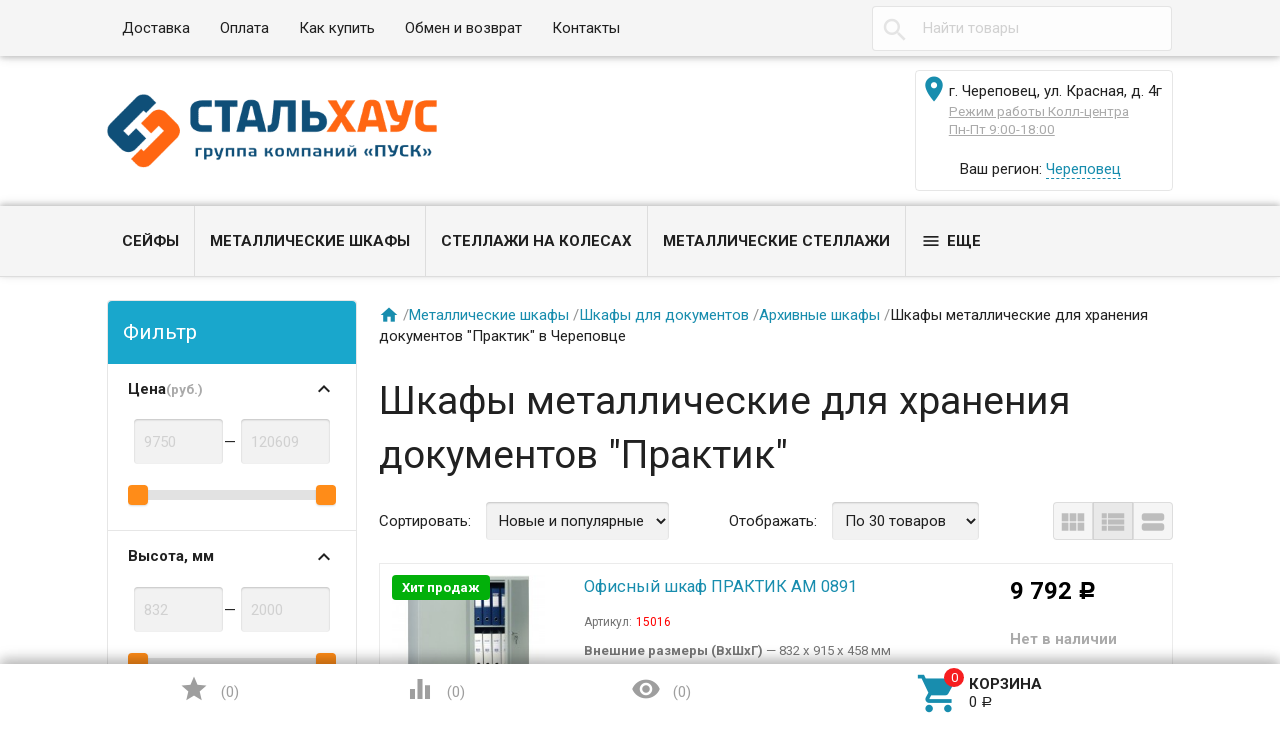

--- FILE ---
content_type: text/html; charset=utf-8
request_url: https://cherepovets.stalhaus.ru/category/metallicheskie-shkafy/shkafy-dlya-dokumentov/ofisnye-shkafy/filter/shkafy-metallicheskie-dlya-hraneniya-dokumentov-praktik/
body_size: 35793
content:
<!DOCTYPE html><html lang="ru"><head><meta charset="UTF-8" /><meta http-equiv="x-ua-compatible" content="IE=edge" /><meta name="viewport" content="width=device-width, initial-scale=1" /><title>Шкаф металлический для хранения документов Практик купить в Череповце, металлический шкаф для документов Практик: цена в интернет-магазине Stalhaus</title><meta name="Keywords" content="металлический шкаф для документов Практик, СтальХаус" /><meta name="Description" content="Шкаф металлический для хранения документов &quot;Практик&quot; в Череповце: цены от 9 750 руб. Огромный ассортимент металлических шкафов для документов &quot;Практик&quot;, быстрая доставка по Череповцу и всему региону от интернет-магазина Stalhaus." /><link rel="shortcut icon" href="/favicon.ico"/><!-- rss --><style type="text/css">
html,body,div,span,h1,h3,h4,h5,a,img,strong,i,form,article,aside,figure,header,nav,section,main{margin:0;padding:0;border:0;font-size:100%}article,aside,figure,header,nav,section,main{display:block}html{line-height:1.4;font-family:Roboto,sans-serif;font-weight:400;color:rgba(0,0,0,.87)}@media only screen and (min-width:0){html{font-size:14px}}@media only screen and (min-width:992px){html{font-size:14.5px}}@media only screen and (min-width:1200px){html{font-size:15px}}a{-webkit-tap-highlight-color:transparent;outline:0 none;text-decoration:none}input[type="search"],input[type="submit"]{-webkit-appearance:none;-moz-appearance:none;appearance:none}input[type="submit"]::-moz-focus-inner,a img{border:0}h1,h3,h4,h5,ul,table{margin-bottom:20px}h1,h3,h4,h5{font-weight:400}h1{font-size:2.6em}h3{font-size:1.45em}h4{font-size:1.2em}h5{font-size:1.1em}@media screen and (max-width:992px){h1{font-size:2em}h3{font-size:1.3em}}ul{padding-top:0}button,input,select{color:inherit;font:inherit;margin:0}input::-webkit-input-placeholder,input:-moz-placeholder,input::-moz-placeholder,input:-ms-input-placeholder{color:#d1d1d1}.small{font-size:.9em}.bold{font-weight:700}.hint{color:#aaa;font-size:.9rem}.hint a,.gray{color:#aaa}.align-left{text-align:left}.align-center{text-align:center}.align-right{text-align:right}.clear-both{clear:both}.nowrap{white-space:nowrap}.userpic{border-radius:50%;background-size:auto}.float-right{float:right!important}.float-left{float:left!important}.likebox{overflow:hidden}.material-icons{vertical-align:middle}.material-icons.pull-left{margin-right:.3em}.material-icons.mi-lg{font-size:1.33333333em;line-height:.75em;margin-top:-.05em}.material-icons.mi-2x{font-size:2em}.material-icons.mi-3x{font-size:3em}@media only screen and (max-width:600px){.hide-on-small-and-down{display:none!important}.align-left-on-small-and-down{text-align:left!important}.align-center-on-small-and-down{text-align:center!important}}@media only screen and (max-width:992px){.hide-on-med-and-down{display:none!important}.align-right-on-med-and-down{text-align:right!important}}@media only screen and (min-width:993px){.hide-on-large-only{display:none!important}}@media only screen and (max-width:992px){.content img{max-width:100%}}.container{margin:0 auto;padding:0;width:100%;max-width:1280px}@media only screen and (min-width:993px){.container{width:85%;min-width:950px}}.col-grid .row-grid{margin-left:-.75rem;margin-right:-.75rem;margin-bottom:1.5rem}.row-grid{margin-left:auto;margin-right:auto}.row-grid:after{content:"";display:table;clear:both}.row-grid .col-grid{float:left;-webkit-box-sizing:border-box;-moz-box-sizing:border-box;box-sizing:border-box;padding:0 .75rem}.row-grid .col-grid.s5{width:41.66667%;margin-left:0}.row-grid .col-grid.s6{width:50%;margin-left:0}.row-grid .col-grid.s7{width:58.33333%;margin-left:0}.row-grid .col-grid.s12{width:100%;margin-left:0}@media only screen and (min-width:601px){.row-grid .col-grid.m5{width:41.66667%;margin-left:0}.row-grid .col-grid.m6{width:50%;margin-left:0}.row-grid .col-grid.m7{width:58.33333%;margin-left:0}}@media only screen and (min-width:993px){.row-grid .col-grid.l3{width:25%;margin-left:0}.row-grid .col-grid.l4{width:33.33333%;margin-left:0}.row-grid .col-grid.l8{width:66.66667%;margin-left:0}.row-grid .col-grid.l3{width:25%;margin-left:0}.row-grid .col-grid.l9{width:75%;margin-left:0}.row-grid .table-grid{display:table;width:100%}.row-grid .table-grid .col-grid{display:table-cell;float:none;vertical-align:middle;width:auto}.row-grid .table-grid .col-grid.max-width{width:100%}.row-grid .table-grid .col-grid.min-width{width:1%}}.sidebar{margin:-1.5rem 0 1.5rem}.sidebar-group{background-color:#fff;border:1px solid rgba(51,51,51,.12);border-width:0 0 1px}.sidebar-group.likebox{border:none}.sidebar-group .sidebar-title{padding:0 .75rem;font-size:1.4rem;position:relative;background-color:#f5f5f5;height:56px;line-height:56px;text-overflow:ellipsis}.toggle-menu,.toggle-menu-child{position:absolute;top:0;right:.75rem;background:transparent;border:none!important;outline:none!important;height:100%;padding:0;min-width:56px;cursor:pointer;-webkit-tap-highlight-color:transparent}.tree-wrapper .sidebar-box,.sidebar-group .sidebar-box{display:none}.tree-title{padding:0 .75rem;font-size:1.4rem;position:relative}@media only screen and (max-width:992px){.sidebar{padding:0!important}}@media only screen and (min-width:993px){.sidebar{margin:0}.sidebar-group{border-width:1px;border-radius:4px;margin-bottom:1.5rem;clear:both}.sidebar-group .sidebar-title{padding:17px 15px;height:auto;line-height:1.4;margin:-1px -1px 0;border-radius:4px 4px 0 0}.is-volumetric .sidebar-group .sidebar-title{margin:0}.tree-title,.sidebar-title .toggle-menu{display:none}.tree-wrapper .sidebar-box,.sidebar-group .sidebar-box{display:block}}.breadcrumbs{display:none;padding:5px 0;margin-bottom:1.5rem}.breadcrumbs span.rarr{opacity:.5}@media only screen and (min-width:993px){.breadcrumbs{display:block}}.tags a{display:inline-block;vertical-align:top;height:28px;line-height:28px;padding:0 13px;box-sizing:border-box;border:1px solid;font-size:.875rem;border-radius:4px 0 0 4px;position:relative;margin:5px 15px 5px 0;text-decoration:none!important}.sidebar .tags a{line-height:1.4;padding:4px 13px;height:auto}.tags a:before{content:"";display:block;border-width:14px 6px;border-style:solid;position:absolute;right:-13px;top:-1px}.tags a:after{content:"";display:block;border-width:14px 6px;border-style:solid;position:absolute;right:-12px;top:-1px}.is-volumetric .tags a{box-shadow:0 2px 5px 0 rgba(0,0,0,.16),0 2px 10px 0 rgba(0,0,0,.12)}input[type="submit"],.button{border:none;border-radius:4px;display:inline-block;height:38px;line-height:38px;font-size:1rem;outline:0;padding:0 2rem;text-transform:uppercase;vertical-align:middle;-webkit-tap-highlight-color:transparent;font-weight:700;text-align:center;letter-spacing:.5px;cursor:pointer;text-decoration:none;-webkit-box-sizing:border-box;-moz-box-sizing:border-box;box-sizing:border-box;-webkit-transition:.2s ease-out;-moz-transition:.2s ease-out;-o-transition:.2s ease-out;-ms-transition:.2s ease-out;transition:.2s ease-out}.is-volumetric input[type="submit"],.is-volumetric .button{box-shadow:0 2px 5px 0 rgba(0,0,0,.16),0 2px 10px 0 rgba(0,0,0,.12)}.button i{font-size:1.3rem}input[type=text],input[type=search]{background-color:transparent;border:none;border-radius:4px;height:3rem;font-size:1rem;line-height:normal;padding:0 10px;box-shadow:none;-webkit-box-sizing:border-box;-moz-box-sizing:border-box;box-sizing:border-box;transition:all .3s;background-color:#f2f2f2;box-shadow:inset 0 1px 2px rgba(0,0,0,.2);width:100%}input[type=text]:disabled{color:rgba(0,0,0,.26);box-shadow:none}@media only screen and (min-width:993px){input[type=text],input[type=search]{width:auto}}select{height:3rem;background-color:#f2f2f2;border:none;box-shadow:inset 0 1px 2px rgba(0,0,0,.2);border-radius:4px;max-width:100%;padding:9px;font-size:1rem;-webkit-box-sizing:border-box;-moz-box-sizing:border-box;box-sizing:border-box;width:100%}select:disabled{box-shadow:none;color:rgba(0,0,0,.26)}select option{background-color:#fff}@media only screen and (min-width:993px){select{width:auto}}.errormsg{color:#f44336;margin-left:170px;display:block}@media only screen and (max-width:601px){.errormsg{margin-left:0}}table{border-collapse:collapse;border-spacing:0}table td{padding:10px;border:1px solid rgba(0,0,0,.1)}@media screen and (max-width:992px){table td{padding:5px}}table.striped>tbody>tr:nth-child(odd){background-color:#f2f2f2}header.globalheader{position:relative}body{padding-top:56px}.header-line.alfa-background{background-color:rgba(255,255,255,.9);border-bottom:1px solid rgba(51,51,51,.12)}.header-line.alfa-background .row-grid .table-grid{display:table;width:100%}.header-line.alfa-background .row-grid .table-grid .col-grid{display:table-cell;float:none;vertical-align:middle;width:auto;padding-top:.75rem;padding-bottom:.75rem;height:130px}.is-volumetric .header-line.alfa-background{border:none}@media only screen and (max-width:992px){body{-webkit-text-size-adjust:100%;background:#fff!important}}@media only screen and (min-width:993px){body{padding-top:0}.header-line.alfa-background .row-grid .table-grid .col-grid{height:150px}}.search-wrapper{position:relative}.search-wrapper button{position:absolute;outline:none;height:3rem;line-height:3rem;width:3rem;border-radius:4px 0 0 4px;border:none;top:50%;margin-top:-1.5rem;left:0;background-color:transparent;text-align:center;color:rgba(51,51,51,.12)}.search-wrapper button::-moz-focus-inner{border:0;padding:0}.search-wrapper input{box-shadow:none;border:1px solid rgba(51,51,51,.12);background-color:transparent;padding-left:3.3rem;background-color:#fdfdfd}@media only screen and (min-width:993px){.search-wrapper input{min-width:300px}}a#logo{text-decoration:none;display:inline-block;overflow:hidden;line-height:1;vertical-align:middle;width:100%}a#logo img{vertical-align:middle;max-width:100%;margin-right:1.5rem}a#logo .logo-text{display:inline-block;line-height:1.4;vertical-align:middle}a#logo .account-name{font-size:1.5rem;color:rgba(0,0,0,.87)}ul.phones-wrapper{margin:0;padding:0}ul.phones-wrapper li .hint{display:none}@media only screen and (min-width:601px){.col-grid ul.phones-wrapper{display:inline-block;vertical-align:middle;line-height:1.4}.col-grid ul.phones-wrapper li{display:inline-block;padding:5px 0 5px 30px;text-align:right;vertical-align:top;list-style:none}.col-grid ul.phones-wrapper li>a{text-decoration:none;display:block;font-size:1.55rem;line-height:normal;color:rgba(0,0,0,.87)}.col-grid ul.phones-wrapper li .hint{display:initial}}@media only screen and (min-width:993px){.col-grid.align-center ul.phones-wrapper{padding-right:30px}}ul.offline-wrapper{margin:0;padding:0}.mobile-nav-group ul.offline-wrapper{font-size:1.1em}.mobile-nav-group ul.offline-wrapper li i{font-size:.8em}.mobile-nav-group ul.offline-wrapper li.workhours{padding:0 .75rem}@media only screen and (min-width:993px){ul.offline-wrapper{display:inline-block;vertical-align:middle;padding:10px;padding-left:3px;border-radius:4px;text-align:left;border:solid 1px rgba(51,51,51,.12);line-height:1.4}ul.offline-wrapper li{padding-left:2rem;display:block;list-style:none}ul.offline-wrapper li span{color:rgba(0,0,0,.87)}ul.offline-wrapper li i{margin-left:-2rem;vertical-align:middle;float:left;margin-top:-.25em}}ul.e-address-wrapper{margin:0;padding:0}.mobile-nav-group ul.e-address-wrapper{font-size:1.1em}ul.e-address-wrapper li i{margin-right:.3em}@media only screen and (min-width:993px){ul.e-address-wrapper{display:inline-block;vertical-align:middle;line-height:1.4}ul.e-address-wrapper li{display:block;text-align:left;list-style:none}ul.e-address-wrapper li i{color:rgba(0,0,0,.87)}}main.maincontent{padding:1.5rem 0;min-height:500px;min-height:55vh}.tree-wrapper{background-color:#f5f5f5;line-height:56px;border-bottom:1px solid rgba(51,51,51,.12);-webkit-box-sizing:content-box;-moz-box-sizing:content-box;box-sizing:content-box}.is-volumetric .tree-wrapper{box-shadow:0 -2px 5px 0 rgba(0,0,0,.16),0 -2px 10px 0 rgba(0,0,0,.12)}@media only screen and (min-width:993px){main.maincontent{padding:1.5rem 0 0}.tree-wrapper{height:70px;line-height:70px;position:relative}.tree-wrapper .sidebar-box{padding:0 .75rem}}ul.base-menu,ul.base-menu ul{margin:0;padding:0;background-color:#fff}ul.base-menu:after{content:"";clear:both;display:table}ul.base-menu li>ul{display:none}ul.base-menu li{-webkit-transition:background-color .3s,box-shadow .2s ease-out;-moz-transition:background-color .3s,box-shadow .2s ease-out;-o-transition:background-color .3s,box-shadow .2s ease-out;-ms-transition:background-color .3s,box-shadow .2s ease-out;transition:background-color .3s,box-shadow .2s ease-out;position:relative;list-style:none;border-top:1px solid rgba(51,51,51,.12)}ul.base-menu>li:first-child{border:none}ul.base-menu li.selected{background-color:rgba(0,0,0,.1)}ul.base-menu a{position:relative;font-size:1rem;color:rgba(0,0,0,.87);display:block;padding:0 .75rem;text-decoration:none;white-space:nowrap;text-overflow:ellipsis}ul.base-menu li li a{margin-left:.75rem}ul.base-menu li li li a{margin-left:1.5rem}ul.base-menu li li li li a{margin-left:2.25rem}ul.base-menu.type2 li.submenu-show-all{display:none}@media only screen and (max-width:992px){.sidebar ul.base-menu{line-height:56px}}@media only screen and (min-width:993px){ul.base-menu{background-color:transparent}ul.base-menu ul{line-height:1}ul.base-menu li{border:none;padding:0}ul.base-menu>li{float:left}ul.base-menu a{padding:0 15px}ul.base-menu.type1 li li a,ul.base-menu.type2 li li a,ul.base-menu.type1 li li li a,ul.base-menu.type2 li li li a,ul.base-menu.type1 li li li li a,ul.base-menu.type2 li li li li a{margin-left:0}ul.base-menu.type1 .toggle-menu-child,ul.base-menu.type2 .toggle-menu-child{display:none}ul.base-menu.type1 ul{position:absolute;z-index:150;min-width:250px;box-shadow:0 2px 5px 0 rgba(0,0,0,.16),0 2px 10px 0 rgba(0,0,0,.12)}ul.base-menu.type1.dt ul{box-shadow:0 -2px 5px 0 rgba(0,0,0,.16),0 -2px 10px 0 rgba(0,0,0,.12)}ul.base-menu.type1>li>ul{display:block;visibility:hidden;opacity:0}ul.base-menu.type1 ul{left:0;top:100%}ul.base-menu.type1 ul ul,.sidebar ul.base-menu.type1 ul{left:100%;top:0}.sidebar.float-right ul.base-menu.type1 ul{left:auto;top:0;right:100%}ul.base-menu.type1.dt ul{left:0;top:auto;bottom:100%}ul.base-menu.type1.dt ul ul{left:100%;top:auto;bottom:0}ul.base-menu.type1 li li a{padding:17px 15px;white-space:normal}ul.base-menu.type1 li.parent>a{padding-right:39px}ul.base-menu.type1 li.parent>a:after{font-family:Material Icons;font-weight:400;font-style:normal;font-size:24px;letter-spacing:normal;text-transform:none;display:inline-block;word-wrap:normal;-webkit-font-feature-settings:"liga";-webkit-font-smoothing:antialiased;position:absolute;right:10px;top:50%;margin-top:-12px;opacity:.5;line-height:1;content:"\e5cf"}ul.base-menu.type1.dt li.parent>a:after{content:"\e5ce"}ul.base-menu.type2{position:relative}ul.base-menu.type2 ul ul{display:block}ul.base-menu.type2 ul ul ul{display:none}ul.base-menu.type2 li{position:static}ul.base-menu.type2>li>ul{display:block;visibility:hidden;opacity:0;left:0;top:100%;width:100%;position:absolute;z-index:150;box-shadow:0 2px 5px 0 rgba(0,0,0,.16),0 2px 10px 0 rgba(0,0,0,.12);padding-bottom:.75rem}ul.base-menu.type2>li>ul>li{width:25%;display:inline-block;vertical-align:top}ul.base-menu.type2 li li a{padding:17px 15px 10px;white-space:normal;font-weight:700}ul.base-menu.type2 li li li a{padding:3px 15px;font-weight:400}ul.base-menu.type2 li li li.submenu-show-all{display:initial!important}ul.base-menu.type2 li li li.submenu-show-all a{color:rgba(0,0,0,.87)}ul.base-menu.tree>li>a{text-transform:uppercase;font-weight:700}ul.base-menu.tree>li{border-left:1px solid rgba(51,51,51,.12);-webkit-transition:background-color 0s,box-shadow .2s ease-out;-moz-transition:background-color 0s,box-shadow .2s ease-out;-o-transition:background-color 0s,box-shadow .2s ease-out;-ms-transition:background-color 0s,box-shadow .2s ease-out;transition:background-color 0s,box-shadow .2s ease-out}ul.base-menu.tree>li:first-child{border-left:none}.sidebar ul.base-menu{border-radius:0 0 4px 4px;line-height:1}.sidebar ul.base-menu>li{float:none;border-top:1px solid rgba(51,51,51,.12)}.sidebar ul.base-menu>li:first-child{border:0}.sidebar ul.base-menu>li:last-child{border-radius:0 0 4px 4px}.sidebar ul.base-menu>li>a{padding:17px 15px;white-space:normal}}.sub-links{margin-bottom:1.5rem;padding-left:0}.sub-links li{list-style:none;display:inline-block;margin-right:2px;margin-bottom:10px}.sub-links li a{text-decoration:none}.sub-links li:after{content:"|";display:inline-block;margin-left:5px;color:#999}.sub-links li:last-child:after{display:none}@media only screen and (min-width:993px){.sub-links li{margin-bottom:0}}.nav-wrapper{background-color:#f5f5f5;height:56px;line-height:56px;position:fixed;top:0;left:0;right:0;z-index:1000;box-shadow:0 5px 11px 0 rgba(0,0,0,.18),0 4px 15px 0 rgba(0,0,0,.15)}.mobile-nav-button,a.mobile-nav-button{display:block;min-width:56px;text-align:center;color:rgba(0,0,0,.87)!important}.mobile-nav-wrapper{display:block;position:fixed;top:0;left:-100%;width:100%;height:100%;z-index:1001;background:rgba(255,255,255,.001);-webkit-transition:left .3s linear;-moz-transition:left .3s linear;-ms-transition:left .3s linear;-o-transition:left .3s linear;transition:left .3s linear;overflow:hidden;overflow-y:auto;-webkit-overflow-scrolling:touch}.mobile-nav-wrapper .mobile-nav-block-wrapper{position:absolute;top:0;left:0;min-height:100%;box-sizing:border-box;padding:0 .75rem 4rem;width:84.44%;background:rgba(28,31,35,.93)}.mobile-nav-wrapper .search-wrapper{position:relative;margin:1rem 0 0}.mobile-nav-wrapper .search-wrapper input{background-color:#fff;width:100%}.mobile-nav-wrapper .search-wrapper button{color:rgba(0,0,0,.87)}.mobile-nav-wrapper .mobile-nav-box-wrapper{margin:1rem 0 0}.mobile-nav-wrapper .mobile-nav-header{margin:2rem 0 0;text-align:right;text-transform:uppercase;color:#fff}.mobile-nav-wrapper ul{margin:0;padding:0}.mobile-nav-wrapper ul li{list-style:none;border:solid #5f636a;border-width:0 0 1px;color:#fff;line-height:3rem;box-sizing:border-box}.mobile-nav-wrapper ul li:first-child{border-width:1px 0}.mobile-nav-wrapper ul li a{display:block;padding:0 .5rem;text-decoration:none;color:inherit;background:transparent .5rem 50% no-repeat;white-space:nowrap;overflow:hidden;text-overflow:ellipsis;box-sizing:border-box}.mobile-nav-wrapper ul li.selected{background-color:#424242}.mobile-nav-wrapper ul li.selected a{border-left:.2rem solid;padding-left:.3rem}.mobile-nav-wrapper .phones-wrapper a{font-size:2em}@media only screen and (min-width:993px){.nav-wrapper{position:relative;box-shadow:none;border-bottom:1px solid rgba(51,51,51,.12)}.is-volumetric .nav-wrapper{box-shadow:0 2px 5px 0 rgba(0,0,0,.16),0 2px 10px 0 rgba(0,0,0,.12);border:none}}#footer-pane{position:fixed;z-index:1000;left:0;right:0;bottom:0;background-color:#fff;line-height:56px;box-shadow:0 -5px 11px 0 rgba(0,0,0,.18),0 -4px 15px 0 rgba(0,0,0,.15)}@media only screen and (min-width:993px){#footer-pane .row-grid .table-grid .col-grid{-webkit-transition:.3s ease;-moz-transition:.3s ease;-o-transition:.3s ease;-ms-transition:.3s ease;transition:.3s ease}}.addition-link{text-decoration:none;position:relative;display:block;text-align:center}.addition-link i{margin-top:-.25em;margin-right:.25em}.addition-link.gray{color:#9e9e9e}#currency-name,.addition-link .text{display:none}@media only screen and (min-width:1400px){.addition-link .text{display:inline}}.col-grid.currency{text-align:center}a.link-to-cart{color:rgba(0,0,0,.87);text-decoration:none;display:inline-block;white-space:nowrap;padding:.75rem;border:solid 1px transparent;border-radius:4px;line-height:1.4}a.link-to-cart .cart-text{display:inline-block;vertical-align:middle;text-align:left;line-height:1.2}a.link-to-cart .cart-text strong{display:block;text-transform:uppercase}a.link-to-cart i{margin-right:.5rem}i.cart-count{position:relative}i.cart-count:after{content:attr(data-count);display:block;position:absolute;border-radius:50%;color:#fff;top:-.2em;right:-.2em;padding:0 3px;text-indent:0;font-style:normal;font-size:.875rem!important;line-height:1.5em;font-family:Roboto,sans-serif;min-width:1.5em;text-align:center;box-sizing:border-box}#cart a.link-to-cart{padding:0;border:none;display:block;text-align:center;line-height:inherit;border-radius:0}#cart{position:relative}.flying-cart-wrapper{position:absolute;margin-bottom:35px;bottom:100%;right:0;visibility:hidden;opacity:0;border-radius:4px;background-color:#fff;box-shadow:0 5px 11px 0 rgba(0,0,0,.18),0 4px 15px 0 rgba(0,0,0,.15);line-height:1.4;min-width:400px}.flying-cart-wrapper:after{content:"";position:absolute;bottom:-35px;width:100%;right:0;height:35px;background:none!important}#flying-cart{overflow:hidden;overflow-y:scroll;position:relative;margin-bottom:-1px}#flying-cart ul{display:table;margin:0;padding:0;border-collapse:collapse}.flying-cart-block{padding:0 15px;line-height:3.8em;border-top:1px solid #ebebeb;white-space:nowrap}.flying-cart-block.align-left.clear-both{white-space:normal}.flying-cart-block .cart-total{float:right;font-size:1.5em}.flying-cart-block-empty{padding:0 15px;line-height:3.8em;display:none}.empty .flying-cart-block-empty{display:block}.empty .flying-cart-block{display:none}#back-top-wrapper{display:none;position:fixed;left:0;right:0;bottom:0;height:0;z-index:999}#back-top{position:absolute;border-radius:5px;width:108px;bottom:20px;right:30px;text-transform:uppercase;font-weight:700;text-decoration:none;line-height:2.2em;text-align:center;opacity:.5;-webkit-transition:opacity 1s ease;-moz-transition:opacity 1s ease;-o-transition:opacity 1s ease;-ms-transition:opacity 1s ease;transition:opacity 1s ease}#footer-pane~#back-top-wrapper #back-top{bottom:80px}#back-top:before{content:"";position:absolute;border-width:10px 50px;border-style:solid;top:-20px;left:4px}@media only screen and (max-width:992px){#back-top-wrapper{display:none!important}}.dialog{display:none}.dialog-background{position:fixed;top:0;left:0;right:0;bottom:0;background-color:#000;opacity:.5;filter:alpha(opacity=50);z-index:1001}.dialog-window{position:fixed;top:0;left:0;right:0;bottom:0;z-index:1002;overflow:hidden;overflow-y:scroll}.dialog-window .cart{box-shadow:0 16px 28px 0 rgba(0,0,0,.22),0 25px 55px 0 rgba(0,0,0,.21);margin:5% auto;text-align:left;background-color:#fff;padding:.75rem;border-radius:4px;width:95%;max-width:900px;-webkit-box-sizing:border-box;-moz-box-sizing:border-box;box-sizing:border-box}.dialog-window .cart:after{content:"";display:table;clear:both}@media only screen and (min-width:993px){.dialog-window .cart{width:80%;padding:25px}}@media only screen and (min-width:1200px){.dialog-window .cart{width:55%;min-width:900px}}.icon16,.icon24{background-repeat:no-repeat;display:inline-block;text-indent:-9999px;text-decoration:none!important;vertical-align:middle;margin:-.25em .25em 0 0}.icon16{height:16px;width:16px;background-size:208px auto}.icon16.rss{background-position:-192px 0;background-size:416px auto;height:32px;width:32px}@media only screen and (min-width:993px){.icon16.rss{background-position:-96px 0;background-size:208px auto;height:16px;width:16px}}.show-more-button.button{text-transform:none;font-weight:400;height:24px;line-height:24px;padding:0 1rem;border-radius:0 0 4px 4px;margin-right:1.5rem;margin-bottom:1.5rem!important;float:right}.tags .show-more-item.ready{display:inline-block!important}.icon24{height:24px;width:24px;background-size:312px auto}.icon24.star,.icon24.star-empty{font-family:Material Icons;font-weight:400;font-style:normal;font-size:16px;letter-spacing:normal;text-transform:none;display:inline-block;word-wrap:normal;-webkit-font-feature-settings:"liga";-webkit-font-smoothing:antialiased;background:none!important;text-indent:initial;margin:0!important;line-height:1;font-size:24px}.icon24.star:before{display:inline-block;content:"\e838";color:#ffeb3b}.icon24.star-empty:before{display:inline-block;content:"\e83a";color:#eee}.at-stylize-label{position:relative}.at-stylize-label input[type=radio],.at-stylize-label input[type=checkbox]{position:absolute;opacity:0}input[type=checkbox].at-stylize-input+.at-stylize-box{width:20px;height:20px;display:inline-block;position:relative;border-radius:2px;vertical-align:middle;margin:-.25em 10px 0 0}input[type=checkbox].at-stylize-input+.at-stylize-box:after{content:"";background-size:19px auto;position:absolute;height:20px;width:20px;top:0;left:0;opacity:0}input[type=checkbox].at-stylize-input+.at-stylize-box{background-color:#f2f2f2;box-shadow:inset 1px 1px 2px rgba(0,0,0,.2)}input[type=radio].at-stylize-input+.at-stylize-box{width:20px;height:20px;display:inline-block;position:relative;border-radius:50%;vertical-align:middle;margin:-.25em 10px 0 0}input[type=radio].at-stylize-input+.at-stylize-box:after{content:"";position:absolute;height:8px;width:8px;top:50%;left:50%;margin:-4px 0 0 -4px;opacity:0;background:#343434;border-radius:50%}input[type=radio].at-stylize-input+.at-stylize-box{background-color:#f2f2f2;box-shadow:inset 1px 1px 2px rgba(0,0,0,.2)}input[type=radio].at-stylize-input:checked+.at-stylize-box:after{opacity:1}input[type=checkbox].at-stylize-input+.at-stylize-box{width:20px;height:20px;display:inline-block;position:relative;border-radius:2px;vertical-align:middle;margin:-.25em 10px 0 0}input[type=checkbox].at-stylize-input+.at-stylize-box:after{content:"";background-size:19px auto;position:absolute;height:20px;width:20px;top:0;left:0;opacity:0}input[type=checkbox].at-stylize-input+.at-stylize-box{background-color:#f2f2f2;box-shadow:inset 1px 1px 2px rgba(0,0,0,.2)}input[type=checkbox].at-stylize-input+.at-stylize-color{width:40px;height:40px;display:block;border:3px solid transparent;border-radius:4px;box-shadow:0 0 0 1px #f2f2f2}.about-us{margin-bottom:1.5rem}.addition-wrapper{display:none}.addition-wrapper .addition-button{color:rgba(0,0,0,.87);opacity:.25}select#currency{height:38px}.submit-wrapper{position:relative}.image-setting-wrapper{position:absolute;top:50%;margin-top:-1em;display:none;text-align:center;width:100%;opacity:0;z-index:1}.image-setting-wrapper .image-setting-btn{border:none!important;background-color:rgba(255,255,255,.8);outline:none!important;border-radius:4px;color:rgba(0,0,0,.5);cursor:pointer;display:inline-block;padding:0 .4rem}.image-setting-wrapper .image-setting-btn.image-setting-prev{float:left}.image-setting-wrapper .image-setting-btn.image-setting-next{float:right}@media only screen and (min-width:993px){.image-setting-wrapper{display:block}}ul.product-list>li{list-style:none;width:100%;-webkit-box-sizing:border-box;-moz-box-sizing:border-box;box-sizing:border-box;margin:0 0 .75rem;-webkit-transition:.2s ease-out;-moz-transition:.2s ease-out;-o-transition:.2s ease-out;-ms-transition:.2s ease-out;transition:.2s ease-out}ul.product-list li .summary{font-size:.875rem;color:#777;line-height:100%}ul.product-list.thumbs>li{border:1px solid #ebebeb;display:inline-block;float:left;background-color:#fff}ul.product-list.thumbs li .image{width:100%}ul.product-list.thumbs li .image img{vertical-align:middle}ul.product-list.thumbs li .badge-wrapper{min-height:200px;line-height:200px;text-align:center;width:100%}ul.product-list.thumbs li .pl-item-wrapper{position:relative;height:340px;overflow:hidden;margin:5px 0;padding:10px 15px}ul.product-list.thumbs li .pl-item-info{position:absolute;z-index:11;left:1px;right:1px;bottom:0;padding:0 14px;max-height:100%;border-top:1px solid #ebebeb;transition:margin .7s ease}ul.product-list.thumbs li .pl-item-info-expandable{min-height:2.8em;max-height:2.8em;overflow:hidden;padding-top:10px;background-color:#fff;background-color:rgba(255,255,255,.9);transition:max-height .7s ease}ul.product-list.thumbs li input[type="submit"]{width:100%}ul.product-list.thumbs li .offers{background-color:#fff;background-color:rgba(255,255,255,.9);padding-bottom:10px}ul.product-list.thumbs li .pl-item-info-expandable h5{margin:0 0 1.3em}ul.product-list.lazyload>li{opacity:0}@media only screen and (min-width:481px){ul.product-list.thumbs>li{width:50%}}@media only screen and (min-width:601px){ul.product-list>li{margin:0}}@media only screen and (min-width:741px){ul.product-list.thumbs>li{width:33.33%}}@media only screen and (min-width:993px){ul.product-list.thumbs>li{width:25%}ul.product-list.thumbs .submit-wrapper{float:left}ul.product-list.thumbs li .addition-wrapper{display:block;line-height:38px;text-align:right;white-space:nowrap}}@media only screen and (min-width:1281px){ul.product-list.thumbs>li{width:20%}}.bullets{border:1px solid #ebebeb;border-radius:8px;margin-bottom:1.5rem;background-color:#fff}.bullets h4{position:relative;padding:15px 65px 15px 15px;margin:0;border-top:1px solid #ebebeb}.bullets .bullet:first-child h4{border:none}.bullet .bullet-button{display:block;width:36px;height:36px;position:absolute;top:50%;margin-top:-18px;right:15px;border-radius:4px;cursor:pointer}.bullet .bullet-button:before{position:absolute;content:"";left:20%;width:60%;height:1px;top:49%}.bullet .bullet-button:after{position:absolute;content:"";left:49%;height:60%;width:1px;top:20%}.bullet-body{display:none;padding:15px;border-top:1px solid #ebebeb}@media only screen and (min-width:993px){.addition-wrapper{display:block;line-height:54px}}.image{position:relative;display:inline-block;max-width:100%}.image img{max-width:100%;height:auto}@media screen and (max-width:992px){.image img{height:auto!important}}.stock-and-rating{margin:0 0 .8em}.stock-label{font-weight:700}.stock-label.stock-high{color:#0a0}.price-wrapper{padding:10px 0}.price{color:#333;font-weight:700;font-size:1.3em}@media screen and (max-width:992px){.added2cart{background:#ff7;padding:5px;font-weight:700;display:inline;border-radius:4px;white-space:normal}ul.product-list.thumbs li .image img{max-height:200px}}.category-description,.about-us{margin-bottom:1.5rem}.addition-wrapper{display:none}.addition-wrapper .addition-button{color:rgba(0,0,0,.87);opacity:.25}.row-grid.plp{margin-bottom:1.5rem}select#sorting,select#currency{height:38px}select#sorting{margin-bottom:.75rem}ul#select-view{margin:0;padding:0;list-style:none;display:inline-block}ul#select-view li{display:inline-block}ul#select-view li a{border:1px solid rgba(51,51,51,.12);background:#f5f5f5;display:block;width:38px;height:36px;line-height:36px;text-align:center;color:#bdbdbd}ul#select-view li a i{font-size:30px}ul#select-view li.selected a{background-color:#e9e9e9}ul#select-view li:first-child a{border-radius:4px 0 0 4px}ul#select-view li:last-child a{border-radius:0 4px 4px 0}#sort-name{display:none}@media only screen and (min-width:993px){select#sorting{margin-bottom:0}#sort-name{display:inline}}.submit-wrapper{position:relative}.share-wrapper,#product-rating-wrapper{margin-bottom:.75rem}.product-sidebar{border-radius:4px;padding:.75rem;margin-left:-.75rem;border:1px solid #fff}.image-setting-wrapper{position:absolute;top:50%;margin-top:-1em;display:none;text-align:center;width:100%;opacity:0;z-index:1}.image-setting-wrapper .image-setting-btn{border:none!important;background-color:rgba(255,255,255,.8);outline:none!important;border-radius:4px;color:rgba(0,0,0,.5);cursor:pointer;display:inline-block;padding:0 .4rem}.image-setting-wrapper .image-setting-btn.image-setting-prev{float:left}.image-setting-wrapper .image-setting-btn.image-setting-next{float:right}@media only screen and (min-width:993px){.image-setting-wrapper{display:block}}ul.product-list{margin:0;padding:0;margin-bottom:1.5rem}ul.product-list>li{list-style:none;width:100%;-webkit-box-sizing:border-box;-moz-box-sizing:border-box;box-sizing:border-box;margin:0 0 .75rem;-webkit-transition:.2s ease-out;-moz-transition:.2s ease-out;-o-transition:.2s ease-out;-ms-transition:.2s ease-out;transition:.2s ease-out}ul.product-list li .summary{font-size:.875rem;color:#777;line-height:100%}ul.product-list li span.rating{display:inline-block;margin:0 .8em .8em 0}ul.product-list.thumbs:after{content:"";display:table;clear:both}ul.product-list.thumbs>li{border:1px solid #ebebeb;display:inline-block;float:left;background-color:#fff}ul.product-list.thumbs li .image{width:100%}ul.product-list.thumbs li .image img{vertical-align:middle}ul.product-list.thumbs li .badge-wrapper{min-height:200px;line-height:200px;text-align:center;width:100%}ul.product-list.thumbs li .pl-item-wrapper{position:relative;height:340px;overflow:hidden;margin:5px 0;padding:10px 15px}ul.product-list.thumbs li .pl-item-info{position:absolute;z-index:11;left:1px;right:1px;bottom:0;padding:0 14px;max-height:100%;border-top:1px solid #ebebeb;transition:margin .7s ease}ul.product-list.thumbs li .pl-item-info-expandable{min-height:2.8em;max-height:2.8em;overflow:hidden;padding-top:10px;background-color:#fff;background-color:rgba(255,255,255,.9);transition:max-height .7s ease}ul.product-list.thumbs li input[type="submit"]{width:100%}ul.product-list.thumbs li .offers{background-color:#fff;background-color:rgba(255,255,255,.9);padding-bottom:10px}ul.product-list.thumbs li .pl-item-info-expandable h5{margin:0 0 1.3em}ul.product-list.lazyload>li{opacity:0}@media only screen and (min-width:481px){ul.product-list.thumbs>li{width:50%}}@media only screen and (min-width:601px){ul.product-list>li{margin:0}}@media only screen and (min-width:741px){ul.product-list.thumbs>li{width:33.33%}}@media only screen and (min-width:993px){ul.product-list.thumbs>li{width:25%}ul.product-list.thumbs .submit-wrapper{float:left}ul.product-list.thumbs li .addition-wrapper{display:block;line-height:38px;text-align:right;white-space:nowrap}.without-sidebar ul.product-list.thumbs>li{width:33.33%}ul.product-list.thumbs span.rating i{text-shadow:0 0 2px #a39a4f}}@media only screen and (min-width:1281px){ul.product-list.thumbs>li{width:20%}.without-sidebar ul.product-list.thumbs>li{width:25%}}.bullets{border:1px solid #ebebeb;border-radius:8px;margin-bottom:1.5rem;background-color:#fff}.bullets h4{position:relative;padding:15px 65px 15px 15px;margin:0;border-top:1px solid #ebebeb}.bullets .bullet:first-child h4{border:none}.bullet .bullet-button{display:block;width:36px;height:36px;position:absolute;top:50%;margin-top:-18px;right:15px;border-radius:4px;cursor:pointer}.bullet .bullet-button:before{position:absolute;content:"";left:20%;width:60%;height:1px;top:49%}.bullet .bullet-button:after{position:absolute;content:"";left:49%;height:60%;width:1px;top:20%}.bullet-body{display:none;padding:15px;border-top:1px solid #ebebeb}@media only screen and (min-width:993px){.addition-wrapper{display:block;line-height:54px}}#overview{margin-top:1rem}#product-tabs-nav{margin:0 0 10px;padding:0;list-style:none;display:none}#product-tabs-nav li{display:inline-block;margin-bottom:10px}#product-tabs-nav li a{display:block;text-decoration:none;padding:8px 20px;border-radius:4px;color:rgba(0,0,0,.87)}#product-tabs-nav li a:after{content:"";display:block;border-bottom:1px dashed #b2b2b2}#product-tabs-nav li.selected a:after{border-color:transparent}.product-tabs-nav-trigger{display:block;line-height:38px;border-bottom:1px solid #ebebeb;color:rgba(0,0,0,.87)}@media only screen and (min-width:993px){#product-tabs-nav{display:block}.product-tab-active .product-tab,.product-tab-active .product-tabs-nav-trigger-wrapper{display:none}#product-tabs.product-tab-active{padding:1.5rem;border:1px solid #ebebeb;border-radius:4px}}.services{margin-bottom:20px}.services>div>label{margin-top:10px;display:inline-block}.services>div>select{margin-top:10px}.services .service-price{background-color:#f2f2f2;padding:1px 5px 2px;border-radius:4px;color:rgba(0,0,0,.26);display:inline-block}.product-gallery{text-align:center}.image{position:relative;display:inline-block;max-width:100%}.image#product-core-image{border:1px solid #ebebeb;border-radius:8px;padding:1.5rem;display:block}.image img{max-width:100%;height:auto}@media screen and (max-width:992px){.image img{height:auto!important}}.image .corner{position:absolute;z-index:10;color:#fff;font-weight:700}.image .corner.top{top:0}.image .corner.left{left:0}#product-core-image.image .corner.top{top:1.5rem}#product-core-image.image .corner.left{left:1.5rem}#product-core-image .badge{padding:10px 15px}#product-core-image .badge span{text-transform:uppercase}.image #switching-image{background-size:32px 32px;padding:10px;opacity:.5;position:absolute;left:0;top:0;right:0;bottom:0}.more-images{display:block;margin:10px}.more-images .image{border:1px solid #ebebeb;border-radius:8px;line-height:98px;min-width:98px;margin:9px 3px 0}.more-images .image.selected{box-shadow:inset 0 0 0 2px #ebebeb}.more-images .image img{max-width:80px;vertical-align:middle}.stock-and-rating{margin:0 0 .8em}.stock-label{font-weight:700}.stocks{margin-bottom:15px}.stock-label.stock-low{color:#a80}.stock-label.stock-high{color:#0a0}.qty-wrapper{text-align:center;margin-top:1.5rem}.add2cart .submit-wrapper{margin-top:1.5rem}@media only screen and (max-width:992px){.qty-wrapper .qty-minus{margin-right:2%}.qty-wrapper .qty-plus{margin-left:2%}.qty-wrapper .qty-minus,.qty-wrapper .qty-plus{width:20%;line-height:3rem;height:3rem;padding:0}.qty-wrapper input[type="text"]{width:56%}.add2cart .submit-wrapper input[type="submit"]{height:3rem;line-height:3rem}}@media only screen and (min-width:601px){.qty-wrapper{width:50%;display:inline-block;vertical-align:middle}.add2cart .submit-wrapper{width:47%;margin-left:2%;display:inline-block;vertical-align:middle}}@media only screen and (min-width:993px){.qty-wrapper{width:auto}.qty-wrapper .qty-minus,.qty-wrapper .qty-plus{width:auto;background:none!important;box-shadow:none!important;padding:0}.qty-wrapper input[type="text"]{vertical-align:middle;max-width:45px;text-align:center}}.price-wrapper{padding:10px 0}.price{color:#333;font-weight:700;font-size:1.3em}.compare-at-price{text-decoration:line-through;color:#c9c9c9;margin-right:10px}span.rating{white-space:nowrap}.add2cart .price-wrapper{padding:0;line-height:normal}.add2cart .price{font-size:2.3em}.add2cart .compare-at-price{font-size:1.6em}.add2cart input[type="submit"]{height:50px;line-height:50px;width:100%;padding:0}@media screen and (max-width:992px){.added2cart{background:#ff7;padding:5px;font-weight:700;display:inline;border-radius:4px;white-space:normal}}table.features{border-spacing:0;border-collapse:collapse}table.features td{padding:5px 10px;border:none}table.features td.name{min-width:145px;color:#777;vertical-align:top}table.features.striped{width:100%}table.features.striped td.name{width:1%;color:rgba(0,0,0,.87)}@media screen and (min-width:601px){table.features.striped td.name{min-width:205px}}@media screen and (max-width:992px){table.features td.name{min-width:105px}}.errormsg{color:#f44336;margin-left:170px;display:block}.badge{border-radius:4px;padding:5px 10px;max-width:100%;text-align:center;line-height:1}.badge span{color:rgba(0,0,0,.87);font-weight:700;font-size:.875rem}.badge.bestseller{background:#74ff30}.badge.low-price{background:#ffc2e3}.quickorder-custom-button.default{margin-top:1rem}.quickorder-custom-button.default .button i{font-style:normal;font-size:1rem}.filters input[type="text"]{width:43%;margin:1px}.sidebar .filters .filter-param{padding:0 .75rem;border-top:1px solid rgba(51,51,51,.12)}.sidebar .filters .filter-param:first-child{border:none}.sidebar .filters .filter-content{padding-top:.25em;padding-bottom:.75rem;overflow:hidden}.sidebar .filters .filter-content .filter-slider-wrapper{text-align:center}.sidebar .filters .filter-content.feature-button:after{content:"";display:table;clear:both}.filters h5{-webkit-tap-highlight-color:transparent}.sidebar .filters h5{position:relative;margin:0;padding:0;line-height:56px;font-weight:700;font-size:1em}.filters h5.collapsible{cursor:pointer}.filters h5.collapsible:after{font-family:Material Icons;font-weight:400;font-style:normal;font-size:2rem;letter-spacing:normal;text-transform:none;display:inline-block;word-wrap:normal;-webkit-font-feature-settings:"liga";-webkit-font-smoothing:antialiased;position:absolute;right:1rem;top:50%;margin-top:-12px;content:"\e5cf";line-height:1}.sidebar .filters h5.collapsible+.filter-content{display:none}.sidebar .filters h5.collapsible.expand+.filter-content{display:block}.sidebar .filters h5.collapsible.expand:after{content:"\e5ce"}.filters label{display:block;position:relative;margin-bottom:10px}.filters .filter-content.feature-button label{display:inline-block;margin-right:10px;float:left}.filters .ui-slider{margin:25px 10px 15px;display:block}.filters .ui-slider-horizontal{height:10px;border:none;border-radius:4px}.filters .ui-slider-horizontal .ui-slider-handle{top:-5px;height:20px;width:20px;border:none;box-shadow:0 1px 2px rgba(0,0,0,.15);border-radius:4px;z-index:0;margin-left:-10px}.filters .ui-slider-horizontal.ui-widget-content{background-color:#f2f2f2}.filters .ui-slider-horizontal.ui-widget-content:before,.filters .ui-slider-horizontal.ui-widget-content:after{content:"";position:absolute;height:10px;width:20px;border-radius:4px;top:0;left:-10px;background-color:#f1f1f1;z-index:-1}.filters .ui-slider-horizontal.ui-widget-content:after{left:auto;right:-10px}.filters .ui-slider-horizontal .ui-widget-header{background-color:#e2e2e2;height:10px;position:relative;top:0;z-index:0}@media only screen and (min-width:993px){.sidebar .filters .filter-param{padding:0 20px}.sidebar .filters .filter-content{padding-bottom:15px}.sidebar .filters h5{padding:15px;padding-left:0;line-height:1.4}.filters h5.collapsible:after{font-size:24px;right:0}}@media screen and (max-width:992px){ul.product-list.thumbs li .image img{max-height:200px}}.base-menu .icon16.rss{border-radius:2px}.post{margin-bottom:3rem}.post h3{font-size:2rem}.post h3 a{text-decoration:none}.post img{max-width:100%;height:auto!important}.post .text{border:1px solid rgba(51,51,51,.12);border-radius:4px;padding:.5rem}.post .text>:last-child{margin-bottom:0}.is-volumetric .post .text{border:none;padding:0}.post .text .post-cut{margin-bottom:20px;text-transform:none;font-weight:400}@media screen and (max-width:993px){.post h3{font-size:1.3em}.post img{max-width:100%;height:auto!important}}@media only screen and (min-width:601px){.post .text .post-cut{margin-bottom:0}.post .text{padding:.75rem}}@media only screen and (min-width:993px){.post .text{padding:1rem}}.credentials{overflow:hidden;margin-bottom:1.5rem}.credentials a,.credentials span{display:inline-block;vertical-align:middle;padding-left:0}.credentials .userpic{min-width:20px;display:block;float:left;margin-right:2px;border-radius:50%}.credentials .username{margin:0;padding:0;display:inline;color:rgba(0,0,0,.87);font-weight:700}.credentials .date{margin:0 15px 0 3px}.credentials img.userpic{width:20px}.post .credentials.align-right{margin-top:.75rem}.tags.cloud a{opacity:1!important;font-size:1rem!important}.sidebar-group.tag-plugin .sidebar-box{padding:1rem 1.5rem}ul.albums{padding:0;margin:0 0 20px;text-align:left}ul.albums li{width:315px;list-style:none;display:inline-block;text-align:center;margin-top:30px;margin-bottom:20px;vertical-align:top}ul.albums li .cover{width:208px;min-height:208px;margin:0 auto 10px;position:relative;line-height:1.2em}ul.albums li .cover .sublayer{position:absolute;background:#fff;box-shadow:0 1px 5px rgba(0,0,0,.2);left:2px;right:-2px;bottom:5px;top:-2px;width:192px;height:192px}ul.albums li .cover .sublayer.layer1{z-index:9;border-color:#aaa;-moz-transform:rotate(-3deg);-moz-transition:all .2s ease-in-out;-webkit-transform:rotate(-3deg);-webkit-transition:all .2s ease-in-out;transform:rotate(-3deg);transition:all .2s ease-in-out}ul.albums li .cover .sublayer.layer2{z-index:8;-moz-transform:rotate(3deg);-moz-transition:all .2s ease-in-out;-webkit-transform:rotate(3deg);-webkit-transition:all .2s ease-in-out;transform:rotate(3deg);transition:all .2s ease-in-out}ul.albums li .cover img{border:7px solid #fff;box-shadow:0 1px 5px rgba(0,0,0,.3);-moz-transition:all .2s ease-in-out;-webkit-transition:all .2s ease-in-out;transition:all .2s ease-in-out;width:192px;height:192px;position:relative;z-index:11;margin-bottom:7px}ul.albums li .count{display:block;color:#aaa;font-size:.9em;margin-top:5px}@media screen and (max-width:992px){ul.albums{text-align:center}}@media screen and (min-width:1300px){ul.albums li{width:294px}}.bx-wrapper{position:relative;margin:0 auto;padding:0;*zoom:1}.bx-wrapper ul{margin:0;padding:0}.bx-wrapper .bx-viewport{background-color:#fff;border-radius:4px;-webkit-transform:translatez();-moz-transform:translatez();-ms-transform:translatez();-o-transform:translatez();transform:translatez()}.bx-wrapper .bx-pager{position:absolute;bottom:20px;width:100%;text-align:center}.bx-wrapper .bx-pager .bx-pager-item{display:inline-block;vertical-align:middle;*zoom:1;*display:inline}.bx-wrapper .bx-pager.bx-default-pager a{background-color:transparent;text-indent:-9999px;display:block;width:16px;height:16px;border:2px solid #fff;margin:0 5px;outline:0;-moz-border-radius:9px;-webkit-border-radius:9px;border-radius:9px}.bx-wrapper .bx-pager.bx-default-pager a.active{background-color:#fff}.bx-wrapper .bx-prev{left:0;background:url(controls.png) no-repeat 0 0;background-size:192px 96px;border-radius:0 4px 4px 0}.bx-wrapper .bx-next{right:0;background:url(controls.png) no-repeat -96px 0;background-size:192px 96px;border-radius:4px 0 0 4px}@media only screen and (min-width:1281px){.bx-wrapper .bx-prev{left:-96px;border-radius:4px 0 0 4px}.bx-wrapper .bx-next{right:-96px;border-radius:0 4px 4px 0}}.bx-wrapper .bx-controls-direction a{z-index:1;width:96px;height:96px;top:50%;margin-top:-48px;opacity:.5;background-color:rgba(255,255,255,.8);position:absolute;outline:0;text-indent:-9999px}.bx-wrapper .bx-controls-direction{opacity:0;visibility:hidden}.global-promo-slider{background-color:#fff;border-radius:4px;margin-bottom:1.5rem}.global-promo-slider .gps-user-caption{position:absolute;top:25px;left:30px;right:30px}.global-promo-slider .gps-user-caption h3{color:rgba(0,0,0,.87);background-color:rgba(255,255,255,.7);display:inline-block;vertical-align:top;padding:.75rem;margin-bottom:.75rem;font-size:1.8em;line-height:1.2em;max-width:100%}.global-promo-slider .gps-user-caption .gps-user-body{color:rgba(0,0,0,.87);background-color:rgba(255,255,255,.7);padding:.75rem;vertical-align:top;display:none;margin-bottom:.75rem}@media only screen and (min-width:601px){.global-promo-slider .gps-user-caption{left:45px;right:45px}.global-promo-slider .gps-user-caption h3{font-size:2em}.global-promo-slider .gps-user-caption .gps-user-body{display:inline-block}}@media only screen and (min-width:993px){.global-promo-slider .gps-user-caption{left:60px;right:60px}.global-promo-slider .gps-user-caption h3{font-size:2.8em}}.global-promo-slider .gps-user-image-background{background-size:cover;background-repeat:no-repeat;background-position:center;max-height:360px}.global-promo-slider .gps-user-image-background a{display:block;height:360px;text-decoration:none}

/* RESET AND LAYOUT */
.bx-wrapper {	
	position: relative;
	margin: 0 auto;
	padding: 0;
	*zoom: 1;
}
.bx-wrapper ul {
	margin: 0;
	padding: 0;
}
.bx-wrapper img {
	max-width: 100%;
	display: block;
}
/* THEME */
.bx-wrapper .bx-viewport {	
	background-color: #fff;
	border-radius: 4px;
	
	/*fix other elements on the page moving (on Chrome)*/	
	-webkit-transform: translatez(0);
	-moz-transform: translatez(0);
    -ms-transform: translatez(0);
    -o-transform: translatez(0);
    transform: translatez(0);	
}
.bx-wrapper .bx-pager,
.bx-wrapper .bx-controls-auto {
	position: absolute;
	bottom: 20px;
	width: 100%;
}
/* LOADER */
.bx-wrapper .bx-loading {
	min-height: 50px;
	background: url(bx_loader.gif) center center no-repeat #fff;
	height: 100%;
	width: 100%;
	position: absolute;
	top: 0;
	left: 0;
	z-index: 2000;
}
/* PAGER */
.bx-wrapper .bx-pager {
	text-align: center;
}
.bx-wrapper .bx-pager .bx-pager-item,
.bx-wrapper .bx-controls-auto .bx-controls-auto-item {
	display: inline-block;
	vertical-align: middle;
	*zoom: 1;
	*display: inline;
}
.bx-wrapper .bx-pager.bx-default-pager a {
	background-color: transparent;
	text-indent: -9999px;
	display: block;
	width: 16px;
	height: 16px;
	border: 2px solid #fff;
	margin: 0 5px;
	outline: 0;
	-moz-border-radius: 9px;
	-webkit-border-radius: 9px;
	border-radius: 9px;	
}
.bx-wrapper .bx-pager.bx-default-pager a:hover,
.bx-wrapper .bx-pager.bx-default-pager a.active {
	background-color: #fff;
}
/* DIRECTION CONTROLS (NEXT / PREV) */
.bx-wrapper .bx-prev {
	left: 0px;
	background: url(controls.png) no-repeat 0 0;
	background-size: 192px 96px;
	border-radius: 0 4px 4px 0;
}
.bx-wrapper .bx-next {
	right: 0px;
	background: url(controls.png) no-repeat -96px 0;	
	background-size: 192px 96px;
	border-radius: 4px 0 0 4px;
}
@media only screen and (min-width:1281px) {
	.bx-wrapper .bx-prev {
		left: -96px;
		border-radius: 4px 0 0 4px;
	}
	.bx-wrapper .bx-next {
		right: -96px;
		border-radius: 0 4px 4px 0;
	}
}
.bx-wrapper .bx-prev:hover,
.bx-wrapper .bx-next:hover {
	opacity: 1;
}
.bx-wrapper .bx-controls-direction a {
	z-index: 1;
    width: 96px;
    height: 96px;
    top: 50%;
    margin-top: -48px;
    opacity: 0.5;
    background-color: rgba(255,255,255,.8);
	position: absolute;	
	outline: 0;	
	text-indent: -9999px;	
}
.bx-wrapper .bx-controls-direction a.disabled {
	display: none;
}
.bx-wrapper .bx-controls-direction {
	opacity: 0;
	visibility: hidden;
}
.bx-wrapper:hover .bx-controls-direction {
	transition: opacity .5s ease;
	opacity: 1;
	visibility: visible;
}
/* USER */
.global-promo-slider {
	background-color: #fff;
	border-radius: 4px;
	margin-bottom: 1.5rem;	
}
@media only screen and (min-width: 993px) {
	.is-volumetric.is-background .global-promo-slider {
		box-shadow: 0 2px 5px 0 rgba(0, 0, 0, 0.16), 0 2px 10px 0 rgba(0, 0, 0, 0.12);
	}
}
.global-promo-slider .gps-user-caption {
	position: absolute;
	top: 25px;
	left: 30px;
	right: 30px;
}
.global-promo-slider .gps-user-caption h3 {
    color: rgba(0,0,0,.87);
    background-color: rgba(255,255,255,.7);
    display: inline-block;
	vertical-align: top;
    padding: .75rem;
    margin-bottom: .75rem;
    font-size: 1.8em;
    line-height: 1.2em;
	max-width: 100%;
}
.global-promo-slider .gps-user-caption .gps-user-body {
    color: rgba(0,0,0,.87);
    background-color: rgba(255,255,255,.7);
    padding: .75rem;	
	vertical-align: top;
	display: none;
	margin-bottom: .75rem;
}
.global-promo-slider .gps-user-caption .gps-user-body p {
	margin-bottom: .5rem;
}
@media only screen and (min-width: 601px) {
	.global-promo-slider .gps-user-caption {		
		left: 45px;
		right: 45px;
	}
	.global-promo-slider .gps-user-caption h3 {
		font-size: 2em;
	}
	.global-promo-slider .gps-user-caption .gps-user-body {		
		display: inline-block;
	}
}
@media only screen and (min-width: 993px) {
	.global-promo-slider .gps-user-caption {		
		left: 60px;
		right: 60px;
	}
	.global-promo-slider .gps-user-caption h3 {
		font-size: 2.8em;
	}
}
.global-promo-slider .gps-user-image-tag img {
	width: 100%;
}
.global-promo-slider .gps-user-image-background {	
	background-size: cover;
	background-repeat: no-repeat;
	background-position: center;	
	max-height: 360px;
}
.global-promo-slider .gps-user-image-background a {
	display: block;
    height: 360px;    
    text-decoration: none;
}
</style><!-- start head.layout.html -->


 <!-- flaaaag -->



 <!-- plugin hook: 'start frontend_head' -->





<!-- plugin hook: 'end frontend_head' --><meta property="og:type" content="article" />
<meta property="og:title" content="Шкаф металлический для хранения документов Практик купить в Череповце, металлический шкаф для документов Практик: цена в интернет-магазине Stalhaus" />
<meta property="og:description" content="Шкаф металлический для хранения документов &quot;Практик&quot; в Череповце: цены от 9 750 руб. Огромный ассортимент металлических шкафов для документов &quot;Практик&quot;, быстрая доставка по Череповцу и всему региону от интернет-магазина Stalhaus." />
<meta property="og:url" content="https://cherepovets.stalhaus.ru/category/metallicheskie-shkafy/shkafy-dlya-dokumentov/ofisnye-shkafy/" />
<meta name="yandex-verification" content="69086063467b671c" />

<meta name="google-site-verification" content="rLS1zT8cIhunn_RsRh4XcwfDWJv6TKD_zeIcPlHqE7E" />

<!-- Yandex.Metrika counter -->

<noscript><div><img src="https://mc.yandex.ru/watch/69748267" style="position:absolute; left:-9999px;" alt="" /></div></noscript>
<!-- /Yandex.Metrika counter -->

<!-- Global site tag (gtag.js) - Google Analytics -->








<noscript><img src="https://vk.com/rtrg?p=VK-RTRG-547514-fVa1R" style="position:fixed; left:-999px;" alt=""/></noscript>
 <!-- end head.layout.html --></head><body class=" is-volumetric"><header class="header__mobile"  style="position: fixed;z-index: 999999;"><div class="cotnainer"><nav class="nav__mobile-wrapper"><div class="header__mobile-logo"><a class="header__mobile" id="logo" href="/"><img src="/wa-data/public/site/themes/profitbuy/img/logo.png?v1606053463?v1.2.2.925" alt="СтальХаус" id="logo-image" /></a></div>
           <div class="header__mbile-inner">
                <ul class="offline-wrapper"><li class="address address__mobile"><a href="https://yandex.ru/maps/?um=constructor%3Abc7e223daea3d763328a7d2182516b30486d92ebe959d29c0af7ce9c7e59e040&source=constructorLink" class="map-wrapper" rel="nofollow" target="_blank" title="Посмотреть на карте"><i class="material-icons mi-2x">&#xE55F;</i></a><div style="text-align:center;"> <style>.link-box {display: inline-block;cursor: pointer;}.link-box__icon {display: inline-block;vertical-align: middle;}.link-box__link {display: inline-block;vertical-align: middle;}.hide-indicator .indicator {display: none;}.shop-regions__button_hidden {opacity: 0;}.shop-regions__ip-analyzer-variants_hidden {display: none;}</style><link rel="stylesheet" href="/wa-apps/shop/plugins/regions/css/window.css?v=2.15"><script type="text/javascript">if (typeof shopRegions != 'object'){shopRegions = { };}shopRegions.cookie_domain = ".stalhaus.ru";shopRegions.current_region_id = "57";shopRegions.current_region_code = "rus35";shopRegions.number_of_columns = "3";shopRegions.regions_sidebar_enable = false;shopRegions.enable_group_by_letter = false;shopRegions.trigger_environment_restore_url = "\/regions\/restoreUserEnvironment\/";shopRegions.request_redirect_url = "\/regions\/getRedirectUrl\/";shopRegions.load_popup_content_url = "\/regions\/getPopupContent\/";shopRegions.current_city = {"id":"57","country_iso3":"rus","region_code":"35","name":"\u0427\u0435\u0440\u0435\u043f\u043e\u0432\u0435\u0446","storefront":"cherepovets.stalhaus.ru\/*","phone":"","email":"","schedule":"\u041f\u043d-\u041f\u0442 9:00-18:00","is_popular":"0","is_enable":"1","is_default_for_storefront":"1","sort":"55","domain_id":"58","route":"*","create_datetime":"2019-04-09 18:40:04","update_datetime":"2025-02-10 12:34:48","country_name":"\u0420\u043e\u0441\u0441\u0438\u0439\u0441\u043a\u0430\u044f \u0424\u0435\u0434\u0435\u0440\u0430\u0446\u0438\u044f","domain_name":"cherepovets.stalhaus.ru","domain_title":"","storefront_title":"\/*"};shopRegions.cities = [{"id":"57","country_iso3":"rus","region_code":"35","name":"\u0427\u0435\u0440\u0435\u043f\u043e\u0432\u0435\u0446","storefront":"cherepovets.stalhaus.ru\/*","phone":"","email":"","schedule":"\u041f\u043d-\u041f\u0442 9:00-18:00","is_popular":"0","is_enable":"1","is_default_for_storefront":"1","sort":"55","domain_id":"58","route":"*","create_datetime":"2019-04-09 18:40:04","update_datetime":"2025-02-10 12:34:48","country_name":"\u0420\u043e\u0441\u0441\u0438\u0439\u0441\u043a\u0430\u044f \u0424\u0435\u0434\u0435\u0440\u0430\u0446\u0438\u044f","domain_name":"cherepovets.stalhaus.ru","domain_title":"","storefront_title":"\/*"}];shopRegions.suggested_region_id = 0;</script><script type="text/javascript" src="/wa-content/js/jquery-plugins/jquery.cookie.js" defer></script><script type="text/javascript" src="/wa-apps/shop/plugins/regions/js/window.js?v=2.15" defer></script><div class="shop-regions"><div class="shop-regions__button shop-regions__button_hidden js-shop-regions__button"><div class="shop-regions-button">
  	Ваш регион:
  <a href="javascript:;" class="shop-regions__link shop-regions-button__link shop-regions__link_pseudo shop-regions__trigger-show-window" rel="nofollow">Череповец</a>
</div></div><div class="shop-regions__window js-shop-regions__window"></div><div class="shop-regions__ip-analyzer-variants shop-regions__ip-analyzer-variants_hidden js-shop-regions__ip-analyzer-variants"></div></div></div></li></ul>            <div class="search__mobile"><div class="search-wrapper search__mobile-wrapper"><form method="get" action="/search/"><div class="search-wrapper"><button type="submit"><i class="material-icons mi-2x">&#xE8B6;</i></button><input id="search-input" type="search" name="query"  placeholder="Найти товары" class="autofit"></div></form></div><button id="search__btn-open"><i class="material-icons mi-2x">&#xE8B6;</i></button></div>
                        <div class="mobile__filter-btn">
                <button class="filter-btn" id="filter-btn">
                    <svg fill="#188DAE" width="24px" height="24px" viewBox="0 0 24 24" xmlns="http://www.w3.org/2000/svg" id="filter-alt" class="icon glyph"><path d="M12,9a3.66,3.66,0,0,0,1-.13V21a1,1,0,0,1-2,0V8.87A3.66,3.66,0,0,0,12,9Z"></path><path d="M19,16a3.66,3.66,0,0,0,1-.13V21a1,1,0,0,1-2,0V15.87A3.66,3.66,0,0,0,19,16Z"></path><path d="M20,3V8.13a3.91,3.91,0,0,0-2,0V3a1,1,0,0,1,2,0Z"></path><path d="M6,3V15.13A3.66,3.66,0,0,0,5,15a3.66,3.66,0,0,0-1,.13V3A1,1,0,0,1,6,3Z"></path><path d="M8,19a3,3,0,1,1-4-2.82,2.87,2.87,0,0,1,2,0A3,3,0,0,1,8,19Z"></path><path d="M15,5a3,3,0,0,1-2,2.82,2.87,2.87,0,0,1-2,0A3,3,0,1,1,15,5Z"></path><path d="M22,12a3,3,0,0,1-2,2.82,2.87,2.87,0,0,1-2,0,3,3,0,0,1,0-5.64,2.87,2.87,0,0,1,2,0A3,3,0,0,1,22,12Z"></path>
                    </svg>
                </button>
            </div>
                       </div>
        </nav>
    </div>
</header>
<div class="sidebar-box mobile__catalog">
    <ul class="base-menu">
                    <li class=" parent"><a href="/category/seyfy/">Сейфы</a><ul><li class=" parent"><a href="/category/seyfy/mebelnye-seyfy/">Мебельные сейфы</a><ul><li class=" "><a href="/category/seyfy/mebelnye-seyfy/aiko-rossiya-seriya-amh/">AIKO (Россия) серия AMH</a></li><li class=" "><a href="/category/seyfy/mebelnye-seyfy/valberg-rossiya-seriya-asm/">VALBERG (Россия) серия ASM</a></li><li class=" "><a href="/category/seyfy/mebelnye-seyfy/aiko-rossiya-seriya-tsn/">AIKO (Россия) серия ТSN</a></li><li class=" "><a href="/category/seyfy/mebelnye-seyfy/aiko-rossiya-seriya-tm/">AIKO (Россия) серия TM</a></li><li class=" "><a href="/category/seyfy/mebelnye-seyfy/aiko-rossiya-seriya-t/">AIKO (Россия) серия Т</a></li><li class=" "><a href="/category/seyfy/mebelnye-seyfy/mdtb-germaniya-seriya-es/">MDTB (Германия) серия ES</a></li></ul></li><li class=" parent"><a href="/category/seyfy/ofisnye-seyfy/">Офисные сейфы</a><ul><li class=" "><a href="/category/seyfy/ofisnye-seyfy/aiko-rossiya-seriya-amh/">AIKO (Россия) серия AMH</a></li><li class=" "><a href="/category/seyfy/ofisnye-seyfy/valberg-rossiya-seriya-asm/">VALBERG (Россия) серия ASM</a></li><li class=" "><a href="/category/seyfy/ofisnye-seyfy/aiko-rossiya-seriya-tsn/">AIKO (Россия) серия ТSN</a></li><li class=" "><a href="/category/seyfy/ofisnye-seyfy/aiko-rossiya-seriya-tm/">AIKO (Россия) серия TM</a></li><li class=" "><a href="/category/seyfy/ofisnye-seyfy/aiko-rossiya-seriya-t/">AIKO (Россия) серия Т</a></li><li class=" "><a href="/category/seyfy/ofisnye-seyfy/mdtb-germaniya-seriya-es/">MDTB (Германия) серия ES</a></li></ul></li><li class=" parent"><a href="/category/seyfy/gostinichnye-seyfy/">Гостиничные сейфы</a><ul><li class=" "><a href="/category/seyfy/gostinichnye-seyfy/aiko-rossiya-seriya-sh/">AIKO (Россия) серия SH</a></li></ul></li><li class=" parent"><a href="/category/seyfy/vzlomostoykie-seyfy/">Взломостойкие сейфы</a><ul><li class=" parent"><a href="/category/seyfy/vzlomostoykie-seyfy/1-klass/">1 класс</a><ul><li class=" "><a href="/category/seyfy/vzlomostoykie-seyfy/1-klass/valberg-rossiya-seriya-karat-new/">VALBERG (Россия) серия КАРАТ NEW</a></li><li class=" "><a href="/category/seyfy/vzlomostoykie-seyfy/1-klass/valberg-rossiya-seriya-karat/">VALBERG (Россия) серия КАРАТ</a></li><li class=" "><a href="/category/seyfy/vzlomostoykie-seyfy/1-klass/valberg-rossiya-seriya-granit/">VALBERG (Россия) серия ГРАНИТ</a></li><li class=" "><a href="/category/seyfy/vzlomostoykie-seyfy/1-klass/valberg-rossiya-seriya-kvartsit/">VALBERG (Россия) серия КВАРЦИТ</a></li><li class=" "><a href="/category/seyfy/vzlomostoykie-seyfy/1-klass/mdtb-germaniya-seriya-ek/">MDTB (Германия) серия EK</a></li></ul></li><li class=" parent"><a href="/category/seyfy/vzlomostoykie-seyfy/2-klass/">2 класс</a><ul><li class=" "><a href="/category/seyfy/vzlomostoykie-seyfy/2-klass/valberg-rossiya-seriya-granit/">VALBERG (Россия) серия ГРАНИТ</a></li><li class=" "><a href="/category/seyfy/vzlomostoykie-seyfy/2-klass/mdtb-rossiya-seriya-bastion-m/">MDTB (Россия) серия BASTION M</a></li></ul></li><li class=" parent"><a href="/category/seyfy/vzlomostoykie-seyfy/3-klass/">3 класс</a><ul><li class=" "><a href="/category/seyfy/vzlomostoykie-seyfy/3-klass/mdtb-germaniya-seriya-fort-m/">MDTB (Германия) серия FORT M</a></li><li class=" "><a href="/category/seyfy/vzlomostoykie-seyfy/3-klass/valberg-rossiya-seriya-fort/">VALBERG (Россия) серия ФОРТ</a></li><li class=" "><a href="/category/seyfy/vzlomostoykie-seyfy/3-klass/valberg-rossiya-seriya-granit-iii/">VALBERG (Россия) серия ГРАНИТ III</a></li></ul></li><li class=" parent"><a href="/category/seyfy/vzlomostoykie-seyfy/4-klass/">4 класс</a><ul><li class=" "><a href="/category/seyfy/vzlomostoykie-seyfy/4-klass/mdtb-germaniya-seriya-banker-m/">MDTB (Германия) серия BANKER M</a></li><li class=" "><a href="/category/seyfy/vzlomostoykie-seyfy/4-klass/valberg-rossiya-seriya-rubyezh/">VALBERG (Россия) серия РУБЕЖ</a></li></ul></li><li class=" parent"><a href="/category/seyfy/vzlomostoykie-seyfy/5-klass/">5 класс</a><ul><li class=" "><a href="/category/seyfy/vzlomostoykie-seyfy/5-klass/mdtb-germaniya-seriya-burgas-m/">MDTB (Германия) серия BURGAS M</a></li><li class=" "><a href="/category/seyfy/vzlomostoykie-seyfy/5-klass/valberg-rossiya-seriya-almaz/">VALBERG (Россия) серия АЛМАЗ</a></li></ul></li></ul></li><li class=" parent"><a href="/category/seyfy/ognestoykie-seyfy/">Огнестойкие сейфы</a><ul><li class=" "><a href="/category/seyfy/ognestoykie-seyfy/valberg-rossiya-seriya-frs/">VALBERG (Россия) серия FRS</a></li></ul></li><li class=" parent"><a href="/category/seyfy/ognevzlomostoykie-seyfy/">Огневзломостойкие сейфы</a><ul><li class=" "><a href="/category/seyfy/ognevzlomostoykie-seyfy/valberg-rossiya-seriya-garant/">VALBERG (Россия) серия ГАРАНТ</a></li><li class=" "><a href="/category/seyfy/ognevzlomostoykie-seyfy/valberg-rossiya-seriya-garant-yevro/">VALBERG (Россия) серия ГАРАНТ ЕВРО</a></li><li class=" "><a href="/category/seyfy/ognevzlomostoykie-seyfy/valberg-rossiya-seriya-granit/">VALBERG (Россия) серия ГРАНИТ</a></li><li class=" "><a href="/category/seyfy/ognevzlomostoykie-seyfy/valberg-rossiya-seriya-kvartsit/">VALBERG (Россия) серия КВАРЦИТ</a></li></ul></li><li class=" parent"><a href="/category/seyfy/ognestoykie-kartoteki/">Огнестойкие картотеки</a><ul><li class=" "><a href="/category/seyfy/ognestoykie-kartoteki/valberg-bolgariya-seriya-fc/">VALBERG (Болгария) серия FC</a></li></ul></li><li class=" parent"><a href="/category/seyfy/vstraivaemye-seyfy/">Встраиваемые сейфы</a><ul><li class=" "><a href="/category/seyfy/vstraivaemye-seyfy/valberg-rossiya-seriya-aw/">VALBERG (Россия) серия AW</a></li><li class=" "><a href="/category/seyfy/vstraivaemye-seyfy/mdtb-germaniya-seriya-vega/">MDTB (Германия) серия VEGA</a></li></ul></li><li class=" parent"><a href="/category/seyfy/oruzheynye-seyfy/">Оружейные сейфы</a><ul><li class=" "><a href="/category/seyfy/oruzheynye-seyfy/valberg-rossiya/">VALBERG (Россия)</a></li><li class=" "><a href="/category/seyfy/oruzheynye-seyfy/valberg-rossiya-seriya-irbis/">VALBERG (Россия) серия ИРБИС</a></li><li class=" "><a href="/category/seyfy/oruzheynye-seyfy/valberg-rossiya-seriya-arsyenal/">VALBERG (Россия) серия АРСЕНАЛ</a></li><li class=" "><a href="/category/seyfy/oruzheynye-seyfy/aiko-rossiya/">AIKO (Россия)</a></li><li class=" "><a href="/category/seyfy/oruzheynye-seyfy/mdtb-asg/">MDTB (Германия) серия ASG</a></li><li class=" "><a href="/category/seyfy/oruzheynye-seyfy/tiger-rossiya/">TIGER (Россия)</a></li><li class=" "><a href="/category/seyfy/oruzheynye-seyfy/lozhementy-i-aksessuary/">Ложементы и аксессуары</a></li></ul></li><li class=" "><a href="/category/seyfy/policeyskie-shkafy/">Полицейские шкафы</a></li><li class=" parent"><a href="/category/seyfy/elitnye-seyfy/">Элитные сейфы</a><ul><li class=" "><a href="/category/seyfy/elitnye-seyfy/valberg-rossiya-seyfy-v-dereve/">VALBERG (Россия) сейфы в дереве</a></li><li class=" "><a href="/category/seyfy/elitnye-seyfy/valberg-rossiya-seriya-gold/">VALBERG (Россия) серия GOLD</a></li></ul></li><li class=" parent"><a href="/category/seyfy/depozitnye-seyfy/">Депозитные сейфы</a><ul><li class=" "><a href="/category/seyfy/depozitnye-seyfy/valberg-rossiya-seriya-asd/">VALBERG (Россия) серия ASD</a></li><li class=" "><a href="/category/seyfy/depozitnye-seyfy/valberg-rossiya-seriya-dsc/">VALBERG (Россия) серия DSC</a></li><li class=" "><a href="/category/seyfy/depozitnye-seyfy/aiko-rossiya-seriya-td/">AIKO (Россия) серия TD</a></li></ul></li><li class=" parent"><a href="/category/seyfy/detskie-seyfy/">Детские сейфы</a><ul><li class=" "><a href="/category/seyfy/detskie-seyfy/aiko-rossiya-seriya-t/">AIKO (Россия) серия Т</a></li></ul></li><li class=" parent"><a href="/category/seyfy/tempokassy/">Темпокассы</a><ul><li class=" "><a href="/category/seyfy/tempokassy/valberg-rossiya-seriya-tcs/">VALBERG (Россия) серия TCS</a></li><li class=" "><a href="/category/seyfy/tempokassy/valberg-rossiya-seriya-tcs-euro/">VALBERG (Россия) серия TCS EURO</a></li></ul></li><li class=" parent"><a href="/category/seyfy/depozitnye-yacheyki/">Депозитные ячейки</a><ul><li class=" "><a href="/category/seyfy/depozitnye-yacheyki/valberg-rossiya-seriya-db/">VALBERG (Россия) серия DB</a></li><li class=" "><a href="/category/seyfy/depozitnye-yacheyki/valberg-rossiya-seriya-dbi/">VALBERG (Россия) серия DBI</a></li><li class=" "><a href="/category/seyfy/depozitnye-yacheyki/aksessuary/">Аксессуары</a></li></ul></li></ul></li>
                    <li class=" parent"><a href="/category/metallicheskie-shkafy/">Металлические шкафы</a><ul><li class=" parent"><a href="/category/metallicheskie-shkafy/shkafy-dlya-dokumentov/">Шкафы для документов</a><ul><li class="selected parent"><a href="/category/metallicheskie-shkafy/shkafy-dlya-dokumentov/ofisnye-shkafy/">Архивные шкафы</a><ul><li class=" "><a href="/category/metallicheskie-shkafy/shkafy-dlya-dokumentov/ofisnye-shkafy/nobilis-rossiya/">NOBILIS (Россия)</a></li><li class=" "><a href="/category/metallicheskie-shkafy/shkafy-dlya-dokumentov/ofisnye-shkafy/praktik-rossiya/">ПРАКТИК (Россия)</a></li><li class=" "><a href="/category/metallicheskie-shkafy/shkafy-dlya-dokumentov/ofisnye-shkafy/valberg-rossiya/">VALBERG (Россия)</a></li></ul></li><li class=" parent"><a href="/category/metallicheskie-shkafy/shkafy-dlya-dokumentov/bukhgalterskie-shkafy/">Бухгалтерские шкафы</a><ul><li class=" "><a href="/category/metallicheskie-shkafy/shkafy-dlya-dokumentov/bukhgalterskie-shkafy/aiko-rossiya-seriya-sl/">AIKO (Россия) серия SL</a></li></ul></li><li class=" parent"><a href="/category/metallicheskie-shkafy/shkafy-dlya-dokumentov/kartoteki/">Картотечные шкафы</a><ul><li class=" "><a href="/category/metallicheskie-shkafy/shkafy-dlya-dokumentov/kartoteki/nobilis-rossiya-seriya-nf/">NOBILIS (Россия) серия NF</a></li><li class=" "><a href="/category/metallicheskie-shkafy/shkafy-dlya-dokumentov/kartoteki/praktik-rossiya-seriya-afc/">ПРАКТИК (Россия) серия AFC</a></li><li class=" "><a href="/category/metallicheskie-shkafy/shkafy-dlya-dokumentov/kartoteki/praktik-rossiya-seriya-a/">ПРАКТИК (Россия) серия A</a></li><li class=" "><a href="/category/metallicheskie-shkafy/shkafy-dlya-dokumentov/kartoteki/podvesnye-papki/">Подвесные папки</a></li></ul></li><li class=" parent"><a href="/category/metallicheskie-shkafy/shkafy-dlya-dokumentov/mnogoyashchechnye-shkafy/">Многоящичные шкафы</a><ul><li class=" "><a href="/category/metallicheskie-shkafy/shkafy-dlya-dokumentov/mnogoyashchechnye-shkafy/praktik-rossiya-seriya-mdc/">ПРАКТИК (Россия) серия MDC</a></li></ul></li><li class=" parent"><a href="/category/metallicheskie-shkafy/shkafy-dlya-dokumentov/abonentskie-shkafy/">Абонентские шкафы</a><ul><li class=" "><a href="/category/metallicheskie-shkafy/shkafy-dlya-dokumentov/abonentskie-shkafy/praktik-rossiya-seriya-amb/">ПРАКТИК (Россия) серия AMB</a></li></ul></li><li class=" parent"><a href="/category/metallicheskie-shkafy/shkafy-dlya-dokumentov/tumby-mobilnye/">Мобильные тумбы</a><ul><li class=" "><a href="/category/metallicheskie-shkafy/shkafy-dlya-dokumentov/tumby-mobilnye/praktik-rossiya/">ПРАКТИК (Россия)</a></li></ul></li><li class=" "><a href="/category/metallicheskie-shkafy/shkafy-dlya-dokumentov/individualnye-shkafy-kassira/">Индивидуальные шкафы кассира</a></li></ul></li><li class=" parent"><a href="/category/metallicheskie-shkafy/shkafy-dlya-razdevalok-lokery/">Шкафы для раздевалок (локеры)</a><ul><li class=" "><a href="/category/metallicheskie-shkafy/shkafy-dlya-razdevalok-lokery/praktik-rossiya-ceriya-ls/">Стандартные шкафы ПРАКТИК LS</a></li><li class=" "><a href="/category/metallicheskie-shkafy/shkafy-dlya-razdevalok-lokery/praktik-rossiya-seriya-ml/">Усиленные шкафы ПРАКТИК ML</a></li><li class=" "><a href="/category/metallicheskie-shkafy/shkafy-dlya-razdevalok-lokery/shkafy-dlya-sumok/">Шкафы для сумок</a></li><li class=" "><a href="/category/metallicheskie-shkafy/shkafy-dlya-razdevalok-lokery/garderobnye-skameyki/">Скамейки и подставки</a></li></ul></li></ul></li>
                    <li class=" parent"><a href="/category/stellazhi-na-kolesakh/">Стеллажи на колесах</a><ul><li class=" "><a href="/category/stellazhi-na-kolesakh/ms-strong-na-kolesakh-nagruzka-400-kg/">Stalhaus 400 на колесах (нагрузка 400 кг)</a></li><li class=" "><a href="/category/stellazhi-na-kolesakh/ms-pro-profi-na-kolesakh-nagruzka-1500-kg/">Stalhaus 1000 на колесах (нагрузка 1000 кг)</a></li><li class=" "><a href="/category/stellazhi-na-kolesakh/stellazhi-verstaki-stalhaus/">Стеллажи-верстаки Stalhaus</a></li></ul></li>
                    <li class=" parent"><a href="/category/metallicheskie-stellazhi/">Металлические стеллажи</a><ul><li class=" parent"><a href="/category/metallicheskie-stellazhi/ms-standart-500-kg-na-sektsiyu/">MS Standart (нагрузка 500 кг)</a><ul><li class=" "><a href="/category/metallicheskie-stellazhi/ms-standart-500-kg-na-sektsiyu/s-edinoy-stoykoy/">С единой стойкой</a></li><li class=" "><a href="/category/metallicheskie-stellazhi/ms-standart-500-kg-na-sektsiyu/s-razbornoy-stoykoy/">С разборной стойкой</a></li></ul></li><li class=" "><a href="/category/metallicheskie-stellazhi/ms-strong-750-kg-na-sektsiyu/">MS Strong (нагрузка 750 кг)</a></li><li class=" "><a href="/category/metallicheskie-stellazhi/stellazhi-sbl-do-750-kg-na-stellazh/">Стеллажи SBL (нагрузка 750 кг)</a></li><li class=" "><a href="/category/metallicheskie-stellazhi/ms-hard-1000-kg-na-sektsiyu/">MS Hard (нагрузка 1000 кг)</a></li><li class=" "><a href="/category/metallicheskie-stellazhi/stellazhi-sb-2100-kg-na-stellazh/">Стеллажи SB (нагрузка 2100 кг)</a></li><li class=" parent"><a href="/category/metallicheskie-stellazhi/ms-pro-profi-2500-kg-na-stellazh/">MS Pro Profi (нагрузка 2500 кг)</a><ul><li class=" "><a href="/category/metallicheskie-stellazhi/ms-pro-profi-2500-kg-na-stellazh/dopolnitelnye-sektsii-ms-pro-profi/">Дополнительные секции MS Pro Profi</a></li></ul></li><li class=" "><a href="/category/metallicheskie-stellazhi/ms-pro-expert-3000-kg-na-stellazh/">MS Pro Expert (нагрузка 4000 кг)</a></li><li class=" parent"><a href="/category/metallicheskie-stellazhi/komplektuyushchie/">Комплектующие</a><ul><li class=" parent"><a href="/category/metallicheskie-stellazhi/komplektuyushchie/ms-standart/">MS Standart</a><ul><li class=" "><a href="/category/metallicheskie-stellazhi/komplektuyushchie/ms-standart/stoyki/">Стойки</a></li><li class=" "><a href="/category/metallicheskie-stellazhi/komplektuyushchie/ms-standart/polki/">Полки</a></li></ul></li><li class=" parent"><a href="/category/metallicheskie-stellazhi/komplektuyushchie/ms-strong/">MS Strong</a><ul><li class=" "><a href="/category/metallicheskie-stellazhi/komplektuyushchie/ms-strong/stoyki/">Стойки</a></li><li class=" "><a href="/category/metallicheskie-stellazhi/komplektuyushchie/ms-strong/polki/">Полки</a></li></ul></li><li class=" parent"><a href="/category/metallicheskie-stellazhi/komplektuyushchie/ms-hard/">MS Hard</a><ul><li class=" "><a href="/category/metallicheskie-stellazhi/komplektuyushchie/ms-hard/stoyki/">Стойки</a></li><li class=" "><a href="/category/metallicheskie-stellazhi/komplektuyushchie/ms-hard/polki/">Полки</a></li></ul></li><li class=" parent"><a href="/category/metallicheskie-stellazhi/komplektuyushchie/komplektuyushchie-sb/">Комплектующие SB</a><ul><li class=" "><a href="/category/metallicheskie-stellazhi/komplektuyushchie/komplektuyushchie-sb/stoyki-sb/">Стойки SB</a></li><li class=" "><a href="/category/metallicheskie-stellazhi/komplektuyushchie/komplektuyushchie-sb/balki-sb/">Балки SB</a></li><li class=" "><a href="/category/metallicheskie-stellazhi/komplektuyushchie/komplektuyushchie-sb/styazhki-balok-sb/">Стяжки балок SB</a></li><li class=" "><a href="/category/metallicheskie-stellazhi/komplektuyushchie/komplektuyushchie-sb/nastil-yarusa-sb/">Настил яруса SB</a></li></ul></li><li class=" parent"><a href="/category/metallicheskie-stellazhi/komplektuyushchie/ms-pro/">MS Pro</a><ul><li class=" "><a href="/category/metallicheskie-stellazhi/komplektuyushchie/ms-pro/komplekt-svyazey-MS U/MS Pro/">Комплект связей MS U/MS Pro</a></li><li class=" "><a href="/category/metallicheskie-stellazhi/komplektuyushchie/ms-pro/komplekt-stoek-ms-pro-profi/">Комплект стоек MS Pro Profi</a></li><li class=" "><a href="/category/metallicheskie-stellazhi/komplektuyushchie/ms-pro/komplekt-stoek-ms-pro-expert/">Комплект стоек MS Pro Expert</a></li><li class=" "><a href="/category/metallicheskie-stellazhi/komplektuyushchie/ms-pro/polki-yarusa/">Полки яруса</a></li><li class=" "><a href="/category/metallicheskie-stellazhi/komplektuyushchie/ms-pro/balki/">Балки</a></li><li class=" "><a href="/category/metallicheskie-stellazhi/komplektuyushchie/ms-pro/nakladki-dlya-shin/">Накладки для шин</a></li><li class=" "><a href="/category/metallicheskie-stellazhi/komplektuyushchie/ms-pro/styazhki-balok/">Стяжки балок</a></li><li class=" "><a href="/category/metallicheskie-stellazhi/komplektuyushchie/ms-pro/ramy-ms-pro-profi/">Рамы MS Pro Profi</a></li><li class=" "><a href="/category/metallicheskie-stellazhi/komplektuyushchie/ms-pro/ramy-ms-pro-expert/">Рамы MS Pro Expert</a></li><li class=" "><a href="/category/metallicheskie-stellazhi/komplektuyushchie/ms-pro/komplekt-svyazey-ms-pro_1/">Комплект связей MS U/MS Pro MS Pro</a></li></ul></li><li class=" "><a href="/category/metallicheskie-stellazhi/komplektuyushchie/aksessuary/">Аксессуары</a></li></ul></li><li class=" parent"><a href="/category/metallicheskie-stellazhi/s-edinoy-stoykoy/">С единой стойкой</a><ul><li class=" "><a href="/category/metallicheskie-stellazhi/s-edinoy-stoykoy/s-razbornoy-stoykoy/">С разборной стойкой</a></li></ul></li></ul></li>
                    <li class=" parent"><a href="/category/verstaki/">Слесарные верстаки</a><ul><li class=" parent"><a href="/category/verstaki/verstaki-serii-garage/">Garage (нагрузка 300 кг)</a><ul><li class=" "><a href="/category/verstaki/verstaki-serii-garage/komplektuyushchie/">Комплектующие Garage</a></li></ul></li><li class=" parent"><a href="/category/verstaki/verstaki-serii-master/">Master (нагрузка 300 кг)</a><ul><li class=" "><a href="/category/verstaki/verstaki-serii-master/komplektuyushchie/">Комплектующие Master</a></li></ul></li><li class=" parent"><a href="/category/verstaki/verstaki-serii-profi-w/">Profi W (нагрузка 350–1000 кг)</a><ul><li class=" "><a href="/category/verstaki/verstaki-serii-profi-w/komplektuyushchie/">Комплектующие Profi W</a></li></ul></li><li class=" "><a href="/category/verstaki/aksessuary-na-ekran/">Аксессуары для верстаков</a></li></ul></li>
                    <li class=" parent"><a href="/category/proizvodstvennaya-mebel/">Производственная мебель</a><ul><li class=" parent"><a href="/category/proizvodstvennaya-mebel/shkafy-instrumentalnye/">Инструментальные шкафы</a><ul><li class=" "><a href="/category/proizvodstvennaya-mebel/shkafy-instrumentalnye/tc-vysotoy-100-sm-200-kg-na-shkaf/">TC высотой 100 см (200 кг на шкаф)</a></li><li class=" "><a href="/category/proizvodstvennaya-mebel/shkafy-instrumentalnye/tc-1947-vysotoy-190-sm-200-kg-na-shkaf/">TC-1947 высотой 190 см (200 кг на шкаф)</a></li><li class=" "><a href="/category/proizvodstvennaya-mebel/shkafy-instrumentalnye/tc-19952-vysotoy-190-sm-500-kg-na-shkaf/">TC-1995/2 высотой 190 см (500 кг на шкаф)</a></li><li class=" "><a href="/category/proizvodstvennaya-mebel/shkafy-instrumentalnye/tc-vysotoy-190-sm-500-kg-na-shkaf/">TC высотой 190 см (500 кг на шкаф)</a></li><li class=" "><a href="/category/proizvodstvennaya-mebel/shkafy-instrumentalnye/shkafy-instrumentalnye-tyazhelye-amh-tc/">AMH TC высотой 185 см (800 кг на шкаф)</a></li><li class=" "><a href="/category/proizvodstvennaya-mebel/shkafy-instrumentalnye/tyazhelye-modulnye-shkafy-serii-hard/">HARD высотой 100 см (1000 кг на шкаф)</a></li><li class=" "><a href="/category/proizvodstvennaya-mebel/shkafy-instrumentalnye/hard-vysotoy-200-sm-2000-kg-na-shkaf/">HARD высотой 200 см (2000 кг на шкаф)</a></li></ul></li><li class=" "><a href="/category/proizvodstvennaya-mebel/telezhki-instrumentalnye/">Инструментальные тележки</a></li><li class=" parent"><a href="/category/proizvodstvennaya-mebel/tumby-proizvodstvennye/">Тумбы для инструментов</a><ul><li class=" "><a href="/category/proizvodstvennaya-mebel/tumby-proizvodstvennye/praktik-rossiya/">ПРАКТИК (Россия)</a></li></ul></li><li class=" parent"><a href="/category/proizvodstvennaya-mebel/shkafy-sushilnye/">Сушильные шкафы</a><ul><li class=" "><a href="/category/proizvodstvennaya-mebel/shkafy-sushilnye/praktik-rossiya/">ПРАКТИК (Россия)</a></li></ul></li><li class=" parent"><a href="/category/proizvodstvennaya-mebel/stulya-promyshlennye/">Промышленные стулья</a><ul><li class=" "><a href="/category/proizvodstvennaya-mebel/stulya-promyshlennye/praktik-rossiya/">ПРАКТИК (Россия)</a></li></ul></li></ul></li>
                    <li class=" parent"><a href="/category/drugaya-produktsiya/">Другая продукция</a><ul><li class=" parent"><a href="/category/drugaya-produktsiya/klyuchnitsy-nastennye/">Настенные ключницы</a><ul><li class=" "><a href="/category/drugaya-produktsiya/klyuchnitsy-nastennye/aiko/">AIKO</a></li></ul></li></ul></li>
            </ul>
</div>



    <header class="globalheader" style="position: relative;z-index: 999999;">
        
        

        <nav class="nav-wrapper">
            <div class="container">
                
                <!-- MOBILE NAV -->
                <div class="row-grid hide-on-large-only">
                    <div class="col-grid s12">
                        <div class="mobile-nav-button-wrapper float-left">
                            <a href="#" data-nav="all" class="mobile-nav-button action"><i class="material-icons mi-3x">&#xE5D2;</i></a>
                        </div>
                                                    <div class="mobile-nav-button-wrapper float-left">
                                <a href="#" data-nav="contacts" class="mobile-nav-button action"><i class="
    							    							    							    							 
    							    							    							    							material-icons mi-3x">&#xE0CD;</i></a>
                            </div>
                                                                                                                                                                    <div class="mobile-nav-button-wrapper float-right">
                                                                <a href="/order/" class="mobile-nav-button empty">
                                	<i class="material-icons mi-3x cart-count" data-count="0">&#xE8CC;</i>
               	     			</a>
                            </div>
                                                
                        <button class="toggle-menu" style="position: absolute;left: 72px;text-transform: uppercase;font-weight: 700;font-size: 15px;padding: 0 15px;width: 98px;">Каталог</button>
                        <div class="sidebar-box header__catalog" style="display:none; position: absolute;top: 56px;left: 0;right: 0;height: calc(100vh - 56px);overflow-y: auto;background-color: #fff;">
                            <ul class="base-menu">
                                                                    <li class=" parent"><a href="/category/seyfy/">Сейфы</a><ul><li class=" parent"><a href="/category/seyfy/mebelnye-seyfy/">Мебельные сейфы</a><ul><li class=" "><a href="/category/seyfy/mebelnye-seyfy/aiko-rossiya-seriya-amh/">AIKO (Россия) серия AMH</a></li><li class=" "><a href="/category/seyfy/mebelnye-seyfy/valberg-rossiya-seriya-asm/">VALBERG (Россия) серия ASM</a></li><li class=" "><a href="/category/seyfy/mebelnye-seyfy/aiko-rossiya-seriya-tsn/">AIKO (Россия) серия ТSN</a></li><li class=" "><a href="/category/seyfy/mebelnye-seyfy/aiko-rossiya-seriya-tm/">AIKO (Россия) серия TM</a></li><li class=" "><a href="/category/seyfy/mebelnye-seyfy/aiko-rossiya-seriya-t/">AIKO (Россия) серия Т</a></li><li class=" "><a href="/category/seyfy/mebelnye-seyfy/mdtb-germaniya-seriya-es/">MDTB (Германия) серия ES</a></li></ul></li><li class=" parent"><a href="/category/seyfy/ofisnye-seyfy/">Офисные сейфы</a><ul><li class=" "><a href="/category/seyfy/ofisnye-seyfy/aiko-rossiya-seriya-amh/">AIKO (Россия) серия AMH</a></li><li class=" "><a href="/category/seyfy/ofisnye-seyfy/valberg-rossiya-seriya-asm/">VALBERG (Россия) серия ASM</a></li><li class=" "><a href="/category/seyfy/ofisnye-seyfy/aiko-rossiya-seriya-tsn/">AIKO (Россия) серия ТSN</a></li><li class=" "><a href="/category/seyfy/ofisnye-seyfy/aiko-rossiya-seriya-tm/">AIKO (Россия) серия TM</a></li><li class=" "><a href="/category/seyfy/ofisnye-seyfy/aiko-rossiya-seriya-t/">AIKO (Россия) серия Т</a></li><li class=" "><a href="/category/seyfy/ofisnye-seyfy/mdtb-germaniya-seriya-es/">MDTB (Германия) серия ES</a></li></ul></li><li class=" parent"><a href="/category/seyfy/gostinichnye-seyfy/">Гостиничные сейфы</a><ul><li class=" "><a href="/category/seyfy/gostinichnye-seyfy/aiko-rossiya-seriya-sh/">AIKO (Россия) серия SH</a></li></ul></li><li class=" parent"><a href="/category/seyfy/vzlomostoykie-seyfy/">Взломостойкие сейфы</a><ul><li class=" parent"><a href="/category/seyfy/vzlomostoykie-seyfy/1-klass/">1 класс</a><ul><li class=" "><a href="/category/seyfy/vzlomostoykie-seyfy/1-klass/valberg-rossiya-seriya-karat-new/">VALBERG (Россия) серия КАРАТ NEW</a></li><li class=" "><a href="/category/seyfy/vzlomostoykie-seyfy/1-klass/valberg-rossiya-seriya-karat/">VALBERG (Россия) серия КАРАТ</a></li><li class=" "><a href="/category/seyfy/vzlomostoykie-seyfy/1-klass/valberg-rossiya-seriya-granit/">VALBERG (Россия) серия ГРАНИТ</a></li><li class=" "><a href="/category/seyfy/vzlomostoykie-seyfy/1-klass/valberg-rossiya-seriya-kvartsit/">VALBERG (Россия) серия КВАРЦИТ</a></li><li class=" "><a href="/category/seyfy/vzlomostoykie-seyfy/1-klass/mdtb-germaniya-seriya-ek/">MDTB (Германия) серия EK</a></li></ul></li><li class=" parent"><a href="/category/seyfy/vzlomostoykie-seyfy/2-klass/">2 класс</a><ul><li class=" "><a href="/category/seyfy/vzlomostoykie-seyfy/2-klass/valberg-rossiya-seriya-granit/">VALBERG (Россия) серия ГРАНИТ</a></li><li class=" "><a href="/category/seyfy/vzlomostoykie-seyfy/2-klass/mdtb-rossiya-seriya-bastion-m/">MDTB (Россия) серия BASTION M</a></li></ul></li><li class=" parent"><a href="/category/seyfy/vzlomostoykie-seyfy/3-klass/">3 класс</a><ul><li class=" "><a href="/category/seyfy/vzlomostoykie-seyfy/3-klass/mdtb-germaniya-seriya-fort-m/">MDTB (Германия) серия FORT M</a></li><li class=" "><a href="/category/seyfy/vzlomostoykie-seyfy/3-klass/valberg-rossiya-seriya-fort/">VALBERG (Россия) серия ФОРТ</a></li><li class=" "><a href="/category/seyfy/vzlomostoykie-seyfy/3-klass/valberg-rossiya-seriya-granit-iii/">VALBERG (Россия) серия ГРАНИТ III</a></li></ul></li><li class=" parent"><a href="/category/seyfy/vzlomostoykie-seyfy/4-klass/">4 класс</a><ul><li class=" "><a href="/category/seyfy/vzlomostoykie-seyfy/4-klass/mdtb-germaniya-seriya-banker-m/">MDTB (Германия) серия BANKER M</a></li><li class=" "><a href="/category/seyfy/vzlomostoykie-seyfy/4-klass/valberg-rossiya-seriya-rubyezh/">VALBERG (Россия) серия РУБЕЖ</a></li></ul></li><li class=" parent"><a href="/category/seyfy/vzlomostoykie-seyfy/5-klass/">5 класс</a><ul><li class=" "><a href="/category/seyfy/vzlomostoykie-seyfy/5-klass/mdtb-germaniya-seriya-burgas-m/">MDTB (Германия) серия BURGAS M</a></li><li class=" "><a href="/category/seyfy/vzlomostoykie-seyfy/5-klass/valberg-rossiya-seriya-almaz/">VALBERG (Россия) серия АЛМАЗ</a></li></ul></li></ul></li><li class=" parent"><a href="/category/seyfy/ognestoykie-seyfy/">Огнестойкие сейфы</a><ul><li class=" "><a href="/category/seyfy/ognestoykie-seyfy/valberg-rossiya-seriya-frs/">VALBERG (Россия) серия FRS</a></li></ul></li><li class=" parent"><a href="/category/seyfy/ognevzlomostoykie-seyfy/">Огневзломостойкие сейфы</a><ul><li class=" "><a href="/category/seyfy/ognevzlomostoykie-seyfy/valberg-rossiya-seriya-garant/">VALBERG (Россия) серия ГАРАНТ</a></li><li class=" "><a href="/category/seyfy/ognevzlomostoykie-seyfy/valberg-rossiya-seriya-garant-yevro/">VALBERG (Россия) серия ГАРАНТ ЕВРО</a></li><li class=" "><a href="/category/seyfy/ognevzlomostoykie-seyfy/valberg-rossiya-seriya-granit/">VALBERG (Россия) серия ГРАНИТ</a></li><li class=" "><a href="/category/seyfy/ognevzlomostoykie-seyfy/valberg-rossiya-seriya-kvartsit/">VALBERG (Россия) серия КВАРЦИТ</a></li></ul></li><li class=" parent"><a href="/category/seyfy/ognestoykie-kartoteki/">Огнестойкие картотеки</a><ul><li class=" "><a href="/category/seyfy/ognestoykie-kartoteki/valberg-bolgariya-seriya-fc/">VALBERG (Болгария) серия FC</a></li></ul></li><li class=" parent"><a href="/category/seyfy/vstraivaemye-seyfy/">Встраиваемые сейфы</a><ul><li class=" "><a href="/category/seyfy/vstraivaemye-seyfy/valberg-rossiya-seriya-aw/">VALBERG (Россия) серия AW</a></li><li class=" "><a href="/category/seyfy/vstraivaemye-seyfy/mdtb-germaniya-seriya-vega/">MDTB (Германия) серия VEGA</a></li></ul></li><li class=" parent"><a href="/category/seyfy/oruzheynye-seyfy/">Оружейные сейфы</a><ul><li class=" "><a href="/category/seyfy/oruzheynye-seyfy/valberg-rossiya/">VALBERG (Россия)</a></li><li class=" "><a href="/category/seyfy/oruzheynye-seyfy/valberg-rossiya-seriya-irbis/">VALBERG (Россия) серия ИРБИС</a></li><li class=" "><a href="/category/seyfy/oruzheynye-seyfy/valberg-rossiya-seriya-arsyenal/">VALBERG (Россия) серия АРСЕНАЛ</a></li><li class=" "><a href="/category/seyfy/oruzheynye-seyfy/aiko-rossiya/">AIKO (Россия)</a></li><li class=" "><a href="/category/seyfy/oruzheynye-seyfy/mdtb-asg/">MDTB (Германия) серия ASG</a></li><li class=" "><a href="/category/seyfy/oruzheynye-seyfy/tiger-rossiya/">TIGER (Россия)</a></li><li class=" "><a href="/category/seyfy/oruzheynye-seyfy/lozhementy-i-aksessuary/">Ложементы и аксессуары</a></li></ul></li><li class=" "><a href="/category/seyfy/policeyskie-shkafy/">Полицейские шкафы</a></li><li class=" parent"><a href="/category/seyfy/elitnye-seyfy/">Элитные сейфы</a><ul><li class=" "><a href="/category/seyfy/elitnye-seyfy/valberg-rossiya-seyfy-v-dereve/">VALBERG (Россия) сейфы в дереве</a></li><li class=" "><a href="/category/seyfy/elitnye-seyfy/valberg-rossiya-seriya-gold/">VALBERG (Россия) серия GOLD</a></li></ul></li><li class=" parent"><a href="/category/seyfy/depozitnye-seyfy/">Депозитные сейфы</a><ul><li class=" "><a href="/category/seyfy/depozitnye-seyfy/valberg-rossiya-seriya-asd/">VALBERG (Россия) серия ASD</a></li><li class=" "><a href="/category/seyfy/depozitnye-seyfy/valberg-rossiya-seriya-dsc/">VALBERG (Россия) серия DSC</a></li><li class=" "><a href="/category/seyfy/depozitnye-seyfy/aiko-rossiya-seriya-td/">AIKO (Россия) серия TD</a></li></ul></li><li class=" parent"><a href="/category/seyfy/detskie-seyfy/">Детские сейфы</a><ul><li class=" "><a href="/category/seyfy/detskie-seyfy/aiko-rossiya-seriya-t/">AIKO (Россия) серия Т</a></li></ul></li><li class=" parent"><a href="/category/seyfy/tempokassy/">Темпокассы</a><ul><li class=" "><a href="/category/seyfy/tempokassy/valberg-rossiya-seriya-tcs/">VALBERG (Россия) серия TCS</a></li><li class=" "><a href="/category/seyfy/tempokassy/valberg-rossiya-seriya-tcs-euro/">VALBERG (Россия) серия TCS EURO</a></li></ul></li><li class=" parent"><a href="/category/seyfy/depozitnye-yacheyki/">Депозитные ячейки</a><ul><li class=" "><a href="/category/seyfy/depozitnye-yacheyki/valberg-rossiya-seriya-db/">VALBERG (Россия) серия DB</a></li><li class=" "><a href="/category/seyfy/depozitnye-yacheyki/valberg-rossiya-seriya-dbi/">VALBERG (Россия) серия DBI</a></li><li class=" "><a href="/category/seyfy/depozitnye-yacheyki/aksessuary/">Аксессуары</a></li></ul></li></ul></li>
                                                                    <li class=" parent"><a href="/category/metallicheskie-shkafy/">Металлические шкафы</a><ul><li class=" parent"><a href="/category/metallicheskie-shkafy/shkafy-dlya-dokumentov/">Шкафы для документов</a><ul><li class="selected parent"><a href="/category/metallicheskie-shkafy/shkafy-dlya-dokumentov/ofisnye-shkafy/">Архивные шкафы</a><ul><li class=" "><a href="/category/metallicheskie-shkafy/shkafy-dlya-dokumentov/ofisnye-shkafy/nobilis-rossiya/">NOBILIS (Россия)</a></li><li class=" "><a href="/category/metallicheskie-shkafy/shkafy-dlya-dokumentov/ofisnye-shkafy/praktik-rossiya/">ПРАКТИК (Россия)</a></li><li class=" "><a href="/category/metallicheskie-shkafy/shkafy-dlya-dokumentov/ofisnye-shkafy/valberg-rossiya/">VALBERG (Россия)</a></li></ul></li><li class=" parent"><a href="/category/metallicheskie-shkafy/shkafy-dlya-dokumentov/bukhgalterskie-shkafy/">Бухгалтерские шкафы</a><ul><li class=" "><a href="/category/metallicheskie-shkafy/shkafy-dlya-dokumentov/bukhgalterskie-shkafy/aiko-rossiya-seriya-sl/">AIKO (Россия) серия SL</a></li></ul></li><li class=" parent"><a href="/category/metallicheskie-shkafy/shkafy-dlya-dokumentov/kartoteki/">Картотечные шкафы</a><ul><li class=" "><a href="/category/metallicheskie-shkafy/shkafy-dlya-dokumentov/kartoteki/nobilis-rossiya-seriya-nf/">NOBILIS (Россия) серия NF</a></li><li class=" "><a href="/category/metallicheskie-shkafy/shkafy-dlya-dokumentov/kartoteki/praktik-rossiya-seriya-afc/">ПРАКТИК (Россия) серия AFC</a></li><li class=" "><a href="/category/metallicheskie-shkafy/shkafy-dlya-dokumentov/kartoteki/praktik-rossiya-seriya-a/">ПРАКТИК (Россия) серия A</a></li><li class=" "><a href="/category/metallicheskie-shkafy/shkafy-dlya-dokumentov/kartoteki/podvesnye-papki/">Подвесные папки</a></li></ul></li><li class=" parent"><a href="/category/metallicheskie-shkafy/shkafy-dlya-dokumentov/mnogoyashchechnye-shkafy/">Многоящичные шкафы</a><ul><li class=" "><a href="/category/metallicheskie-shkafy/shkafy-dlya-dokumentov/mnogoyashchechnye-shkafy/praktik-rossiya-seriya-mdc/">ПРАКТИК (Россия) серия MDC</a></li></ul></li><li class=" parent"><a href="/category/metallicheskie-shkafy/shkafy-dlya-dokumentov/abonentskie-shkafy/">Абонентские шкафы</a><ul><li class=" "><a href="/category/metallicheskie-shkafy/shkafy-dlya-dokumentov/abonentskie-shkafy/praktik-rossiya-seriya-amb/">ПРАКТИК (Россия) серия AMB</a></li></ul></li><li class=" parent"><a href="/category/metallicheskie-shkafy/shkafy-dlya-dokumentov/tumby-mobilnye/">Мобильные тумбы</a><ul><li class=" "><a href="/category/metallicheskie-shkafy/shkafy-dlya-dokumentov/tumby-mobilnye/praktik-rossiya/">ПРАКТИК (Россия)</a></li></ul></li><li class=" "><a href="/category/metallicheskie-shkafy/shkafy-dlya-dokumentov/individualnye-shkafy-kassira/">Индивидуальные шкафы кассира</a></li></ul></li><li class=" parent"><a href="/category/metallicheskie-shkafy/shkafy-dlya-razdevalok-lokery/">Шкафы для раздевалок (локеры)</a><ul><li class=" "><a href="/category/metallicheskie-shkafy/shkafy-dlya-razdevalok-lokery/praktik-rossiya-ceriya-ls/">Стандартные шкафы ПРАКТИК LS</a></li><li class=" "><a href="/category/metallicheskie-shkafy/shkafy-dlya-razdevalok-lokery/praktik-rossiya-seriya-ml/">Усиленные шкафы ПРАКТИК ML</a></li><li class=" "><a href="/category/metallicheskie-shkafy/shkafy-dlya-razdevalok-lokery/shkafy-dlya-sumok/">Шкафы для сумок</a></li><li class=" "><a href="/category/metallicheskie-shkafy/shkafy-dlya-razdevalok-lokery/garderobnye-skameyki/">Скамейки и подставки</a></li></ul></li></ul></li>
                                                                    <li class=" parent"><a href="/category/stellazhi-na-kolesakh/">Стеллажи на колесах</a><ul><li class=" "><a href="/category/stellazhi-na-kolesakh/ms-strong-na-kolesakh-nagruzka-400-kg/">Stalhaus 400 на колесах (нагрузка 400 кг)</a></li><li class=" "><a href="/category/stellazhi-na-kolesakh/ms-pro-profi-na-kolesakh-nagruzka-1500-kg/">Stalhaus 1000 на колесах (нагрузка 1000 кг)</a></li><li class=" "><a href="/category/stellazhi-na-kolesakh/stellazhi-verstaki-stalhaus/">Стеллажи-верстаки Stalhaus</a></li></ul></li>
                                                                    <li class=" parent"><a href="/category/metallicheskie-stellazhi/">Металлические стеллажи</a><ul><li class=" parent"><a href="/category/metallicheskie-stellazhi/ms-standart-500-kg-na-sektsiyu/">MS Standart (нагрузка 500 кг)</a><ul><li class=" "><a href="/category/metallicheskie-stellazhi/ms-standart-500-kg-na-sektsiyu/s-edinoy-stoykoy/">С единой стойкой</a></li><li class=" "><a href="/category/metallicheskie-stellazhi/ms-standart-500-kg-na-sektsiyu/s-razbornoy-stoykoy/">С разборной стойкой</a></li></ul></li><li class=" "><a href="/category/metallicheskie-stellazhi/ms-strong-750-kg-na-sektsiyu/">MS Strong (нагрузка 750 кг)</a></li><li class=" "><a href="/category/metallicheskie-stellazhi/stellazhi-sbl-do-750-kg-na-stellazh/">Стеллажи SBL (нагрузка 750 кг)</a></li><li class=" "><a href="/category/metallicheskie-stellazhi/ms-hard-1000-kg-na-sektsiyu/">MS Hard (нагрузка 1000 кг)</a></li><li class=" "><a href="/category/metallicheskie-stellazhi/stellazhi-sb-2100-kg-na-stellazh/">Стеллажи SB (нагрузка 2100 кг)</a></li><li class=" parent"><a href="/category/metallicheskie-stellazhi/ms-pro-profi-2500-kg-na-stellazh/">MS Pro Profi (нагрузка 2500 кг)</a><ul><li class=" "><a href="/category/metallicheskie-stellazhi/ms-pro-profi-2500-kg-na-stellazh/dopolnitelnye-sektsii-ms-pro-profi/">Дополнительные секции MS Pro Profi</a></li></ul></li><li class=" "><a href="/category/metallicheskie-stellazhi/ms-pro-expert-3000-kg-na-stellazh/">MS Pro Expert (нагрузка 4000 кг)</a></li><li class=" parent"><a href="/category/metallicheskie-stellazhi/komplektuyushchie/">Комплектующие</a><ul><li class=" parent"><a href="/category/metallicheskie-stellazhi/komplektuyushchie/ms-standart/">MS Standart</a><ul><li class=" "><a href="/category/metallicheskie-stellazhi/komplektuyushchie/ms-standart/stoyki/">Стойки</a></li><li class=" "><a href="/category/metallicheskie-stellazhi/komplektuyushchie/ms-standart/polki/">Полки</a></li></ul></li><li class=" parent"><a href="/category/metallicheskie-stellazhi/komplektuyushchie/ms-strong/">MS Strong</a><ul><li class=" "><a href="/category/metallicheskie-stellazhi/komplektuyushchie/ms-strong/stoyki/">Стойки</a></li><li class=" "><a href="/category/metallicheskie-stellazhi/komplektuyushchie/ms-strong/polki/">Полки</a></li></ul></li><li class=" parent"><a href="/category/metallicheskie-stellazhi/komplektuyushchie/ms-hard/">MS Hard</a><ul><li class=" "><a href="/category/metallicheskie-stellazhi/komplektuyushchie/ms-hard/stoyki/">Стойки</a></li><li class=" "><a href="/category/metallicheskie-stellazhi/komplektuyushchie/ms-hard/polki/">Полки</a></li></ul></li><li class=" parent"><a href="/category/metallicheskie-stellazhi/komplektuyushchie/komplektuyushchie-sb/">Комплектующие SB</a><ul><li class=" "><a href="/category/metallicheskie-stellazhi/komplektuyushchie/komplektuyushchie-sb/stoyki-sb/">Стойки SB</a></li><li class=" "><a href="/category/metallicheskie-stellazhi/komplektuyushchie/komplektuyushchie-sb/balki-sb/">Балки SB</a></li><li class=" "><a href="/category/metallicheskie-stellazhi/komplektuyushchie/komplektuyushchie-sb/styazhki-balok-sb/">Стяжки балок SB</a></li><li class=" "><a href="/category/metallicheskie-stellazhi/komplektuyushchie/komplektuyushchie-sb/nastil-yarusa-sb/">Настил яруса SB</a></li></ul></li><li class=" parent"><a href="/category/metallicheskie-stellazhi/komplektuyushchie/ms-pro/">MS Pro</a><ul><li class=" "><a href="/category/metallicheskie-stellazhi/komplektuyushchie/ms-pro/komplekt-svyazey-MS U/MS Pro/">Комплект связей MS U/MS Pro</a></li><li class=" "><a href="/category/metallicheskie-stellazhi/komplektuyushchie/ms-pro/komplekt-stoek-ms-pro-profi/">Комплект стоек MS Pro Profi</a></li><li class=" "><a href="/category/metallicheskie-stellazhi/komplektuyushchie/ms-pro/komplekt-stoek-ms-pro-expert/">Комплект стоек MS Pro Expert</a></li><li class=" "><a href="/category/metallicheskie-stellazhi/komplektuyushchie/ms-pro/polki-yarusa/">Полки яруса</a></li><li class=" "><a href="/category/metallicheskie-stellazhi/komplektuyushchie/ms-pro/balki/">Балки</a></li><li class=" "><a href="/category/metallicheskie-stellazhi/komplektuyushchie/ms-pro/nakladki-dlya-shin/">Накладки для шин</a></li><li class=" "><a href="/category/metallicheskie-stellazhi/komplektuyushchie/ms-pro/styazhki-balok/">Стяжки балок</a></li><li class=" "><a href="/category/metallicheskie-stellazhi/komplektuyushchie/ms-pro/ramy-ms-pro-profi/">Рамы MS Pro Profi</a></li><li class=" "><a href="/category/metallicheskie-stellazhi/komplektuyushchie/ms-pro/ramy-ms-pro-expert/">Рамы MS Pro Expert</a></li><li class=" "><a href="/category/metallicheskie-stellazhi/komplektuyushchie/ms-pro/komplekt-svyazey-ms-pro_1/">Комплект связей MS U/MS Pro MS Pro</a></li></ul></li><li class=" "><a href="/category/metallicheskie-stellazhi/komplektuyushchie/aksessuary/">Аксессуары</a></li></ul></li><li class=" parent"><a href="/category/metallicheskie-stellazhi/s-edinoy-stoykoy/">С единой стойкой</a><ul><li class=" "><a href="/category/metallicheskie-stellazhi/s-edinoy-stoykoy/s-razbornoy-stoykoy/">С разборной стойкой</a></li></ul></li></ul></li>
                                                                    <li class=" parent"><a href="/category/verstaki/">Слесарные верстаки</a><ul><li class=" parent"><a href="/category/verstaki/verstaki-serii-garage/">Garage (нагрузка 300 кг)</a><ul><li class=" "><a href="/category/verstaki/verstaki-serii-garage/komplektuyushchie/">Комплектующие Garage</a></li></ul></li><li class=" parent"><a href="/category/verstaki/verstaki-serii-master/">Master (нагрузка 300 кг)</a><ul><li class=" "><a href="/category/verstaki/verstaki-serii-master/komplektuyushchie/">Комплектующие Master</a></li></ul></li><li class=" parent"><a href="/category/verstaki/verstaki-serii-profi-w/">Profi W (нагрузка 350–1000 кг)</a><ul><li class=" "><a href="/category/verstaki/verstaki-serii-profi-w/komplektuyushchie/">Комплектующие Profi W</a></li></ul></li><li class=" "><a href="/category/verstaki/aksessuary-na-ekran/">Аксессуары для верстаков</a></li></ul></li>
                                                                    <li class=" parent"><a href="/category/proizvodstvennaya-mebel/">Производственная мебель</a><ul><li class=" parent"><a href="/category/proizvodstvennaya-mebel/shkafy-instrumentalnye/">Инструментальные шкафы</a><ul><li class=" "><a href="/category/proizvodstvennaya-mebel/shkafy-instrumentalnye/tc-vysotoy-100-sm-200-kg-na-shkaf/">TC высотой 100 см (200 кг на шкаф)</a></li><li class=" "><a href="/category/proizvodstvennaya-mebel/shkafy-instrumentalnye/tc-1947-vysotoy-190-sm-200-kg-na-shkaf/">TC-1947 высотой 190 см (200 кг на шкаф)</a></li><li class=" "><a href="/category/proizvodstvennaya-mebel/shkafy-instrumentalnye/tc-19952-vysotoy-190-sm-500-kg-na-shkaf/">TC-1995/2 высотой 190 см (500 кг на шкаф)</a></li><li class=" "><a href="/category/proizvodstvennaya-mebel/shkafy-instrumentalnye/tc-vysotoy-190-sm-500-kg-na-shkaf/">TC высотой 190 см (500 кг на шкаф)</a></li><li class=" "><a href="/category/proizvodstvennaya-mebel/shkafy-instrumentalnye/shkafy-instrumentalnye-tyazhelye-amh-tc/">AMH TC высотой 185 см (800 кг на шкаф)</a></li><li class=" "><a href="/category/proizvodstvennaya-mebel/shkafy-instrumentalnye/tyazhelye-modulnye-shkafy-serii-hard/">HARD высотой 100 см (1000 кг на шкаф)</a></li><li class=" "><a href="/category/proizvodstvennaya-mebel/shkafy-instrumentalnye/hard-vysotoy-200-sm-2000-kg-na-shkaf/">HARD высотой 200 см (2000 кг на шкаф)</a></li></ul></li><li class=" "><a href="/category/proizvodstvennaya-mebel/telezhki-instrumentalnye/">Инструментальные тележки</a></li><li class=" parent"><a href="/category/proizvodstvennaya-mebel/tumby-proizvodstvennye/">Тумбы для инструментов</a><ul><li class=" "><a href="/category/proizvodstvennaya-mebel/tumby-proizvodstvennye/praktik-rossiya/">ПРАКТИК (Россия)</a></li></ul></li><li class=" parent"><a href="/category/proizvodstvennaya-mebel/shkafy-sushilnye/">Сушильные шкафы</a><ul><li class=" "><a href="/category/proizvodstvennaya-mebel/shkafy-sushilnye/praktik-rossiya/">ПРАКТИК (Россия)</a></li></ul></li><li class=" parent"><a href="/category/proizvodstvennaya-mebel/stulya-promyshlennye/">Промышленные стулья</a><ul><li class=" "><a href="/category/proizvodstvennaya-mebel/stulya-promyshlennye/praktik-rossiya/">ПРАКТИК (Россия)</a></li></ul></li></ul></li>
                                                                    <li class=" parent"><a href="/category/drugaya-produktsiya/">Другая продукция</a><ul><li class=" parent"><a href="/category/drugaya-produktsiya/klyuchnitsy-nastennye/">Настенные ключницы</a><ul><li class=" "><a href="/category/drugaya-produktsiya/klyuchnitsy-nastennye/aiko/">AIKO</a></li></ul></li></ul></li>
                                                            </ul>
                        </div>
                        <style>.link-box {display: inline-block;cursor: pointer;}.link-box__icon {display: inline-block;vertical-align: middle;}.link-box__link {display: inline-block;vertical-align: middle;}.hide-indicator .indicator {display: none;}.shop-regions__button_hidden {opacity: 0;}.shop-regions__ip-analyzer-variants_hidden {display: none;}</style><link rel="stylesheet" href="/wa-apps/shop/plugins/regions/css/window.css?v=2.15"><script type="text/javascript">if (typeof shopRegions != 'object'){shopRegions = { };}shopRegions.cookie_domain = ".stalhaus.ru";shopRegions.current_region_id = "57";shopRegions.current_region_code = "rus35";shopRegions.number_of_columns = "3";shopRegions.regions_sidebar_enable = false;shopRegions.enable_group_by_letter = false;shopRegions.trigger_environment_restore_url = "\/regions\/restoreUserEnvironment\/";shopRegions.request_redirect_url = "\/regions\/getRedirectUrl\/";shopRegions.load_popup_content_url = "\/regions\/getPopupContent\/";shopRegions.current_city = {"id":"57","country_iso3":"rus","region_code":"35","name":"\u0427\u0435\u0440\u0435\u043f\u043e\u0432\u0435\u0446","storefront":"cherepovets.stalhaus.ru\/*","phone":"","email":"","schedule":"\u041f\u043d-\u041f\u0442 9:00-18:00","is_popular":"0","is_enable":"1","is_default_for_storefront":"1","sort":"55","domain_id":"58","route":"*","create_datetime":"2019-04-09 18:40:04","update_datetime":"2025-02-10 12:34:48","country_name":"\u0420\u043e\u0441\u0441\u0438\u0439\u0441\u043a\u0430\u044f \u0424\u0435\u0434\u0435\u0440\u0430\u0446\u0438\u044f","domain_name":"cherepovets.stalhaus.ru","domain_title":"","storefront_title":"\/*"};shopRegions.cities = [{"id":"57","country_iso3":"rus","region_code":"35","name":"\u0427\u0435\u0440\u0435\u043f\u043e\u0432\u0435\u0446","storefront":"cherepovets.stalhaus.ru\/*","phone":"","email":"","schedule":"\u041f\u043d-\u041f\u0442 9:00-18:00","is_popular":"0","is_enable":"1","is_default_for_storefront":"1","sort":"55","domain_id":"58","route":"*","create_datetime":"2019-04-09 18:40:04","update_datetime":"2025-02-10 12:34:48","country_name":"\u0420\u043e\u0441\u0441\u0438\u0439\u0441\u043a\u0430\u044f \u0424\u0435\u0434\u0435\u0440\u0430\u0446\u0438\u044f","domain_name":"cherepovets.stalhaus.ru","domain_title":"","storefront_title":"\/*"}];shopRegions.suggested_region_id = 0;</script><script type="text/javascript" src="/wa-content/js/jquery-plugins/jquery.cookie.js" defer></script><script type="text/javascript" src="/wa-apps/shop/plugins/regions/js/window.js?v=2.15" defer></script><div class="shop-regions"><div class="shop-regions__button shop-regions__button_hidden js-shop-regions__button"><div class="shop-regions-button">
  	Ваш регион:
  <a href="javascript:;" class="shop-regions__link shop-regions-button__link shop-regions__link_pseudo shop-regions__trigger-show-window" rel="nofollow">Череповец</a>
</div></div><div class="shop-regions__window js-shop-regions__window"></div><div class="shop-regions__ip-analyzer-variants shop-regions__ip-analyzer-variants_hidden js-shop-regions__ip-analyzer-variants"></div></div>
                        
                    </div>
                </div>
            
                <!-- DESKTOP NAV -->
                                                                
                <div class="row-grid hide-on-med-and-down" style="z-index: 999999;position: relative;"><div class="table-grid">
                    <div class="col-grid max-width"><ul class="base-menu type1 pages-top" style="display: none;"><li class="desktop_menu" style="display: none;"><a href="javascript:;"><i class="material-icons mi-3x"></i></a><ul class="base-menu" style="display: none;"><li class=" parent"><a href="/category/seyfy/">Сейфы</a><ul><li class=" parent"><a href="/category/seyfy/mebelnye-seyfy/">Мебельные сейфы</a><ul><li class=" "><a href="/category/seyfy/mebelnye-seyfy/aiko-rossiya-seriya-amh/">AIKO (Россия) серия AMH</a></li><li class=" "><a href="/category/seyfy/mebelnye-seyfy/valberg-rossiya-seriya-asm/">VALBERG (Россия) серия ASM</a></li><li class=" "><a href="/category/seyfy/mebelnye-seyfy/aiko-rossiya-seriya-tsn/">AIKO (Россия) серия ТSN</a></li><li class=" "><a href="/category/seyfy/mebelnye-seyfy/aiko-rossiya-seriya-tm/">AIKO (Россия) серия TM</a></li><li class=" "><a href="/category/seyfy/mebelnye-seyfy/aiko-rossiya-seriya-t/">AIKO (Россия) серия Т</a></li><li class=" "><a href="/category/seyfy/mebelnye-seyfy/mdtb-germaniya-seriya-es/">MDTB (Германия) серия ES</a></li></ul></li><li class=" parent"><a href="/category/seyfy/ofisnye-seyfy/">Офисные сейфы</a><ul><li class=" "><a href="/category/seyfy/ofisnye-seyfy/aiko-rossiya-seriya-amh/">AIKO (Россия) серия AMH</a></li><li class=" "><a href="/category/seyfy/ofisnye-seyfy/valberg-rossiya-seriya-asm/">VALBERG (Россия) серия ASM</a></li><li class=" "><a href="/category/seyfy/ofisnye-seyfy/aiko-rossiya-seriya-tsn/">AIKO (Россия) серия ТSN</a></li><li class=" "><a href="/category/seyfy/ofisnye-seyfy/aiko-rossiya-seriya-tm/">AIKO (Россия) серия TM</a></li><li class=" "><a href="/category/seyfy/ofisnye-seyfy/aiko-rossiya-seriya-t/">AIKO (Россия) серия Т</a></li><li class=" "><a href="/category/seyfy/ofisnye-seyfy/mdtb-germaniya-seriya-es/">MDTB (Германия) серия ES</a></li></ul></li><li class=" parent"><a href="/category/seyfy/gostinichnye-seyfy/">Гостиничные сейфы</a><ul><li class=" "><a href="/category/seyfy/gostinichnye-seyfy/aiko-rossiya-seriya-sh/">AIKO (Россия) серия SH</a></li></ul></li><li class=" parent"><a href="/category/seyfy/vzlomostoykie-seyfy/">Взломостойкие сейфы</a><ul><li class=" parent"><a href="/category/seyfy/vzlomostoykie-seyfy/1-klass/">1 класс</a><ul><li class=" "><a href="/category/seyfy/vzlomostoykie-seyfy/1-klass/valberg-rossiya-seriya-karat-new/">VALBERG (Россия) серия КАРАТ NEW</a></li><li class=" "><a href="/category/seyfy/vzlomostoykie-seyfy/1-klass/valberg-rossiya-seriya-karat/">VALBERG (Россия) серия КАРАТ</a></li><li class=" "><a href="/category/seyfy/vzlomostoykie-seyfy/1-klass/valberg-rossiya-seriya-granit/">VALBERG (Россия) серия ГРАНИТ</a></li><li class=" "><a href="/category/seyfy/vzlomostoykie-seyfy/1-klass/valberg-rossiya-seriya-kvartsit/">VALBERG (Россия) серия КВАРЦИТ</a></li><li class=" "><a href="/category/seyfy/vzlomostoykie-seyfy/1-klass/mdtb-germaniya-seriya-ek/">MDTB (Германия) серия EK</a></li></ul></li><li class=" parent"><a href="/category/seyfy/vzlomostoykie-seyfy/2-klass/">2 класс</a><ul><li class=" "><a href="/category/seyfy/vzlomostoykie-seyfy/2-klass/valberg-rossiya-seriya-granit/">VALBERG (Россия) серия ГРАНИТ</a></li><li class=" "><a href="/category/seyfy/vzlomostoykie-seyfy/2-klass/mdtb-rossiya-seriya-bastion-m/">MDTB (Россия) серия BASTION M</a></li></ul></li><li class=" parent"><a href="/category/seyfy/vzlomostoykie-seyfy/3-klass/">3 класс</a><ul><li class=" "><a href="/category/seyfy/vzlomostoykie-seyfy/3-klass/mdtb-germaniya-seriya-fort-m/">MDTB (Германия) серия FORT M</a></li><li class=" "><a href="/category/seyfy/vzlomostoykie-seyfy/3-klass/valberg-rossiya-seriya-fort/">VALBERG (Россия) серия ФОРТ</a></li><li class=" "><a href="/category/seyfy/vzlomostoykie-seyfy/3-klass/valberg-rossiya-seriya-granit-iii/">VALBERG (Россия) серия ГРАНИТ III</a></li></ul></li><li class=" parent"><a href="/category/seyfy/vzlomostoykie-seyfy/4-klass/">4 класс</a><ul><li class=" "><a href="/category/seyfy/vzlomostoykie-seyfy/4-klass/mdtb-germaniya-seriya-banker-m/">MDTB (Германия) серия BANKER M</a></li><li class=" "><a href="/category/seyfy/vzlomostoykie-seyfy/4-klass/valberg-rossiya-seriya-rubyezh/">VALBERG (Россия) серия РУБЕЖ</a></li></ul></li><li class=" parent"><a href="/category/seyfy/vzlomostoykie-seyfy/5-klass/">5 класс</a><ul><li class=" "><a href="/category/seyfy/vzlomostoykie-seyfy/5-klass/mdtb-germaniya-seriya-burgas-m/">MDTB (Германия) серия BURGAS M</a></li><li class=" "><a href="/category/seyfy/vzlomostoykie-seyfy/5-klass/valberg-rossiya-seriya-almaz/">VALBERG (Россия) серия АЛМАЗ</a></li></ul></li></ul></li><li class=" parent"><a href="/category/seyfy/ognestoykie-seyfy/">Огнестойкие сейфы</a><ul><li class=" "><a href="/category/seyfy/ognestoykie-seyfy/valberg-rossiya-seriya-frs/">VALBERG (Россия) серия FRS</a></li></ul></li><li class=" parent"><a href="/category/seyfy/ognevzlomostoykie-seyfy/">Огневзломостойкие сейфы</a><ul><li class=" "><a href="/category/seyfy/ognevzlomostoykie-seyfy/valberg-rossiya-seriya-garant/">VALBERG (Россия) серия ГАРАНТ</a></li><li class=" "><a href="/category/seyfy/ognevzlomostoykie-seyfy/valberg-rossiya-seriya-garant-yevro/">VALBERG (Россия) серия ГАРАНТ ЕВРО</a></li><li class=" "><a href="/category/seyfy/ognevzlomostoykie-seyfy/valberg-rossiya-seriya-granit/">VALBERG (Россия) серия ГРАНИТ</a></li><li class=" "><a href="/category/seyfy/ognevzlomostoykie-seyfy/valberg-rossiya-seriya-kvartsit/">VALBERG (Россия) серия КВАРЦИТ</a></li></ul></li><li class=" parent"><a href="/category/seyfy/ognestoykie-kartoteki/">Огнестойкие картотеки</a><ul><li class=" "><a href="/category/seyfy/ognestoykie-kartoteki/valberg-bolgariya-seriya-fc/">VALBERG (Болгария) серия FC</a></li></ul></li><li class=" parent"><a href="/category/seyfy/vstraivaemye-seyfy/">Встраиваемые сейфы</a><ul><li class=" "><a href="/category/seyfy/vstraivaemye-seyfy/valberg-rossiya-seriya-aw/">VALBERG (Россия) серия AW</a></li><li class=" "><a href="/category/seyfy/vstraivaemye-seyfy/mdtb-germaniya-seriya-vega/">MDTB (Германия) серия VEGA</a></li></ul></li><li class=" parent"><a href="/category/seyfy/oruzheynye-seyfy/">Оружейные сейфы</a><ul><li class=" "><a href="/category/seyfy/oruzheynye-seyfy/valberg-rossiya/">VALBERG (Россия)</a></li><li class=" "><a href="/category/seyfy/oruzheynye-seyfy/valberg-rossiya-seriya-irbis/">VALBERG (Россия) серия ИРБИС</a></li><li class=" "><a href="/category/seyfy/oruzheynye-seyfy/valberg-rossiya-seriya-arsyenal/">VALBERG (Россия) серия АРСЕНАЛ</a></li><li class=" "><a href="/category/seyfy/oruzheynye-seyfy/aiko-rossiya/">AIKO (Россия)</a></li><li class=" "><a href="/category/seyfy/oruzheynye-seyfy/mdtb-asg/">MDTB (Германия) серия ASG</a></li><li class=" "><a href="/category/seyfy/oruzheynye-seyfy/tiger-rossiya/">TIGER (Россия)</a></li><li class=" "><a href="/category/seyfy/oruzheynye-seyfy/lozhementy-i-aksessuary/">Ложементы и аксессуары</a></li></ul></li><li class=" "><a href="/category/seyfy/policeyskie-shkafy/">Полицейские шкафы</a></li><li class=" parent"><a href="/category/seyfy/elitnye-seyfy/">Элитные сейфы</a><ul><li class=" "><a href="/category/seyfy/elitnye-seyfy/valberg-rossiya-seyfy-v-dereve/">VALBERG (Россия) сейфы в дереве</a></li><li class=" "><a href="/category/seyfy/elitnye-seyfy/valberg-rossiya-seriya-gold/">VALBERG (Россия) серия GOLD</a></li></ul></li><li class=" parent"><a href="/category/seyfy/depozitnye-seyfy/">Депозитные сейфы</a><ul><li class=" "><a href="/category/seyfy/depozitnye-seyfy/valberg-rossiya-seriya-asd/">VALBERG (Россия) серия ASD</a></li><li class=" "><a href="/category/seyfy/depozitnye-seyfy/valberg-rossiya-seriya-dsc/">VALBERG (Россия) серия DSC</a></li><li class=" "><a href="/category/seyfy/depozitnye-seyfy/aiko-rossiya-seriya-td/">AIKO (Россия) серия TD</a></li></ul></li><li class=" parent"><a href="/category/seyfy/detskie-seyfy/">Детские сейфы</a><ul><li class=" "><a href="/category/seyfy/detskie-seyfy/aiko-rossiya-seriya-t/">AIKO (Россия) серия Т</a></li></ul></li><li class=" parent"><a href="/category/seyfy/tempokassy/">Темпокассы</a><ul><li class=" "><a href="/category/seyfy/tempokassy/valberg-rossiya-seriya-tcs/">VALBERG (Россия) серия TCS</a></li><li class=" "><a href="/category/seyfy/tempokassy/valberg-rossiya-seriya-tcs-euro/">VALBERG (Россия) серия TCS EURO</a></li></ul></li><li class=" parent"><a href="/category/seyfy/depozitnye-yacheyki/">Депозитные ячейки</a><ul><li class=" "><a href="/category/seyfy/depozitnye-yacheyki/valberg-rossiya-seriya-db/">VALBERG (Россия) серия DB</a></li><li class=" "><a href="/category/seyfy/depozitnye-yacheyki/valberg-rossiya-seriya-dbi/">VALBERG (Россия) серия DBI</a></li><li class=" "><a href="/category/seyfy/depozitnye-yacheyki/aksessuary/">Аксессуары</a></li></ul></li></ul></li><li class=" parent"><a href="/category/metallicheskie-shkafy/">Металлические шкафы</a><ul><li class=" parent"><a href="/category/metallicheskie-shkafy/shkafy-dlya-dokumentov/">Шкафы для документов</a><ul><li class="selected parent"><a href="/category/metallicheskie-shkafy/shkafy-dlya-dokumentov/ofisnye-shkafy/">Архивные шкафы</a><ul><li class=" "><a href="/category/metallicheskie-shkafy/shkafy-dlya-dokumentov/ofisnye-shkafy/nobilis-rossiya/">NOBILIS (Россия)</a></li><li class=" "><a href="/category/metallicheskie-shkafy/shkafy-dlya-dokumentov/ofisnye-shkafy/praktik-rossiya/">ПРАКТИК (Россия)</a></li><li class=" "><a href="/category/metallicheskie-shkafy/shkafy-dlya-dokumentov/ofisnye-shkafy/valberg-rossiya/">VALBERG (Россия)</a></li></ul></li><li class=" parent"><a href="/category/metallicheskie-shkafy/shkafy-dlya-dokumentov/bukhgalterskie-shkafy/">Бухгалтерские шкафы</a><ul><li class=" "><a href="/category/metallicheskie-shkafy/shkafy-dlya-dokumentov/bukhgalterskie-shkafy/aiko-rossiya-seriya-sl/">AIKO (Россия) серия SL</a></li></ul></li><li class=" parent"><a href="/category/metallicheskie-shkafy/shkafy-dlya-dokumentov/kartoteki/">Картотечные шкафы</a><ul><li class=" "><a href="/category/metallicheskie-shkafy/shkafy-dlya-dokumentov/kartoteki/nobilis-rossiya-seriya-nf/">NOBILIS (Россия) серия NF</a></li><li class=" "><a href="/category/metallicheskie-shkafy/shkafy-dlya-dokumentov/kartoteki/praktik-rossiya-seriya-afc/">ПРАКТИК (Россия) серия AFC</a></li><li class=" "><a href="/category/metallicheskie-shkafy/shkafy-dlya-dokumentov/kartoteki/praktik-rossiya-seriya-a/">ПРАКТИК (Россия) серия A</a></li><li class=" "><a href="/category/metallicheskie-shkafy/shkafy-dlya-dokumentov/kartoteki/podvesnye-papki/">Подвесные папки</a></li></ul></li><li class=" parent"><a href="/category/metallicheskie-shkafy/shkafy-dlya-dokumentov/mnogoyashchechnye-shkafy/">Многоящичные шкафы</a><ul><li class=" "><a href="/category/metallicheskie-shkafy/shkafy-dlya-dokumentov/mnogoyashchechnye-shkafy/praktik-rossiya-seriya-mdc/">ПРАКТИК (Россия) серия MDC</a></li></ul></li><li class=" parent"><a href="/category/metallicheskie-shkafy/shkafy-dlya-dokumentov/abonentskie-shkafy/">Абонентские шкафы</a><ul><li class=" "><a href="/category/metallicheskie-shkafy/shkafy-dlya-dokumentov/abonentskie-shkafy/praktik-rossiya-seriya-amb/">ПРАКТИК (Россия) серия AMB</a></li></ul></li><li class=" parent"><a href="/category/metallicheskie-shkafy/shkafy-dlya-dokumentov/tumby-mobilnye/">Мобильные тумбы</a><ul><li class=" "><a href="/category/metallicheskie-shkafy/shkafy-dlya-dokumentov/tumby-mobilnye/praktik-rossiya/">ПРАКТИК (Россия)</a></li></ul></li><li class=" "><a href="/category/metallicheskie-shkafy/shkafy-dlya-dokumentov/individualnye-shkafy-kassira/">Индивидуальные шкафы кассира</a></li></ul></li><li class=" parent"><a href="/category/metallicheskie-shkafy/shkafy-dlya-razdevalok-lokery/">Шкафы для раздевалок (локеры)</a><ul><li class=" "><a href="/category/metallicheskie-shkafy/shkafy-dlya-razdevalok-lokery/praktik-rossiya-ceriya-ls/">Стандартные шкафы ПРАКТИК LS</a></li><li class=" "><a href="/category/metallicheskie-shkafy/shkafy-dlya-razdevalok-lokery/praktik-rossiya-seriya-ml/">Усиленные шкафы ПРАКТИК ML</a></li><li class=" "><a href="/category/metallicheskie-shkafy/shkafy-dlya-razdevalok-lokery/shkafy-dlya-sumok/">Шкафы для сумок</a></li><li class=" "><a href="/category/metallicheskie-shkafy/shkafy-dlya-razdevalok-lokery/garderobnye-skameyki/">Скамейки и подставки</a></li></ul></li></ul></li><li class=" parent"><a href="/category/stellazhi-na-kolesakh/">Стеллажи на колесах</a><ul><li class=" "><a href="/category/stellazhi-na-kolesakh/ms-strong-na-kolesakh-nagruzka-400-kg/">Stalhaus 400 на колесах (нагрузка 400 кг)</a></li><li class=" "><a href="/category/stellazhi-na-kolesakh/ms-pro-profi-na-kolesakh-nagruzka-1500-kg/">Stalhaus 1000 на колесах (нагрузка 1000 кг)</a></li><li class=" "><a href="/category/stellazhi-na-kolesakh/stellazhi-verstaki-stalhaus/">Стеллажи-верстаки Stalhaus</a></li></ul></li><li class=" parent"><a href="/category/metallicheskie-stellazhi/">Металлические стеллажи</a><ul><li class=" parent"><a href="/category/metallicheskie-stellazhi/ms-standart-500-kg-na-sektsiyu/">MS Standart (нагрузка 500 кг)</a><ul><li class=" "><a href="/category/metallicheskie-stellazhi/ms-standart-500-kg-na-sektsiyu/s-edinoy-stoykoy/">С единой стойкой</a></li><li class=" "><a href="/category/metallicheskie-stellazhi/ms-standart-500-kg-na-sektsiyu/s-razbornoy-stoykoy/">С разборной стойкой</a></li></ul></li><li class=" "><a href="/category/metallicheskie-stellazhi/ms-strong-750-kg-na-sektsiyu/">MS Strong (нагрузка 750 кг)</a></li><li class=" "><a href="/category/metallicheskie-stellazhi/stellazhi-sbl-do-750-kg-na-stellazh/">Стеллажи SBL (нагрузка 750 кг)</a></li><li class=" "><a href="/category/metallicheskie-stellazhi/ms-hard-1000-kg-na-sektsiyu/">MS Hard (нагрузка 1000 кг)</a></li><li class=" "><a href="/category/metallicheskie-stellazhi/stellazhi-sb-2100-kg-na-stellazh/">Стеллажи SB (нагрузка 2100 кг)</a></li><li class=" parent"><a href="/category/metallicheskie-stellazhi/ms-pro-profi-2500-kg-na-stellazh/">MS Pro Profi (нагрузка 2500 кг)</a><ul><li class=" "><a href="/category/metallicheskie-stellazhi/ms-pro-profi-2500-kg-na-stellazh/dopolnitelnye-sektsii-ms-pro-profi/">Дополнительные секции MS Pro Profi</a></li></ul></li><li class=" "><a href="/category/metallicheskie-stellazhi/ms-pro-expert-3000-kg-na-stellazh/">MS Pro Expert (нагрузка 4000 кг)</a></li><li class=" parent"><a href="/category/metallicheskie-stellazhi/komplektuyushchie/">Комплектующие</a><ul><li class=" parent"><a href="/category/metallicheskie-stellazhi/komplektuyushchie/ms-standart/">MS Standart</a><ul><li class=" "><a href="/category/metallicheskie-stellazhi/komplektuyushchie/ms-standart/stoyki/">Стойки</a></li><li class=" "><a href="/category/metallicheskie-stellazhi/komplektuyushchie/ms-standart/polki/">Полки</a></li></ul></li><li class=" parent"><a href="/category/metallicheskie-stellazhi/komplektuyushchie/ms-strong/">MS Strong</a><ul><li class=" "><a href="/category/metallicheskie-stellazhi/komplektuyushchie/ms-strong/stoyki/">Стойки</a></li><li class=" "><a href="/category/metallicheskie-stellazhi/komplektuyushchie/ms-strong/polki/">Полки</a></li></ul></li><li class=" parent"><a href="/category/metallicheskie-stellazhi/komplektuyushchie/ms-hard/">MS Hard</a><ul><li class=" "><a href="/category/metallicheskie-stellazhi/komplektuyushchie/ms-hard/stoyki/">Стойки</a></li><li class=" "><a href="/category/metallicheskie-stellazhi/komplektuyushchie/ms-hard/polki/">Полки</a></li></ul></li><li class=" parent"><a href="/category/metallicheskie-stellazhi/komplektuyushchie/komplektuyushchie-sb/">Комплектующие SB</a><ul><li class=" "><a href="/category/metallicheskie-stellazhi/komplektuyushchie/komplektuyushchie-sb/stoyki-sb/">Стойки SB</a></li><li class=" "><a href="/category/metallicheskie-stellazhi/komplektuyushchie/komplektuyushchie-sb/balki-sb/">Балки SB</a></li><li class=" "><a href="/category/metallicheskie-stellazhi/komplektuyushchie/komplektuyushchie-sb/styazhki-balok-sb/">Стяжки балок SB</a></li><li class=" "><a href="/category/metallicheskie-stellazhi/komplektuyushchie/komplektuyushchie-sb/nastil-yarusa-sb/">Настил яруса SB</a></li></ul></li><li class=" parent"><a href="/category/metallicheskie-stellazhi/komplektuyushchie/ms-pro/">MS Pro</a><ul><li class=" "><a href="/category/metallicheskie-stellazhi/komplektuyushchie/ms-pro/komplekt-svyazey-MS U/MS Pro/">Комплект связей MS U/MS Pro</a></li><li class=" "><a href="/category/metallicheskie-stellazhi/komplektuyushchie/ms-pro/komplekt-stoek-ms-pro-profi/">Комплект стоек MS Pro Profi</a></li><li class=" "><a href="/category/metallicheskie-stellazhi/komplektuyushchie/ms-pro/komplekt-stoek-ms-pro-expert/">Комплект стоек MS Pro Expert</a></li><li class=" "><a href="/category/metallicheskie-stellazhi/komplektuyushchie/ms-pro/polki-yarusa/">Полки яруса</a></li><li class=" "><a href="/category/metallicheskie-stellazhi/komplektuyushchie/ms-pro/balki/">Балки</a></li><li class=" "><a href="/category/metallicheskie-stellazhi/komplektuyushchie/ms-pro/nakladki-dlya-shin/">Накладки для шин</a></li><li class=" "><a href="/category/metallicheskie-stellazhi/komplektuyushchie/ms-pro/styazhki-balok/">Стяжки балок</a></li><li class=" "><a href="/category/metallicheskie-stellazhi/komplektuyushchie/ms-pro/ramy-ms-pro-profi/">Рамы MS Pro Profi</a></li><li class=" "><a href="/category/metallicheskie-stellazhi/komplektuyushchie/ms-pro/ramy-ms-pro-expert/">Рамы MS Pro Expert</a></li><li class=" "><a href="/category/metallicheskie-stellazhi/komplektuyushchie/ms-pro/komplekt-svyazey-ms-pro_1/">Комплект связей MS U/MS Pro MS Pro</a></li></ul></li><li class=" "><a href="/category/metallicheskie-stellazhi/komplektuyushchie/aksessuary/">Аксессуары</a></li></ul></li><li class=" parent"><a href="/category/metallicheskie-stellazhi/s-edinoy-stoykoy/">С единой стойкой</a><ul><li class=" "><a href="/category/metallicheskie-stellazhi/s-edinoy-stoykoy/s-razbornoy-stoykoy/">С разборной стойкой</a></li></ul></li></ul></li><li class=" parent"><a href="/category/verstaki/">Слесарные верстаки</a><ul><li class=" parent"><a href="/category/verstaki/verstaki-serii-garage/">Garage (нагрузка 300 кг)</a><ul><li class=" "><a href="/category/verstaki/verstaki-serii-garage/komplektuyushchie/">Комплектующие Garage</a></li></ul></li><li class=" parent"><a href="/category/verstaki/verstaki-serii-master/">Master (нагрузка 300 кг)</a><ul><li class=" "><a href="/category/verstaki/verstaki-serii-master/komplektuyushchie/">Комплектующие Master</a></li></ul></li><li class=" parent"><a href="/category/verstaki/verstaki-serii-profi-w/">Profi W (нагрузка 350–1000 кг)</a><ul><li class=" "><a href="/category/verstaki/verstaki-serii-profi-w/komplektuyushchie/">Комплектующие Profi W</a></li></ul></li><li class=" "><a href="/category/verstaki/aksessuary-na-ekran/">Аксессуары для верстаков</a></li></ul></li><li class=" parent"><a href="/category/proizvodstvennaya-mebel/">Производственная мебель</a><ul><li class=" parent"><a href="/category/proizvodstvennaya-mebel/shkafy-instrumentalnye/">Инструментальные шкафы</a><ul><li class=" "><a href="/category/proizvodstvennaya-mebel/shkafy-instrumentalnye/tc-vysotoy-100-sm-200-kg-na-shkaf/">TC высотой 100 см (200 кг на шкаф)</a></li><li class=" "><a href="/category/proizvodstvennaya-mebel/shkafy-instrumentalnye/tc-1947-vysotoy-190-sm-200-kg-na-shkaf/">TC-1947 высотой 190 см (200 кг на шкаф)</a></li><li class=" "><a href="/category/proizvodstvennaya-mebel/shkafy-instrumentalnye/tc-19952-vysotoy-190-sm-500-kg-na-shkaf/">TC-1995/2 высотой 190 см (500 кг на шкаф)</a></li><li class=" "><a href="/category/proizvodstvennaya-mebel/shkafy-instrumentalnye/tc-vysotoy-190-sm-500-kg-na-shkaf/">TC высотой 190 см (500 кг на шкаф)</a></li><li class=" "><a href="/category/proizvodstvennaya-mebel/shkafy-instrumentalnye/shkafy-instrumentalnye-tyazhelye-amh-tc/">AMH TC высотой 185 см (800 кг на шкаф)</a></li><li class=" "><a href="/category/proizvodstvennaya-mebel/shkafy-instrumentalnye/tyazhelye-modulnye-shkafy-serii-hard/">HARD высотой 100 см (1000 кг на шкаф)</a></li><li class=" "><a href="/category/proizvodstvennaya-mebel/shkafy-instrumentalnye/hard-vysotoy-200-sm-2000-kg-na-shkaf/">HARD высотой 200 см (2000 кг на шкаф)</a></li></ul></li><li class=" "><a href="/category/proizvodstvennaya-mebel/telezhki-instrumentalnye/">Инструментальные тележки</a></li><li class=" parent"><a href="/category/proizvodstvennaya-mebel/tumby-proizvodstvennye/">Тумбы для инструментов</a><ul><li class=" "><a href="/category/proizvodstvennaya-mebel/tumby-proizvodstvennye/praktik-rossiya/">ПРАКТИК (Россия)</a></li></ul></li><li class=" parent"><a href="/category/proizvodstvennaya-mebel/shkafy-sushilnye/">Сушильные шкафы</a><ul><li class=" "><a href="/category/proizvodstvennaya-mebel/shkafy-sushilnye/praktik-rossiya/">ПРАКТИК (Россия)</a></li></ul></li><li class=" parent"><a href="/category/proizvodstvennaya-mebel/stulya-promyshlennye/">Промышленные стулья</a><ul><li class=" "><a href="/category/proizvodstvennaya-mebel/stulya-promyshlennye/praktik-rossiya/">ПРАКТИК (Россия)</a></li></ul></li></ul></li><li class=" parent"><a href="/category/drugaya-produktsiya/">Другая продукция</a><ul><li class=" parent"><a href="/category/drugaya-produktsiya/klyuchnitsy-nastennye/">Настенные ключницы</a><ul><li class=" "><a href="/category/drugaya-produktsiya/klyuchnitsy-nastennye/aiko/">AIKO</a></li></ul></li></ul></li></ul></li><li class=" "><a href="/dostavka/">Доставка</a></li><li class=" "><a href="/oplata/">Оплата</a></li><li class=" "><a href="/kak-kupit/">Как купить</a></li><li class=" "><a href="/obmen-i-vozvrat/">Обмен и возврат</a></li><li class=" "><a href="/kontakty/">Контакты</a></li></ul></div>                    <div class="col-grid"><!-- product search --><form method="get" action="/search/"><div class="search-wrapper"><button type="submit"><i class="material-icons mi-2x">&#xE8B6;</i></button><input id="search-input" type="search" name="query"  placeholder="Найти товары" class="autofit"></div></form></div>                                        
                </div></div>
                
            </div>
        </nav>
        
                                
        <div class="header-line alfa-background">
            <div class="container"><div class="row-grid"><div class="table-grid">
                <div class="col-grid s12 m6 align-center-on-small-and-down"><a id="logo" href="/"><img src="/wa-data/public/site/themes/profitbuy/img/logo.png?v1606053463?v1.2.2.925" alt="СтальХаус" id="logo-image" /></a></div>                                <div class="col-grid hide-on-med-and-down align-right"><ul class="offline-wrapper"><li class="address"><a href="https://yandex.ru/maps/?um=constructor%3Abc7e223daea3d763328a7d2182516b30486d92ebe959d29c0af7ce9c7e59e040&source=constructorLink" class="map-wrapper" rel="nofollow" target="_blank" title="Посмотреть на карте"><i class="material-icons mi-2x">&#xE55F;</i><span>г. Череповец, ул. Красная, д. 4г</span></a></li><li class="workhours no-hover hint"><div class="s-schedule-wrapper" id="js-schedule-wrapper"><div class="s-visible"><div class="s-label-wrapper js-show-schedule" title="Часы работы">Режим работы Колл-центра <br> Пн-Пт 9:00-18:00</div></div></div></li><li style="padding: 0;"><br><div style="text-align:center;"> <style>.link-box {display: inline-block;cursor: pointer;}.link-box__icon {display: inline-block;vertical-align: middle;}.link-box__link {display: inline-block;vertical-align: middle;}.hide-indicator .indicator {display: none;}.shop-regions__button_hidden {opacity: 0;}.shop-regions__ip-analyzer-variants_hidden {display: none;}</style><link rel="stylesheet" href="/wa-apps/shop/plugins/regions/css/window.css?v=2.15"><script type="text/javascript">if (typeof shopRegions != 'object'){shopRegions = { };}shopRegions.cookie_domain = ".stalhaus.ru";shopRegions.current_region_id = "57";shopRegions.current_region_code = "rus35";shopRegions.number_of_columns = "3";shopRegions.regions_sidebar_enable = false;shopRegions.enable_group_by_letter = false;shopRegions.trigger_environment_restore_url = "\/regions\/restoreUserEnvironment\/";shopRegions.request_redirect_url = "\/regions\/getRedirectUrl\/";shopRegions.load_popup_content_url = "\/regions\/getPopupContent\/";shopRegions.current_city = {"id":"57","country_iso3":"rus","region_code":"35","name":"\u0427\u0435\u0440\u0435\u043f\u043e\u0432\u0435\u0446","storefront":"cherepovets.stalhaus.ru\/*","phone":"","email":"","schedule":"\u041f\u043d-\u041f\u0442 9:00-18:00","is_popular":"0","is_enable":"1","is_default_for_storefront":"1","sort":"55","domain_id":"58","route":"*","create_datetime":"2019-04-09 18:40:04","update_datetime":"2025-02-10 12:34:48","country_name":"\u0420\u043e\u0441\u0441\u0438\u0439\u0441\u043a\u0430\u044f \u0424\u0435\u0434\u0435\u0440\u0430\u0446\u0438\u044f","domain_name":"cherepovets.stalhaus.ru","domain_title":"","storefront_title":"\/*"};shopRegions.cities = [{"id":"57","country_iso3":"rus","region_code":"35","name":"\u0427\u0435\u0440\u0435\u043f\u043e\u0432\u0435\u0446","storefront":"cherepovets.stalhaus.ru\/*","phone":"","email":"","schedule":"\u041f\u043d-\u041f\u0442 9:00-18:00","is_popular":"0","is_enable":"1","is_default_for_storefront":"1","sort":"55","domain_id":"58","route":"*","create_datetime":"2019-04-09 18:40:04","update_datetime":"2025-02-10 12:34:48","country_name":"\u0420\u043e\u0441\u0441\u0438\u0439\u0441\u043a\u0430\u044f \u0424\u0435\u0434\u0435\u0440\u0430\u0446\u0438\u044f","domain_name":"cherepovets.stalhaus.ru","domain_title":"","storefront_title":"\/*"}];shopRegions.suggested_region_id = 0;</script><script type="text/javascript" src="/wa-content/js/jquery-plugins/jquery.cookie.js" defer></script><script type="text/javascript" src="/wa-apps/shop/plugins/regions/js/window.js?v=2.15" defer></script><div class="shop-regions"><div class="shop-regions__button shop-regions__button_hidden js-shop-regions__button"><div class="shop-regions-button">
  	Ваш регион:
  <a href="javascript:;" class="shop-regions__link shop-regions-button__link shop-regions__link_pseudo shop-regions__trigger-show-window" rel="nofollow">Череповец</a>
</div></div><div class="shop-regions__window js-shop-regions__window"></div><div class="shop-regions__ip-analyzer-variants shop-regions__ip-analyzer-variants_hidden js-shop-regions__ip-analyzer-variants"></div></div></div></li></ul></div>            </div></div></div>
        </div>
        
        <nav class="tree-wrapper hide-on-large-only"><div class="container"><div class="tree-title"><style>.link-box {display: inline-block;cursor: pointer;}.link-box__icon {display: inline-block;vertical-align: middle;}.link-box__link {display: inline-block;vertical-align: middle;}.hide-indicator .indicator {display: none;}.shop-regions__button_hidden {opacity: 0;}.shop-regions__ip-analyzer-variants_hidden {display: none;}</style><link rel="stylesheet" href="/wa-apps/shop/plugins/regions/css/window.css?v=2.15"><script type="text/javascript">if (typeof shopRegions != 'object'){shopRegions = { };}shopRegions.cookie_domain = ".stalhaus.ru";shopRegions.current_region_id = "57";shopRegions.current_region_code = "rus35";shopRegions.number_of_columns = "3";shopRegions.regions_sidebar_enable = false;shopRegions.enable_group_by_letter = false;shopRegions.trigger_environment_restore_url = "\/regions\/restoreUserEnvironment\/";shopRegions.request_redirect_url = "\/regions\/getRedirectUrl\/";shopRegions.load_popup_content_url = "\/regions\/getPopupContent\/";shopRegions.current_city = {"id":"57","country_iso3":"rus","region_code":"35","name":"\u0427\u0435\u0440\u0435\u043f\u043e\u0432\u0435\u0446","storefront":"cherepovets.stalhaus.ru\/*","phone":"","email":"","schedule":"\u041f\u043d-\u041f\u0442 9:00-18:00","is_popular":"0","is_enable":"1","is_default_for_storefront":"1","sort":"55","domain_id":"58","route":"*","create_datetime":"2019-04-09 18:40:04","update_datetime":"2025-02-10 12:34:48","country_name":"\u0420\u043e\u0441\u0441\u0438\u0439\u0441\u043a\u0430\u044f \u0424\u0435\u0434\u0435\u0440\u0430\u0446\u0438\u044f","domain_name":"cherepovets.stalhaus.ru","domain_title":"","storefront_title":"\/*"};shopRegions.cities = [{"id":"57","country_iso3":"rus","region_code":"35","name":"\u0427\u0435\u0440\u0435\u043f\u043e\u0432\u0435\u0446","storefront":"cherepovets.stalhaus.ru\/*","phone":"","email":"","schedule":"\u041f\u043d-\u041f\u0442 9:00-18:00","is_popular":"0","is_enable":"1","is_default_for_storefront":"1","sort":"55","domain_id":"58","route":"*","create_datetime":"2019-04-09 18:40:04","update_datetime":"2025-02-10 12:34:48","country_name":"\u0420\u043e\u0441\u0441\u0438\u0439\u0441\u043a\u0430\u044f \u0424\u0435\u0434\u0435\u0440\u0430\u0446\u0438\u044f","domain_name":"cherepovets.stalhaus.ru","domain_title":"","storefront_title":"\/*"}];shopRegions.suggested_region_id = 0;</script><script type="text/javascript" src="/wa-content/js/jquery-plugins/jquery.cookie.js" defer></script><script type="text/javascript" src="/wa-apps/shop/plugins/regions/js/window.js?v=2.15" defer></script><div class="shop-regions"><div class="shop-regions__button shop-regions__button_hidden js-shop-regions__button"><div class="shop-regions-button">
  	Ваш регион:
  <a href="javascript:;" class="shop-regions__link shop-regions-button__link shop-regions__link_pseudo shop-regions__trigger-show-window" rel="nofollow">Череповец</a>
</div></div><div class="shop-regions__window js-shop-regions__window"></div><div class="shop-regions__ip-analyzer-variants shop-regions__ip-analyzer-variants_hidden js-shop-regions__ip-analyzer-variants"></div></div></div></nav><nav class="tree-wrapper hide-on-med-and-down"><div class="container"><div class="sidebar-box"><ul class="base-menu type1 tree" style="display: none;"><li class=" parent"><a href="/category/seyfy/">Сейфы</a><ul><li class=" parent"><a href="/category/seyfy/mebelnye-seyfy/">Мебельные сейфы</a><ul><li class=" "><a href="/category/seyfy/mebelnye-seyfy/aiko-rossiya-seriya-amh/">AIKO (Россия) серия AMH</a></li><li class=" "><a href="/category/seyfy/mebelnye-seyfy/valberg-rossiya-seriya-asm/">VALBERG (Россия) серия ASM</a></li><li class=" "><a href="/category/seyfy/mebelnye-seyfy/aiko-rossiya-seriya-tsn/">AIKO (Россия) серия ТSN</a></li><li class=" "><a href="/category/seyfy/mebelnye-seyfy/aiko-rossiya-seriya-tm/">AIKO (Россия) серия TM</a></li><li class=" "><a href="/category/seyfy/mebelnye-seyfy/aiko-rossiya-seriya-t/">AIKO (Россия) серия Т</a></li><li class=" "><a href="/category/seyfy/mebelnye-seyfy/mdtb-germaniya-seriya-es/">MDTB (Германия) серия ES</a></li></ul></li><li class=" parent"><a href="/category/seyfy/ofisnye-seyfy/">Офисные сейфы</a><ul><li class=" "><a href="/category/seyfy/ofisnye-seyfy/aiko-rossiya-seriya-amh/">AIKO (Россия) серия AMH</a></li><li class=" "><a href="/category/seyfy/ofisnye-seyfy/valberg-rossiya-seriya-asm/">VALBERG (Россия) серия ASM</a></li><li class=" "><a href="/category/seyfy/ofisnye-seyfy/aiko-rossiya-seriya-tsn/">AIKO (Россия) серия ТSN</a></li><li class=" "><a href="/category/seyfy/ofisnye-seyfy/aiko-rossiya-seriya-tm/">AIKO (Россия) серия TM</a></li><li class=" "><a href="/category/seyfy/ofisnye-seyfy/aiko-rossiya-seriya-t/">AIKO (Россия) серия Т</a></li><li class=" "><a href="/category/seyfy/ofisnye-seyfy/mdtb-germaniya-seriya-es/">MDTB (Германия) серия ES</a></li></ul></li><li class=" parent"><a href="/category/seyfy/gostinichnye-seyfy/">Гостиничные сейфы</a><ul><li class=" "><a href="/category/seyfy/gostinichnye-seyfy/aiko-rossiya-seriya-sh/">AIKO (Россия) серия SH</a></li></ul></li><li class=" parent"><a href="/category/seyfy/vzlomostoykie-seyfy/">Взломостойкие сейфы</a><ul><li class=" parent"><a href="/category/seyfy/vzlomostoykie-seyfy/1-klass/">1 класс</a><ul><li class=" "><a href="/category/seyfy/vzlomostoykie-seyfy/1-klass/valberg-rossiya-seriya-karat-new/">VALBERG (Россия) серия КАРАТ NEW</a></li><li class=" "><a href="/category/seyfy/vzlomostoykie-seyfy/1-klass/valberg-rossiya-seriya-karat/">VALBERG (Россия) серия КАРАТ</a></li><li class=" "><a href="/category/seyfy/vzlomostoykie-seyfy/1-klass/valberg-rossiya-seriya-granit/">VALBERG (Россия) серия ГРАНИТ</a></li><li class=" "><a href="/category/seyfy/vzlomostoykie-seyfy/1-klass/valberg-rossiya-seriya-kvartsit/">VALBERG (Россия) серия КВАРЦИТ</a></li><li class=" "><a href="/category/seyfy/vzlomostoykie-seyfy/1-klass/mdtb-germaniya-seriya-ek/">MDTB (Германия) серия EK</a></li></ul></li><li class=" parent"><a href="/category/seyfy/vzlomostoykie-seyfy/2-klass/">2 класс</a><ul><li class=" "><a href="/category/seyfy/vzlomostoykie-seyfy/2-klass/valberg-rossiya-seriya-granit/">VALBERG (Россия) серия ГРАНИТ</a></li><li class=" "><a href="/category/seyfy/vzlomostoykie-seyfy/2-klass/mdtb-rossiya-seriya-bastion-m/">MDTB (Россия) серия BASTION M</a></li></ul></li><li class=" parent"><a href="/category/seyfy/vzlomostoykie-seyfy/3-klass/">3 класс</a><ul><li class=" "><a href="/category/seyfy/vzlomostoykie-seyfy/3-klass/mdtb-germaniya-seriya-fort-m/">MDTB (Германия) серия FORT M</a></li><li class=" "><a href="/category/seyfy/vzlomostoykie-seyfy/3-klass/valberg-rossiya-seriya-fort/">VALBERG (Россия) серия ФОРТ</a></li><li class=" "><a href="/category/seyfy/vzlomostoykie-seyfy/3-klass/valberg-rossiya-seriya-granit-iii/">VALBERG (Россия) серия ГРАНИТ III</a></li></ul></li><li class=" parent"><a href="/category/seyfy/vzlomostoykie-seyfy/4-klass/">4 класс</a><ul><li class=" "><a href="/category/seyfy/vzlomostoykie-seyfy/4-klass/mdtb-germaniya-seriya-banker-m/">MDTB (Германия) серия BANKER M</a></li><li class=" "><a href="/category/seyfy/vzlomostoykie-seyfy/4-klass/valberg-rossiya-seriya-rubyezh/">VALBERG (Россия) серия РУБЕЖ</a></li></ul></li><li class=" parent"><a href="/category/seyfy/vzlomostoykie-seyfy/5-klass/">5 класс</a><ul><li class=" "><a href="/category/seyfy/vzlomostoykie-seyfy/5-klass/mdtb-germaniya-seriya-burgas-m/">MDTB (Германия) серия BURGAS M</a></li><li class=" "><a href="/category/seyfy/vzlomostoykie-seyfy/5-klass/valberg-rossiya-seriya-almaz/">VALBERG (Россия) серия АЛМАЗ</a></li></ul></li></ul></li><li class=" parent"><a href="/category/seyfy/ognestoykie-seyfy/">Огнестойкие сейфы</a><ul><li class=" "><a href="/category/seyfy/ognestoykie-seyfy/valberg-rossiya-seriya-frs/">VALBERG (Россия) серия FRS</a></li></ul></li><li class=" parent"><a href="/category/seyfy/ognevzlomostoykie-seyfy/">Огневзломостойкие сейфы</a><ul><li class=" "><a href="/category/seyfy/ognevzlomostoykie-seyfy/valberg-rossiya-seriya-garant/">VALBERG (Россия) серия ГАРАНТ</a></li><li class=" "><a href="/category/seyfy/ognevzlomostoykie-seyfy/valberg-rossiya-seriya-garant-yevro/">VALBERG (Россия) серия ГАРАНТ ЕВРО</a></li><li class=" "><a href="/category/seyfy/ognevzlomostoykie-seyfy/valberg-rossiya-seriya-granit/">VALBERG (Россия) серия ГРАНИТ</a></li><li class=" "><a href="/category/seyfy/ognevzlomostoykie-seyfy/valberg-rossiya-seriya-kvartsit/">VALBERG (Россия) серия КВАРЦИТ</a></li></ul></li><li class=" parent"><a href="/category/seyfy/ognestoykie-kartoteki/">Огнестойкие картотеки</a><ul><li class=" "><a href="/category/seyfy/ognestoykie-kartoteki/valberg-bolgariya-seriya-fc/">VALBERG (Болгария) серия FC</a></li></ul></li><li class=" parent"><a href="/category/seyfy/vstraivaemye-seyfy/">Встраиваемые сейфы</a><ul><li class=" "><a href="/category/seyfy/vstraivaemye-seyfy/valberg-rossiya-seriya-aw/">VALBERG (Россия) серия AW</a></li><li class=" "><a href="/category/seyfy/vstraivaemye-seyfy/mdtb-germaniya-seriya-vega/">MDTB (Германия) серия VEGA</a></li></ul></li><li class=" parent"><a href="/category/seyfy/oruzheynye-seyfy/">Оружейные сейфы</a><ul><li class=" "><a href="/category/seyfy/oruzheynye-seyfy/valberg-rossiya/">VALBERG (Россия)</a></li><li class=" "><a href="/category/seyfy/oruzheynye-seyfy/valberg-rossiya-seriya-irbis/">VALBERG (Россия) серия ИРБИС</a></li><li class=" "><a href="/category/seyfy/oruzheynye-seyfy/valberg-rossiya-seriya-arsyenal/">VALBERG (Россия) серия АРСЕНАЛ</a></li><li class=" "><a href="/category/seyfy/oruzheynye-seyfy/aiko-rossiya/">AIKO (Россия)</a></li><li class=" "><a href="/category/seyfy/oruzheynye-seyfy/mdtb-asg/">MDTB (Германия) серия ASG</a></li><li class=" "><a href="/category/seyfy/oruzheynye-seyfy/tiger-rossiya/">TIGER (Россия)</a></li><li class=" "><a href="/category/seyfy/oruzheynye-seyfy/lozhementy-i-aksessuary/">Ложементы и аксессуары</a></li></ul></li><li class=" "><a href="/category/seyfy/policeyskie-shkafy/">Полицейские шкафы</a></li><li class=" parent"><a href="/category/seyfy/elitnye-seyfy/">Элитные сейфы</a><ul><li class=" "><a href="/category/seyfy/elitnye-seyfy/valberg-rossiya-seyfy-v-dereve/">VALBERG (Россия) сейфы в дереве</a></li><li class=" "><a href="/category/seyfy/elitnye-seyfy/valberg-rossiya-seriya-gold/">VALBERG (Россия) серия GOLD</a></li></ul></li><li class=" parent"><a href="/category/seyfy/depozitnye-seyfy/">Депозитные сейфы</a><ul><li class=" "><a href="/category/seyfy/depozitnye-seyfy/valberg-rossiya-seriya-asd/">VALBERG (Россия) серия ASD</a></li><li class=" "><a href="/category/seyfy/depozitnye-seyfy/valberg-rossiya-seriya-dsc/">VALBERG (Россия) серия DSC</a></li><li class=" "><a href="/category/seyfy/depozitnye-seyfy/aiko-rossiya-seriya-td/">AIKO (Россия) серия TD</a></li></ul></li><li class=" parent"><a href="/category/seyfy/detskie-seyfy/">Детские сейфы</a><ul><li class=" "><a href="/category/seyfy/detskie-seyfy/aiko-rossiya-seriya-t/">AIKO (Россия) серия Т</a></li></ul></li><li class=" parent"><a href="/category/seyfy/tempokassy/">Темпокассы</a><ul><li class=" "><a href="/category/seyfy/tempokassy/valberg-rossiya-seriya-tcs/">VALBERG (Россия) серия TCS</a></li><li class=" "><a href="/category/seyfy/tempokassy/valberg-rossiya-seriya-tcs-euro/">VALBERG (Россия) серия TCS EURO</a></li></ul></li><li class=" parent"><a href="/category/seyfy/depozitnye-yacheyki/">Депозитные ячейки</a><ul><li class=" "><a href="/category/seyfy/depozitnye-yacheyki/valberg-rossiya-seriya-db/">VALBERG (Россия) серия DB</a></li><li class=" "><a href="/category/seyfy/depozitnye-yacheyki/valberg-rossiya-seriya-dbi/">VALBERG (Россия) серия DBI</a></li><li class=" "><a href="/category/seyfy/depozitnye-yacheyki/aksessuary/">Аксессуары</a></li></ul></li></ul></li><li class=" parent"><a href="/category/metallicheskie-shkafy/">Металлические шкафы</a><ul><li class=" parent"><a href="/category/metallicheskie-shkafy/shkafy-dlya-dokumentov/">Шкафы для документов</a><ul><li class="selected parent"><a href="/category/metallicheskie-shkafy/shkafy-dlya-dokumentov/ofisnye-shkafy/">Архивные шкафы</a><ul><li class=" "><a href="/category/metallicheskie-shkafy/shkafy-dlya-dokumentov/ofisnye-shkafy/nobilis-rossiya/">NOBILIS (Россия)</a></li><li class=" "><a href="/category/metallicheskie-shkafy/shkafy-dlya-dokumentov/ofisnye-shkafy/praktik-rossiya/">ПРАКТИК (Россия)</a></li><li class=" "><a href="/category/metallicheskie-shkafy/shkafy-dlya-dokumentov/ofisnye-shkafy/valberg-rossiya/">VALBERG (Россия)</a></li></ul></li><li class=" parent"><a href="/category/metallicheskie-shkafy/shkafy-dlya-dokumentov/bukhgalterskie-shkafy/">Бухгалтерские шкафы</a><ul><li class=" "><a href="/category/metallicheskie-shkafy/shkafy-dlya-dokumentov/bukhgalterskie-shkafy/aiko-rossiya-seriya-sl/">AIKO (Россия) серия SL</a></li></ul></li><li class=" parent"><a href="/category/metallicheskie-shkafy/shkafy-dlya-dokumentov/kartoteki/">Картотечные шкафы</a><ul><li class=" "><a href="/category/metallicheskie-shkafy/shkafy-dlya-dokumentov/kartoteki/nobilis-rossiya-seriya-nf/">NOBILIS (Россия) серия NF</a></li><li class=" "><a href="/category/metallicheskie-shkafy/shkafy-dlya-dokumentov/kartoteki/praktik-rossiya-seriya-afc/">ПРАКТИК (Россия) серия AFC</a></li><li class=" "><a href="/category/metallicheskie-shkafy/shkafy-dlya-dokumentov/kartoteki/praktik-rossiya-seriya-a/">ПРАКТИК (Россия) серия A</a></li><li class=" "><a href="/category/metallicheskie-shkafy/shkafy-dlya-dokumentov/kartoteki/podvesnye-papki/">Подвесные папки</a></li></ul></li><li class=" parent"><a href="/category/metallicheskie-shkafy/shkafy-dlya-dokumentov/mnogoyashchechnye-shkafy/">Многоящичные шкафы</a><ul><li class=" "><a href="/category/metallicheskie-shkafy/shkafy-dlya-dokumentov/mnogoyashchechnye-shkafy/praktik-rossiya-seriya-mdc/">ПРАКТИК (Россия) серия MDC</a></li></ul></li><li class=" parent"><a href="/category/metallicheskie-shkafy/shkafy-dlya-dokumentov/abonentskie-shkafy/">Абонентские шкафы</a><ul><li class=" "><a href="/category/metallicheskie-shkafy/shkafy-dlya-dokumentov/abonentskie-shkafy/praktik-rossiya-seriya-amb/">ПРАКТИК (Россия) серия AMB</a></li></ul></li><li class=" parent"><a href="/category/metallicheskie-shkafy/shkafy-dlya-dokumentov/tumby-mobilnye/">Мобильные тумбы</a><ul><li class=" "><a href="/category/metallicheskie-shkafy/shkafy-dlya-dokumentov/tumby-mobilnye/praktik-rossiya/">ПРАКТИК (Россия)</a></li></ul></li><li class=" "><a href="/category/metallicheskie-shkafy/shkafy-dlya-dokumentov/individualnye-shkafy-kassira/">Индивидуальные шкафы кассира</a></li></ul></li><li class=" parent"><a href="/category/metallicheskie-shkafy/shkafy-dlya-razdevalok-lokery/">Шкафы для раздевалок (локеры)</a><ul><li class=" "><a href="/category/metallicheskie-shkafy/shkafy-dlya-razdevalok-lokery/praktik-rossiya-ceriya-ls/">Стандартные шкафы ПРАКТИК LS</a></li><li class=" "><a href="/category/metallicheskie-shkafy/shkafy-dlya-razdevalok-lokery/praktik-rossiya-seriya-ml/">Усиленные шкафы ПРАКТИК ML</a></li><li class=" "><a href="/category/metallicheskie-shkafy/shkafy-dlya-razdevalok-lokery/shkafy-dlya-sumok/">Шкафы для сумок</a></li><li class=" "><a href="/category/metallicheskie-shkafy/shkafy-dlya-razdevalok-lokery/garderobnye-skameyki/">Скамейки и подставки</a></li></ul></li></ul></li><li class=" parent"><a href="/category/stellazhi-na-kolesakh/">Стеллажи на колесах</a><ul><li class=" "><a href="/category/stellazhi-na-kolesakh/ms-strong-na-kolesakh-nagruzka-400-kg/">Stalhaus 400 на колесах (нагрузка 400 кг)</a></li><li class=" "><a href="/category/stellazhi-na-kolesakh/ms-pro-profi-na-kolesakh-nagruzka-1500-kg/">Stalhaus 1000 на колесах (нагрузка 1000 кг)</a></li><li class=" "><a href="/category/stellazhi-na-kolesakh/stellazhi-verstaki-stalhaus/">Стеллажи-верстаки Stalhaus</a></li></ul></li><li class=" parent"><a href="/category/metallicheskie-stellazhi/">Металлические стеллажи</a><ul><li class=" parent"><a href="/category/metallicheskie-stellazhi/ms-standart-500-kg-na-sektsiyu/">MS Standart (нагрузка 500 кг)</a><ul><li class=" "><a href="/category/metallicheskie-stellazhi/ms-standart-500-kg-na-sektsiyu/s-edinoy-stoykoy/">С единой стойкой</a></li><li class=" "><a href="/category/metallicheskie-stellazhi/ms-standart-500-kg-na-sektsiyu/s-razbornoy-stoykoy/">С разборной стойкой</a></li></ul></li><li class=" "><a href="/category/metallicheskie-stellazhi/ms-strong-750-kg-na-sektsiyu/">MS Strong (нагрузка 750 кг)</a></li><li class=" "><a href="/category/metallicheskie-stellazhi/stellazhi-sbl-do-750-kg-na-stellazh/">Стеллажи SBL (нагрузка 750 кг)</a></li><li class=" "><a href="/category/metallicheskie-stellazhi/ms-hard-1000-kg-na-sektsiyu/">MS Hard (нагрузка 1000 кг)</a></li><li class=" "><a href="/category/metallicheskie-stellazhi/stellazhi-sb-2100-kg-na-stellazh/">Стеллажи SB (нагрузка 2100 кг)</a></li><li class=" parent"><a href="/category/metallicheskie-stellazhi/ms-pro-profi-2500-kg-na-stellazh/">MS Pro Profi (нагрузка 2500 кг)</a><ul><li class=" "><a href="/category/metallicheskie-stellazhi/ms-pro-profi-2500-kg-na-stellazh/dopolnitelnye-sektsii-ms-pro-profi/">Дополнительные секции MS Pro Profi</a></li></ul></li><li class=" "><a href="/category/metallicheskie-stellazhi/ms-pro-expert-3000-kg-na-stellazh/">MS Pro Expert (нагрузка 4000 кг)</a></li><li class=" parent"><a href="/category/metallicheskie-stellazhi/komplektuyushchie/">Комплектующие</a><ul><li class=" parent"><a href="/category/metallicheskie-stellazhi/komplektuyushchie/ms-standart/">MS Standart</a><ul><li class=" "><a href="/category/metallicheskie-stellazhi/komplektuyushchie/ms-standart/stoyki/">Стойки</a></li><li class=" "><a href="/category/metallicheskie-stellazhi/komplektuyushchie/ms-standart/polki/">Полки</a></li></ul></li><li class=" parent"><a href="/category/metallicheskie-stellazhi/komplektuyushchie/ms-strong/">MS Strong</a><ul><li class=" "><a href="/category/metallicheskie-stellazhi/komplektuyushchie/ms-strong/stoyki/">Стойки</a></li><li class=" "><a href="/category/metallicheskie-stellazhi/komplektuyushchie/ms-strong/polki/">Полки</a></li></ul></li><li class=" parent"><a href="/category/metallicheskie-stellazhi/komplektuyushchie/ms-hard/">MS Hard</a><ul><li class=" "><a href="/category/metallicheskie-stellazhi/komplektuyushchie/ms-hard/stoyki/">Стойки</a></li><li class=" "><a href="/category/metallicheskie-stellazhi/komplektuyushchie/ms-hard/polki/">Полки</a></li></ul></li><li class=" parent"><a href="/category/metallicheskie-stellazhi/komplektuyushchie/komplektuyushchie-sb/">Комплектующие SB</a><ul><li class=" "><a href="/category/metallicheskie-stellazhi/komplektuyushchie/komplektuyushchie-sb/stoyki-sb/">Стойки SB</a></li><li class=" "><a href="/category/metallicheskie-stellazhi/komplektuyushchie/komplektuyushchie-sb/balki-sb/">Балки SB</a></li><li class=" "><a href="/category/metallicheskie-stellazhi/komplektuyushchie/komplektuyushchie-sb/styazhki-balok-sb/">Стяжки балок SB</a></li><li class=" "><a href="/category/metallicheskie-stellazhi/komplektuyushchie/komplektuyushchie-sb/nastil-yarusa-sb/">Настил яруса SB</a></li></ul></li><li class=" parent"><a href="/category/metallicheskie-stellazhi/komplektuyushchie/ms-pro/">MS Pro</a><ul><li class=" "><a href="/category/metallicheskie-stellazhi/komplektuyushchie/ms-pro/komplekt-svyazey-MS U/MS Pro/">Комплект связей MS U/MS Pro</a></li><li class=" "><a href="/category/metallicheskie-stellazhi/komplektuyushchie/ms-pro/komplekt-stoek-ms-pro-profi/">Комплект стоек MS Pro Profi</a></li><li class=" "><a href="/category/metallicheskie-stellazhi/komplektuyushchie/ms-pro/komplekt-stoek-ms-pro-expert/">Комплект стоек MS Pro Expert</a></li><li class=" "><a href="/category/metallicheskie-stellazhi/komplektuyushchie/ms-pro/polki-yarusa/">Полки яруса</a></li><li class=" "><a href="/category/metallicheskie-stellazhi/komplektuyushchie/ms-pro/balki/">Балки</a></li><li class=" "><a href="/category/metallicheskie-stellazhi/komplektuyushchie/ms-pro/nakladki-dlya-shin/">Накладки для шин</a></li><li class=" "><a href="/category/metallicheskie-stellazhi/komplektuyushchie/ms-pro/styazhki-balok/">Стяжки балок</a></li><li class=" "><a href="/category/metallicheskie-stellazhi/komplektuyushchie/ms-pro/ramy-ms-pro-profi/">Рамы MS Pro Profi</a></li><li class=" "><a href="/category/metallicheskie-stellazhi/komplektuyushchie/ms-pro/ramy-ms-pro-expert/">Рамы MS Pro Expert</a></li><li class=" "><a href="/category/metallicheskie-stellazhi/komplektuyushchie/ms-pro/komplekt-svyazey-ms-pro_1/">Комплект связей MS U/MS Pro MS Pro</a></li></ul></li><li class=" "><a href="/category/metallicheskie-stellazhi/komplektuyushchie/aksessuary/">Аксессуары</a></li></ul></li><li class=" parent"><a href="/category/metallicheskie-stellazhi/s-edinoy-stoykoy/">С единой стойкой</a><ul><li class=" "><a href="/category/metallicheskie-stellazhi/s-edinoy-stoykoy/s-razbornoy-stoykoy/">С разборной стойкой</a></li></ul></li></ul></li><li class=" parent"><a href="/category/verstaki/">Слесарные верстаки</a><ul><li class=" parent"><a href="/category/verstaki/verstaki-serii-garage/">Garage (нагрузка 300 кг)</a><ul><li class=" "><a href="/category/verstaki/verstaki-serii-garage/komplektuyushchie/">Комплектующие Garage</a></li></ul></li><li class=" parent"><a href="/category/verstaki/verstaki-serii-master/">Master (нагрузка 300 кг)</a><ul><li class=" "><a href="/category/verstaki/verstaki-serii-master/komplektuyushchie/">Комплектующие Master</a></li></ul></li><li class=" parent"><a href="/category/verstaki/verstaki-serii-profi-w/">Profi W (нагрузка 350–1000 кг)</a><ul><li class=" "><a href="/category/verstaki/verstaki-serii-profi-w/komplektuyushchie/">Комплектующие Profi W</a></li></ul></li><li class=" "><a href="/category/verstaki/aksessuary-na-ekran/">Аксессуары для верстаков</a></li></ul></li><li class=" parent"><a href="/category/proizvodstvennaya-mebel/">Производственная мебель</a><ul><li class=" parent"><a href="/category/proizvodstvennaya-mebel/shkafy-instrumentalnye/">Инструментальные шкафы</a><ul><li class=" "><a href="/category/proizvodstvennaya-mebel/shkafy-instrumentalnye/tc-vysotoy-100-sm-200-kg-na-shkaf/">TC высотой 100 см (200 кг на шкаф)</a></li><li class=" "><a href="/category/proizvodstvennaya-mebel/shkafy-instrumentalnye/tc-1947-vysotoy-190-sm-200-kg-na-shkaf/">TC-1947 высотой 190 см (200 кг на шкаф)</a></li><li class=" "><a href="/category/proizvodstvennaya-mebel/shkafy-instrumentalnye/tc-19952-vysotoy-190-sm-500-kg-na-shkaf/">TC-1995/2 высотой 190 см (500 кг на шкаф)</a></li><li class=" "><a href="/category/proizvodstvennaya-mebel/shkafy-instrumentalnye/tc-vysotoy-190-sm-500-kg-na-shkaf/">TC высотой 190 см (500 кг на шкаф)</a></li><li class=" "><a href="/category/proizvodstvennaya-mebel/shkafy-instrumentalnye/shkafy-instrumentalnye-tyazhelye-amh-tc/">AMH TC высотой 185 см (800 кг на шкаф)</a></li><li class=" "><a href="/category/proizvodstvennaya-mebel/shkafy-instrumentalnye/tyazhelye-modulnye-shkafy-serii-hard/">HARD высотой 100 см (1000 кг на шкаф)</a></li><li class=" "><a href="/category/proizvodstvennaya-mebel/shkafy-instrumentalnye/hard-vysotoy-200-sm-2000-kg-na-shkaf/">HARD высотой 200 см (2000 кг на шкаф)</a></li></ul></li><li class=" "><a href="/category/proizvodstvennaya-mebel/telezhki-instrumentalnye/">Инструментальные тележки</a></li><li class=" parent"><a href="/category/proizvodstvennaya-mebel/tumby-proizvodstvennye/">Тумбы для инструментов</a><ul><li class=" "><a href="/category/proizvodstvennaya-mebel/tumby-proizvodstvennye/praktik-rossiya/">ПРАКТИК (Россия)</a></li></ul></li><li class=" parent"><a href="/category/proizvodstvennaya-mebel/shkafy-sushilnye/">Сушильные шкафы</a><ul><li class=" "><a href="/category/proizvodstvennaya-mebel/shkafy-sushilnye/praktik-rossiya/">ПРАКТИК (Россия)</a></li></ul></li><li class=" parent"><a href="/category/proizvodstvennaya-mebel/stulya-promyshlennye/">Промышленные стулья</a><ul><li class=" "><a href="/category/proizvodstvennaya-mebel/stulya-promyshlennye/praktik-rossiya/">ПРАКТИК (Россия)</a></li></ul></li></ul></li><li class=" parent"><a href="/category/drugaya-produktsiya/">Другая продукция</a><ul><li class=" parent"><a href="/category/drugaya-produktsiya/klyuchnitsy-nastennye/">Настенные ключницы</a><ul><li class=" "><a href="/category/drugaya-produktsiya/klyuchnitsy-nastennye/aiko/">AIKO</a></li></ul></li></ul></li></ul></div></div></nav>        
        
                
    </header>
    <script>
        (function ct_load_script() {
        var ct = document.createElement('script'); ct.type = 'text/javascript';
        ct.src = document.location.protocol+'//cc.calltracking.ru/phone.f6972.10113.async.js?nc='+Math.floor(new Date().getTime()/300000);
        var s = document.getElementsByTagName('script')[0]; s.parentNode.insertBefore(ct, s);
        })();

    </script>
    


    <!-- APP CONTENT -->
    <main class="maincontent">
    
        <div class="container">
            
                                                        <!-- plugin hook: 'frontend_header' --><div class="row-grid"><nav class="sidebar col-grid s12 l3"><div class="sidebar-group fill-background"><div class="sidebar-title second-type">Фильтр<button class="toggle-menu"><i class="material-icons mi-2x">&#xE5D2;</i></button></div><div class="filters sidebar-box ajax"><form method="get" action="/category/metallicheskie-shkafy/shkafy-dlya-dokumentov/ofisnye-shkafy/filter/shkafy-metallicheskie-dlya-hraneniya-dokumentov-praktik/" data-loading="/wa-data/public/site/themes/profitbuy/img/loading16.gif" data-title="Фильтр: "><div class="filter-param"><h5 class="collapsible  expand" data-feature="price">Цена<span class="hint">(руб.)</span></h5><div class="filter-content"><div class="filter-slider-wrapper"><input type="text" class="min" name="price_min"  placeholder="9750">&mdash; <input type="text" class="max" name="price_max"  placeholder="120609"></div></div></div><div class="filter-param"><h5 class="collapsible expand" data-feature="_vysota">Высота, мм<span class="fiwex-feat" data-feat_id="31"></span></h5><div class="filter-content"><div class="filter-slider-wrapper"><input type="text" class="min" name="_vysota[min]" placeholder="832" >&mdash; <input type="text" class="max" name="_vysota[max]" placeholder="2000" ></div></div></div><div class="filter-param"><h5 class="collapsible expand" data-feature="_shirina">Ширина, мм<span class="fiwex-feat" data-feat_id="32"></span></h5><div class="filter-content"><div class="filter-slider-wrapper"><input type="text" class="min" name="_shirina[min]" placeholder="472" >&mdash; <input type="text" class="max" name="_shirina[max]" placeholder="1216" ></div></div></div><div class="filter-param"><h5 class="collapsible expand" data-feature="_glubina">Глубина, мм<span class="fiwex-feat" data-feat_id="33"></span></h5><div class="filter-content"><div class="filter-slider-wrapper"><input type="text" class="min" name="_glubina[min]" placeholder="370" >&mdash; <input type="text" class="max" name="_glubina[max]" placeholder="520" ></div></div></div><div class="filter-param"><h5 class="collapsible" data-feature="tip_zamka">Тип замка<span class="fiwex-feat" data-feat_id="12"></span></h5><div class="filter-content"><label><input type="checkbox" name="tip_zamka[]"  value="1">ключевой<span class="fiwex-feat-val" data-feat_val_id="1" data-fiwex-parent_id="12"></span></label><label><input type="checkbox" name="tip_zamka[]"  value="2">кодовый электронный<span class="fiwex-feat-val" data-feat_val_id="2" data-fiwex-parent_id="12"></span></label><label><input type="checkbox" name="tip_zamka[]"  value="104">двухключевой<span class="fiwex-feat-val" data-feat_val_id="104" data-fiwex-parent_id="12"></span></label></div></div><div class="filter-param"><h5 class="collapsible" data-feature="kol_vo_polok">Кол-во полок<span class="fiwex-feat" data-feat_id="16"></span></h5><div class="filter-content"><label><input type="checkbox" name="kol_vo_polok[]"  value="19">1<span class="fiwex-feat-val" data-feat_val_id="19" data-fiwex-parent_id="16"></span></label><label><input type="checkbox" name="kol_vo_polok[]"  value="7">2<span class="fiwex-feat-val" data-feat_val_id="7" data-fiwex-parent_id="16"></span></label><label><input type="checkbox" name="kol_vo_polok[]"  value="2">3<span class="fiwex-feat-val" data-feat_val_id="2" data-fiwex-parent_id="16"></span></label><label><input type="checkbox" name="kol_vo_polok[]"  value="9">4<span class="fiwex-feat-val" data-feat_val_id="9" data-fiwex-parent_id="16"></span></label><label><input type="checkbox" name="kol_vo_polok[]"  value="691">6<span class="fiwex-feat-val" data-feat_val_id="691" data-fiwex-parent_id="16"></span></label></div></div><div class="filter-param"><h5 class="collapsible" data-feature="weight">Вес<span class="hint">(кг)</span><span class="fiwex-feat" data-feat_id="28"></span></h5><div class="filter-content"><div class="filter-slider-wrapper"><input type="text" class="min" name="weight[min]" placeholder="22" >&mdash; <input type="text" class="max" name="weight[max]" placeholder="147.5" ></div></div></div><div class="filter-param"><h5 class="collapsible" data-feature="garantiya">Гарантия<span class="fiwex-feat" data-feat_id="29"></span></h5><div class="filter-content"><label><input type="checkbox" name="garantiya[]"  value="92">1 год<span class="fiwex-feat-val" data-feat_val_id="92" data-fiwex-parent_id="29"></span></label><label><input type="checkbox" name="garantiya[]"  value="96">5 лет<span class="fiwex-feat-val" data-feat_val_id="96" data-fiwex-parent_id="29"></span></label></div></div><div class="filter-param"><h5 class="collapsible" data-feature="proizvoditel">Производитель<span class="fiwex-feat" data-feat_id="30"></span></h5><div class="filter-content"><label><input type="checkbox" name="proizvoditel[]"  value="103">ПРОМЕТ (Россия)<span class="fiwex-feat-val" data-feat_val_id="103" data-fiwex-parent_id="30"></span></label></div></div><div class="filter-param controls"><input type="submit" value="Показать"><a href="/category/metallicheskie-shkafy/shkafy-dlya-dokumentov/ofisnye-shkafy/filter/shkafy-metallicheskie-dlya-hraneniya-dokumentov-praktik/" id="clear-filters-expand" class="button third-type">Сброс</a></div></form></div></div><div class="sidebar-group fill-background hide-on-med-and-down"><div class="sidebar-title">Информация<button class="toggle-menu"><i class="material-icons mi-2x">&#xE5D2;</i></button></div><div class="sidebar-box"><ul class="base-menu type1"><li class=" "><a href="/dostavka/">Доставка</a></li><li class=" "><a href="/oplata/">Оплата</a></li><li class=" "><a href="/kak-kupit/">Как купить</a></li><li class=" "><a href="/obmen-i-vozvrat/">Обмен и возврат</a></li><li class=" "><a href="/kontakty/">Контакты</a></li></ul></div></div><!-- 'frontend_nav' plugins --><!-- 'frontend_nav_aux' plugins --><!-- FOLLOW --><aside class="connect"></aside></nav><div id="page-content" itemscope itemtype="http://schema.org/WebPage" class="content col-grid s12 l9 without-sidebar"><div class="fill-background"><nav class="breadcrumbs" itemprop="breadcrumb"><a href="/" rel="nofollow"><i class="material-icons mi-lg">&#xE88A;</i></a> <span class="rarr">&#47;</span><a href="/category/metallicheskie-shkafy/" rel="nofollow">Металлические шкафы</a> <span class="rarr">&#47;</span><a href="/category/metallicheskie-shkafy/shkafy-dlya-dokumentov/" rel="nofollow">Шкафы для документов</a> <span class="rarr">&#47;</span><a href="/category/metallicheskie-shkafy/shkafy-dlya-dokumentov/ofisnye-shkafy/" rel="nofollow">Архивные шкафы</a> <span class="rarr">&#47;</span>Шкафы металлические для хранения документов &quot;Практик&quot; в Череповце</nav></div><div class="fill-background"><h1 class="category-name">Шкафы металлические для хранения документов &quot;Практик&quot;</h1><!-- plugin hook: 'frontend_category' --><!-- description --><!-- subcategories --></div><div id="product-list" class="fill-background"><!-- products thumbnail list view --><div class="row-grid plp"><div class="table-grid"><!-- sorting --><div class="col-grid s12"><span id="sort-name" style="margin-right: 15px;">Сортировать:</span><select id="sorting"><option value="/category/metallicheskie-shkafy/shkafy-dlya-dokumentov/ofisnye-shkafy/filter/shkafy-metallicheskie-dlya-hraneniya-dokumentov-praktik/" selected="selected">Новые и популярные</option><option value="?sort=name&amp;order=asc">Название</option><option value="?sort=price&amp;order=asc">Цена</option><option value="?sort=total_sales&amp;order=desc">Хиты продаж</option><option value="?sort=rating&amp;order=desc">Оценка покупателей</option><option value="?sort=create_datetime&amp;order=desc">Дата добавления</option><option value="?sort=stock&amp;order=desc">В наличии</option></select></div><div class="col-grid s6"><span id="pagination-count-name" style="margin-right: 15px;">Отображать:</span><select id="products-per-page"><option value="/category/metallicheskie-shkafy/shkafy-dlya-dokumentov/ofisnye-shkafy/filter/shkafy-metallicheskie-dlya-hraneniya-dokumentov-praktik/" data-pppc="15">По 15 товаров</option><option selected="selected" value="/category/metallicheskie-shkafy/shkafy-dlya-dokumentov/ofisnye-shkafy/filter/shkafy-metallicheskie-dlya-hraneniya-dokumentov-praktik/" data-pppc="30">По 30 товаров</option><option value="/category/metallicheskie-shkafy/shkafy-dlya-dokumentov/ofisnye-shkafy/filter/shkafy-metallicheskie-dlya-hraneniya-dokumentov-praktik/" data-pppc="50">По 50 товаров</option><option value="/category/metallicheskie-shkafy/shkafy-dlya-dokumentov/ofisnye-shkafy/filter/shkafy-metallicheskie-dlya-hraneniya-dokumentov-praktik/" data-pppc="100">По 100 товаров</option></select></div><div class="col-grid s6 align-right"><ul id="select-view"><li class="thumbs"><a href="/category/metallicheskie-shkafy/shkafy-dlya-dokumentov/ofisnye-shkafy/filter/shkafy-metallicheskie-dlya-hraneniya-dokumentov-praktik/"><i class="material-icons">&#xE8F0;</i></a></li><li class="list selected"><a href="/category/metallicheskie-shkafy/shkafy-dlya-dokumentov/ofisnye-shkafy/filter/shkafy-metallicheskie-dlya-hraneniya-dokumentov-praktik/"><i class="material-icons">&#xE8EF;</i></a></li><li class="short-list"><a href="/category/metallicheskie-shkafy/shkafy-dlya-dokumentov/ofisnye-shkafy/filter/shkafy-metallicheskie-dlya-hraneniya-dokumentov-praktik/"><i class="material-icons">&#xE8F2;</i></a></li></ul></div></div></div><ul class="product-list expandable colored list"><li itemscope itemtype ="http://schema.org/Product"><div class="pl-item-wrapper"><div class="pl-item-image"><a href="/shkaf-praktik-am-0891/" title="Офисный шкаф ПРАКТИК AM 0891"><div class="image"><div class="image-setting-wrapper" data-images='["\/wa-data\/public\/shop\/products\/63\/01\/163\/images\/166\/166.200.jpg"]'><span title="Предпросмотр" class="image-setting-btn image-setting-product-preview" data-url="/shkaf-praktik-am-0891/?cart=1&amp;preview=1"><i class="material-icons mi-2x">&#xE85B;</i></span></div><div class="badge-wrapper"><div class="corner top left"><div class="badge" style="background-color: #02b00a
; "><span style="color: rgb(255, 255, 255);">Хит продаж</span></div></div><img itemprop="image" alt="Офисный шкаф ПРАКТИК AM 0891" title="Офисный шкаф ПРАКТИК AM 0891" src="/wa-data/public/shop/products/63/01/163/images/166/166.200.jpg"></div></div></a><div class="pl__item-mobile-description"><a href="/shkaf-praktik-am-0891/" title="Офисный шкаф ПРАКТИК AM 0891"><h5><span itemprop="name">Офисный шкаф ПРАКТИК AM 0891</span></h5></a><span style="font-size:.8em; color:#757575">Артикул:</span> <span style="font-size:.8em;color:red">15016</span><div class="stock-and-rating"></div><div itemprop="description" class="summary"><strong>Внешние размеры (ВхШхГ)</strong> — 832 x 915 x 458 мм<br><br><strong>Ключевой</strong> замок<br><strong>Количество полок</strong> — 1<br><strong>Вес</strong> — 24 кг</div></div></div><div class="pl-item-info"><div class="pl-item-info-expandable"><a href="/shkaf-praktik-am-0891/" title="Офисный шкаф ПРАКТИК AM 0891"><h5><span itemprop="name">Офисный шкаф ПРАКТИК AM 0891</span></h5></a><span style="font-size:.8em; color:#757575">Артикул:</span> <span style="font-size:.8em;color:red">15016</span><div class="stock-and-rating"></div><div itemprop="description" class="summary"><strong>Внешние размеры (ВхШхГ)</strong> — 832 x 915 x 458 мм<br><br><strong>Ключевой</strong> замок<br><strong>Количество полок</strong> — 1<br><strong>Вес</strong> — 24 кг</div></div><div class="offers" itemprop="offers" itemscope itemtype="http://schema.org/Offer"><div class="price-wrapper"><span class="price nowrap">9 792 <span class="ruble">Р</span></span></div><meta itemprop="price" content="9792"><meta itemprop="priceCurrency" content="RUB"><div class="out-of-stock">Нет в наличии</div><link itemprop="availability" href="http://schema.org/OutOfStock" /></div></div></div><input type="hidden" class="flying-cart-data" data-url = "/shkaf-praktik-am-0891/" data-img_url = "/wa-data/public/shop/products/63/01/163/images/166/166.96x96.jpg" data-name = "Офисный шкаф ПРАКТИК AM 0891" data-price = "9 792 &lt;span class=&quot;ruble&quot;&gt;Р&lt;/span&gt;" /></li><li itemscope itemtype ="http://schema.org/Product"><div class="pl-item-wrapper"><div class="pl-item-image"><a href="/shkaf-praktik-am-1845/" title="Офисный шкаф ПРАКТИК AM 1845"><div class="image"><div class="image-setting-wrapper" data-images='["\/wa-data\/public\/shop\/products\/64\/01\/164\/images\/167\/167.200.jpg"]'><span title="Предпросмотр" class="image-setting-btn image-setting-product-preview" data-url="/shkaf-praktik-am-1845/?cart=1&amp;preview=1"><i class="material-icons mi-2x">&#xE85B;</i></span></div><div class="badge-wrapper"><div class="corner top left"><div class="badge" style="background-color: #2fb1e1"><span style="color: rgb(255, 255, 255);">Рекомендуем</span></div></div><img itemprop="image" alt="Офисный шкаф ПРАКТИК AM 1845" title="Офисный шкаф ПРАКТИК AM 1845" src="/wa-data/public/shop/products/64/01/164/images/167/167.200.jpg"></div></div></a><div class="pl__item-mobile-description"><a href="/shkaf-praktik-am-1845/" title="Офисный шкаф ПРАКТИК AM 1845"><h5><span itemprop="name">Офисный шкаф ПРАКТИК AM 1845</span></h5></a><span style="font-size:.8em; color:#757575">Артикул:</span> <span style="font-size:.8em;color:red">15017</span><div class="stock-and-rating"></div><div itemprop="description" class="summary"><strong>Внешние размеры (ВхШхГ)</strong> — 1830 x 472 x 458 мм<br><br><strong>Ключевой</strong> замок<br><strong>Количество полок</strong> — 4<br><strong>Вес</strong> — 30 кг</div></div></div><div class="pl-item-info"><div class="pl-item-info-expandable"><a href="/shkaf-praktik-am-1845/" title="Офисный шкаф ПРАКТИК AM 1845"><h5><span itemprop="name">Офисный шкаф ПРАКТИК AM 1845</span></h5></a><span style="font-size:.8em; color:#757575">Артикул:</span> <span style="font-size:.8em;color:red">15017</span><div class="stock-and-rating"></div><div itemprop="description" class="summary"><strong>Внешние размеры (ВхШхГ)</strong> — 1830 x 472 x 458 мм<br><br><strong>Ключевой</strong> замок<br><strong>Количество полок</strong> — 4<br><strong>Вес</strong> — 30 кг</div></div><div class="offers" itemprop="offers" itemscope itemtype="http://schema.org/Offer"><div class="price-wrapper"><span class="price nowrap">10 560 <span class="ruble">Р</span></span></div><meta itemprop="price" content="10560"><meta itemprop="priceCurrency" content="RUB"><div class="out-of-stock">Нет в наличии</div><link itemprop="availability" href="http://schema.org/OutOfStock" /></div></div></div><input type="hidden" class="flying-cart-data" data-url = "/shkaf-praktik-am-1845/" data-img_url = "/wa-data/public/shop/products/64/01/164/images/167/167.96x96.jpg" data-name = "Офисный шкаф ПРАКТИК AM 1845" data-price = "10 560 &lt;span class=&quot;ruble&quot;&gt;Р&lt;/span&gt;" /></li><li itemscope itemtype ="http://schema.org/Product"><div class="pl-item-wrapper"><div class="pl-item-image"><a href="/shkaf-praktik-am-1891/" title="Офисный шкаф ПРАКТИК AM 1891"><div class="image"><div class="image-setting-wrapper" data-images='["\/wa-data\/public\/shop\/products\/66\/01\/166\/images\/169\/169.200.jpg"]'><span title="Предпросмотр" class="image-setting-btn image-setting-product-preview" data-url="/shkaf-praktik-am-1891/?cart=1&amp;preview=1"><i class="material-icons mi-2x">&#xE85B;</i></span></div><div class="badge-wrapper"><div class="corner top left"><div class="badge" style="background-color: #2fb1e1"><span style="color: rgb(255, 255, 255);">Рекомендуем</span></div></div><img itemprop="image" alt="Офисный шкаф ПРАКТИК AM 1891" title="Офисный шкаф ПРАКТИК AM 1891" src="/wa-data/public/shop/products/66/01/166/images/169/169.200.jpg"></div></div></a><div class="pl__item-mobile-description"><a href="/shkaf-praktik-am-1891/" title="Офисный шкаф ПРАКТИК AM 1891"><h5><span itemprop="name">Офисный шкаф ПРАКТИК AM 1891</span></h5></a><span style="font-size:.8em; color:#757575">Артикул:</span> <span style="font-size:.8em;color:red">15019</span><div class="stock-and-rating"></div><div itemprop="description" class="summary"><strong>Внешние размеры (ВхШхГ)</strong> — 1830 x 915 x 458 мм<br><br><strong>Ключевой</strong> замок<br><strong>Количество полок</strong> — 4<br><strong>Вес</strong> — 47 кг</div></div></div><div class="pl-item-info"><div class="pl-item-info-expandable"><a href="/shkaf-praktik-am-1891/" title="Офисный шкаф ПРАКТИК AM 1891"><h5><span itemprop="name">Офисный шкаф ПРАКТИК AM 1891</span></h5></a><span style="font-size:.8em; color:#757575">Артикул:</span> <span style="font-size:.8em;color:red">15019</span><div class="stock-and-rating"></div><div itemprop="description" class="summary"><strong>Внешние размеры (ВхШхГ)</strong> — 1830 x 915 x 458 мм<br><br><strong>Ключевой</strong> замок<br><strong>Количество полок</strong> — 4<br><strong>Вес</strong> — 47 кг</div></div><div class="offers" itemprop="offers" itemscope itemtype="http://schema.org/Offer"><div class="price-wrapper"><span class="price nowrap">14 720 <span class="ruble">Р</span></span></div><meta itemprop="price" content="14720"><meta itemprop="priceCurrency" content="RUB"><div class="out-of-stock">Нет в наличии</div><link itemprop="availability" href="http://schema.org/OutOfStock" /></div></div></div><input type="hidden" class="flying-cart-data" data-url = "/shkaf-praktik-am-1891/" data-img_url = "/wa-data/public/shop/products/66/01/166/images/169/169.96x96.jpg" data-name = "Офисный шкаф ПРАКТИК AM 1891" data-price = "14 720 &lt;span class=&quot;ruble&quot;&gt;Р&lt;/span&gt;" /></li><li itemscope itemtype ="http://schema.org/Product"><div class="pl-item-wrapper"><div class="pl-item-image"><a href="/shkaf-praktik-am-2091/" title="Офисный шкаф ПРАКТИК AM 2091"><div class="image"><div class="image-setting-wrapper" data-images='["\/wa-data\/public\/shop\/products\/67\/01\/167\/images\/170\/170.200.jpg"]'><span title="Предпросмотр" class="image-setting-btn image-setting-product-preview" data-url="/shkaf-praktik-am-2091/?cart=1&amp;preview=1"><i class="material-icons mi-2x">&#xE85B;</i></span></div><div class="badge-wrapper"><div class="corner top left">custom</div><img itemprop="image" alt="Офисный шкаф ПРАКТИК AM 2091" title="Офисный шкаф ПРАКТИК AM 2091" src="/wa-data/public/shop/products/67/01/167/images/170/170.200.jpg"></div></div></a><div class="pl__item-mobile-description"><a href="/shkaf-praktik-am-2091/" title="Офисный шкаф ПРАКТИК AM 2091"><h5><span itemprop="name">Офисный шкаф ПРАКТИК AM 2091</span></h5></a><span style="font-size:.8em; color:#757575">Артикул:</span> <span style="font-size:.8em;color:red">15020</span><div class="stock-and-rating"></div><div itemprop="description" class="summary"><strong>Внешние размеры (ВхШхГ)</strong> — 1996 x 915 x 458 мм<br><br><strong>Ключевой</strong> замок<br><strong>Количество полок</strong> — 4<br><strong>Вес</strong> — 49 кг</div></div></div><div class="pl-item-info"><div class="pl-item-info-expandable"><a href="/shkaf-praktik-am-2091/" title="Офисный шкаф ПРАКТИК AM 2091"><h5><span itemprop="name">Офисный шкаф ПРАКТИК AM 2091</span></h5></a><span style="font-size:.8em; color:#757575">Артикул:</span> <span style="font-size:.8em;color:red">15020</span><div class="stock-and-rating"></div><div itemprop="description" class="summary"><strong>Внешние размеры (ВхШхГ)</strong> — 1996 x 915 x 458 мм<br><br><strong>Ключевой</strong> замок<br><strong>Количество полок</strong> — 4<br><strong>Вес</strong> — 49 кг</div></div><div class="offers" itemprop="offers" itemscope itemtype="http://schema.org/Offer"><div class="price-wrapper"><span class="price nowrap">17 920 <span class="ruble">Р</span></span></div><meta itemprop="price" content="17920"><meta itemprop="priceCurrency" content="RUB"><div class="out-of-stock">Нет в наличии</div><link itemprop="availability" href="http://schema.org/OutOfStock" /></div></div></div><input type="hidden" class="flying-cart-data" data-url = "/shkaf-praktik-am-2091/" data-img_url = "/wa-data/public/shop/products/67/01/167/images/170/170.96x96.jpg" data-name = "Офисный шкаф ПРАКТИК AM 2091" data-price = "17 920 &lt;span class=&quot;ruble&quot;&gt;Р&lt;/span&gt;" /></li><li itemscope itemtype ="http://schema.org/Product"><div class="pl-item-wrapper"><div class="pl-item-image"><a href="/shkaf-praktik-sv-11/" title="Офисный шкаф ПРАКТИК СВ-11"><div class="image"><div class="image-setting-wrapper" data-images='["\/wa-data\/public\/shop\/products\/70\/01\/170\/images\/173\/173.200.jpg"]'><span title="Предпросмотр" class="image-setting-btn image-setting-product-preview" data-url="/shkaf-praktik-sv-11/?cart=1&amp;preview=1"><i class="material-icons mi-2x">&#xE85B;</i></span></div><div class="badge-wrapper"><div class="corner top left"><div class="badge" style="background-color: #02b00a
; "><span style="color: rgb(255, 255, 255);">Хит продаж</span></div></div><img itemprop="image" alt="Офисный шкаф ПРАКТИК СВ-11" title="Офисный шкаф ПРАКТИК СВ-11" src="/wa-data/public/shop/products/70/01/170/images/173/173.200.jpg"></div></div></a><div class="pl__item-mobile-description"><a href="/shkaf-praktik-sv-11/" title="Офисный шкаф ПРАКТИК СВ-11"><h5><span itemprop="name">Офисный шкаф ПРАКТИК СВ-11</span></h5></a><span style="font-size:.8em; color:#757575">Артикул:</span> <span style="font-size:.8em;color:red">15023</span><div class="stock-and-rating"></div><div itemprop="description" class="summary"><strong>Внешние размеры (ВхШхГ)</strong> — 930 x 850 x 400 мм<br><strong>Внутренние размеры (ВхШхГ)</strong> — 884 x 848 x 334 мм<br><br><strong>Ключевой</strong> замок<br><strong>Количество полок</strong> — 1<br><strong>Вес</strong> — 22 кг</div></div></div><div class="pl-item-info"><div class="pl-item-info-expandable"><a href="/shkaf-praktik-sv-11/" title="Офисный шкаф ПРАКТИК СВ-11"><h5><span itemprop="name">Офисный шкаф ПРАКТИК СВ-11</span></h5></a><span style="font-size:.8em; color:#757575">Артикул:</span> <span style="font-size:.8em;color:red">15023</span><div class="stock-and-rating"></div><div itemprop="description" class="summary"><strong>Внешние размеры (ВхШхГ)</strong> — 930 x 850 x 400 мм<br><strong>Внутренние размеры (ВхШхГ)</strong> — 884 x 848 x 334 мм<br><br><strong>Ключевой</strong> замок<br><strong>Количество полок</strong> — 1<br><strong>Вес</strong> — 22 кг</div></div><div class="offers" itemprop="offers" itemscope itemtype="http://schema.org/Offer"><div class="price-wrapper"><span class="price nowrap">9 750 <span class="ruble">Р</span></span></div><meta itemprop="price" content="9750"><meta itemprop="priceCurrency" content="RUB"><div class="out-of-stock">Нет в наличии</div><link itemprop="availability" href="http://schema.org/OutOfStock" /></div></div></div><input type="hidden" class="flying-cart-data" data-url = "/shkaf-praktik-sv-11/" data-img_url = "/wa-data/public/shop/products/70/01/170/images/173/173.96x96.jpg" data-name = "Офисный шкаф ПРАКТИК СВ-11" data-price = "9 750 &lt;span class=&quot;ruble&quot;&gt;Р&lt;/span&gt;" /></li><li itemscope itemtype ="http://schema.org/Product"><div class="pl-item-wrapper"><div class="pl-item-image"><a href="/shkaf-praktik-sv-12/" title="Офисный шкаф ПРАКТИК СВ-12"><div class="image"><div class="image-setting-wrapper" data-images='["\/wa-data\/public\/shop\/products\/71\/01\/171\/images\/174\/174.200.jpg"]'><span title="Предпросмотр" class="image-setting-btn image-setting-product-preview" data-url="/shkaf-praktik-sv-12/?cart=1&amp;preview=1"><i class="material-icons mi-2x">&#xE85B;</i></span></div><div class="badge-wrapper"><img itemprop="image" alt="Офисный шкаф ПРАКТИК СВ-12" title="Офисный шкаф ПРАКТИК СВ-12" src="/wa-data/public/shop/products/71/01/171/images/174/174.200.jpg"></div></div></a><div class="pl__item-mobile-description"><a href="/shkaf-praktik-sv-12/" title="Офисный шкаф ПРАКТИК СВ-12"><h5><span itemprop="name">Офисный шкаф ПРАКТИК СВ-12</span></h5></a><span style="font-size:.8em; color:#757575">Артикул:</span> <span style="font-size:.8em;color:red">15024</span><div class="stock-and-rating"></div><div itemprop="description" class="summary"><strong>Внешние размеры (ВхШхГ)</strong> — 1860 x 850 x 400 мм<br><strong>Внутренние размеры (ВхШхГ)</strong> — 1784 x 848 x 334 мм<br><br><strong>Ключевой</strong> замок<br><strong>Количество полок</strong> — 4<br><strong>Вес</strong> — 41 кг</div></div></div><div class="pl-item-info"><div class="pl-item-info-expandable"><a href="/shkaf-praktik-sv-12/" title="Офисный шкаф ПРАКТИК СВ-12"><h5><span itemprop="name">Офисный шкаф ПРАКТИК СВ-12</span></h5></a><span style="font-size:.8em; color:#757575">Артикул:</span> <span style="font-size:.8em;color:red">15024</span><div class="stock-and-rating"></div><div itemprop="description" class="summary"><strong>Внешние размеры (ВхШхГ)</strong> — 1860 x 850 x 400 мм<br><strong>Внутренние размеры (ВхШхГ)</strong> — 1784 x 848 x 334 мм<br><br><strong>Ключевой</strong> замок<br><strong>Количество полок</strong> — 4<br><strong>Вес</strong> — 41 кг</div></div><div class="offers" itemprop="offers" itemscope itemtype="http://schema.org/Offer"><div class="price-wrapper"><span class="price nowrap">14 850 <span class="ruble">Р</span></span></div><meta itemprop="price" content="14850"><meta itemprop="priceCurrency" content="RUB"><div class="out-of-stock">Нет в наличии</div><link itemprop="availability" href="http://schema.org/OutOfStock" /></div></div></div><input type="hidden" class="flying-cart-data" data-url = "/shkaf-praktik-sv-12/" data-img_url = "/wa-data/public/shop/products/71/01/171/images/174/174.96x96.jpg" data-name = "Офисный шкаф ПРАКТИК СВ-12" data-price = "14 850 &lt;span class=&quot;ruble&quot;&gt;Р&lt;/span&gt;" /></li><li itemscope itemtype ="http://schema.org/Product"><div class="pl-item-wrapper"><div class="pl-item-image"><a href="/shkaf-praktik-sv-13/" title="Офисный шкаф ПРАКТИК СВ-13"><div class="image"><div class="image-setting-wrapper" data-images='["\/wa-data\/public\/shop\/products\/72\/01\/172\/images\/175\/175.200.jpg"]'><span title="Предпросмотр" class="image-setting-btn image-setting-product-preview" data-url="/shkaf-praktik-sv-13/?cart=1&amp;preview=1"><i class="material-icons mi-2x">&#xE85B;</i></span></div><div class="badge-wrapper"><img itemprop="image" alt="Офисный шкаф ПРАКТИК СВ-13" title="Офисный шкаф ПРАКТИК СВ-13" src="/wa-data/public/shop/products/72/01/172/images/175/175.200.jpg"></div></div></a><div class="pl__item-mobile-description"><a href="/shkaf-praktik-sv-13/" title="Офисный шкаф ПРАКТИК СВ-13"><h5><span itemprop="name">Офисный шкаф ПРАКТИК СВ-13</span></h5></a><span style="font-size:.8em; color:#757575">Артикул:</span> <span style="font-size:.8em;color:red">15025</span><div class="stock-and-rating"></div><div itemprop="description" class="summary"><strong>Внешние размеры (ВхШхГ)</strong> — 930 x 850 x 500 мм<br><strong>Внутренние размеры (ВхШхГ)</strong> — 884 x 848 x 434 мм<br><br><strong>Ключевой</strong> замок<br><strong>Количество полок</strong> — 1<br><strong>Вес</strong> — 24 кг</div></div></div><div class="pl-item-info"><div class="pl-item-info-expandable"><a href="/shkaf-praktik-sv-13/" title="Офисный шкаф ПРАКТИК СВ-13"><h5><span itemprop="name">Офисный шкаф ПРАКТИК СВ-13</span></h5></a><span style="font-size:.8em; color:#757575">Артикул:</span> <span style="font-size:.8em;color:red">15025</span><div class="stock-and-rating"></div><div itemprop="description" class="summary"><strong>Внешние размеры (ВхШхГ)</strong> — 930 x 850 x 500 мм<br><strong>Внутренние размеры (ВхШхГ)</strong> — 884 x 848 x 434 мм<br><br><strong>Ключевой</strong> замок<br><strong>Количество полок</strong> — 1<br><strong>Вес</strong> — 24 кг</div></div><div class="offers" itemprop="offers" itemscope itemtype="http://schema.org/Offer"><div class="price-wrapper"><span class="price nowrap">11 100 <span class="ruble">Р</span></span></div><meta itemprop="price" content="11100"><meta itemprop="priceCurrency" content="RUB"><div class="out-of-stock">Нет в наличии</div><link itemprop="availability" href="http://schema.org/OutOfStock" /></div></div></div><input type="hidden" class="flying-cart-data" data-url = "/shkaf-praktik-sv-13/" data-img_url = "/wa-data/public/shop/products/72/01/172/images/175/175.96x96.jpg" data-name = "Офисный шкаф ПРАКТИК СВ-13" data-price = "11 100 &lt;span class=&quot;ruble&quot;&gt;Р&lt;/span&gt;" /></li><li itemscope itemtype ="http://schema.org/Product"><div class="pl-item-wrapper"><div class="pl-item-image"><a href="/shkaf-praktik-sv-14/" title="Офисный шкаф ПРАКТИК СВ-14"><div class="image"><div class="image-setting-wrapper" data-images='["\/wa-data\/public\/shop\/products\/73\/01\/173\/images\/1334\/1334.200.jpg"]'><span title="Предпросмотр" class="image-setting-btn image-setting-product-preview" data-url="/shkaf-praktik-sv-14/?cart=1&amp;preview=1"><i class="material-icons mi-2x">&#xE85B;</i></span></div><div class="badge-wrapper"><div class="corner top left">custom</div><img itemprop="image" alt="Офисный шкаф ПРАКТИК СВ-14" title="Офисный шкаф ПРАКТИК СВ-14" src="/wa-data/public/shop/products/73/01/173/images/1334/1334.200.jpg"></div></div></a><div class="pl__item-mobile-description"><a href="/shkaf-praktik-sv-14/" title="Офисный шкаф ПРАКТИК СВ-14"><h5><span itemprop="name">Офисный шкаф ПРАКТИК СВ-14</span></h5></a><span style="font-size:.8em; color:#757575">Артикул:</span> <span style="font-size:.8em;color:red">15026</span><div class="stock-and-rating"></div><div itemprop="description" class="summary"><strong>Внешние размеры (ВхШхГ)</strong> — 1860 x 850 x 500 мм<br><strong>Внутренние размеры (ВхШхГ)</strong> — 1784 x 848 x 434 мм<br><br><strong>Ключевой</strong> замок<br><strong>Количество полок</strong> — 4<br><strong>Вес</strong> — 46 кг</div></div></div><div class="pl-item-info"><div class="pl-item-info-expandable"><a href="/shkaf-praktik-sv-14/" title="Офисный шкаф ПРАКТИК СВ-14"><h5><span itemprop="name">Офисный шкаф ПРАКТИК СВ-14</span></h5></a><span style="font-size:.8em; color:#757575">Артикул:</span> <span style="font-size:.8em;color:red">15026</span><div class="stock-and-rating"></div><div itemprop="description" class="summary"><strong>Внешние размеры (ВхШхГ)</strong> — 1860 x 850 x 500 мм<br><strong>Внутренние размеры (ВхШхГ)</strong> — 1784 x 848 x 434 мм<br><br><strong>Ключевой</strong> замок<br><strong>Количество полок</strong> — 4<br><strong>Вес</strong> — 46 кг</div></div><div class="offers" itemprop="offers" itemscope itemtype="http://schema.org/Offer"><div class="price-wrapper"><span class="price nowrap">16 500 <span class="ruble">Р</span></span></div><meta itemprop="price" content="16500"><meta itemprop="priceCurrency" content="RUB"><div class="out-of-stock">Нет в наличии</div><link itemprop="availability" href="http://schema.org/OutOfStock" /></div></div></div><input type="hidden" class="flying-cart-data" data-url = "/shkaf-praktik-sv-14/" data-img_url = "/wa-data/public/shop/products/73/01/173/images/1334/1334.96x96.jpg" data-name = "Офисный шкаф ПРАКТИК СВ-14" data-price = "16 500 &lt;span class=&quot;ruble&quot;&gt;Р&lt;/span&gt;" /></li><li itemscope itemtype ="http://schema.org/Product"><div class="pl-item-wrapper"><div class="pl-item-image"><a href="/shkaf-praktik-sv-15/" title="Офисный шкаф ПРАКТИК СВ-15"><div class="image"><div class="image-setting-wrapper" data-images='["\/wa-data\/public\/shop\/products\/74\/01\/174\/images\/177\/177.200.jpg"]'><span title="Предпросмотр" class="image-setting-btn image-setting-product-preview" data-url="/shkaf-praktik-sv-15/?cart=1&amp;preview=1"><i class="material-icons mi-2x">&#xE85B;</i></span></div><div class="badge-wrapper"><img itemprop="image" alt="Офисный шкаф ПРАКТИК СВ-15" title="Офисный шкаф ПРАКТИК СВ-15" src="/wa-data/public/shop/products/74/01/174/images/177/177.200.jpg"></div></div></a><div class="pl__item-mobile-description"><a href="/shkaf-praktik-sv-15/" title="Офисный шкаф ПРАКТИК СВ-15"><h5><span itemprop="name">Офисный шкаф ПРАКТИК СВ-15</span></h5></a><span style="font-size:.8em; color:#757575">Артикул:</span> <span style="font-size:.8em;color:red">15729</span><div class="stock-and-rating"></div><div itemprop="description" class="summary"><strong>Внешние размеры (ВхШхГ)</strong> — 2000 x 850 x 500 мм<br><strong>Внутренние размеры (ВхШхГ)</strong> — 1922 x 848 x 434 мм<br><br><strong>Ключевой</strong> замок<br><strong>Количество полок</strong> — 4<br><strong>Вес</strong> — 51 кг</div></div></div><div class="pl-item-info"><div class="pl-item-info-expandable"><a href="/shkaf-praktik-sv-15/" title="Офисный шкаф ПРАКТИК СВ-15"><h5><span itemprop="name">Офисный шкаф ПРАКТИК СВ-15</span></h5></a><span style="font-size:.8em; color:#757575">Артикул:</span> <span style="font-size:.8em;color:red">15729</span><div class="stock-and-rating"></div><div itemprop="description" class="summary"><strong>Внешние размеры (ВхШхГ)</strong> — 2000 x 850 x 500 мм<br><strong>Внутренние размеры (ВхШхГ)</strong> — 1922 x 848 x 434 мм<br><br><strong>Ключевой</strong> замок<br><strong>Количество полок</strong> — 4<br><strong>Вес</strong> — 51 кг</div></div><div class="offers" itemprop="offers" itemscope itemtype="http://schema.org/Offer"><div class="price-wrapper"><span class="price nowrap">20 250 <span class="ruble">Р</span></span></div><meta itemprop="price" content="20250"><meta itemprop="priceCurrency" content="RUB"><div class="out-of-stock">Нет в наличии</div><link itemprop="availability" href="http://schema.org/OutOfStock" /></div></div></div><input type="hidden" class="flying-cart-data" data-url = "/shkaf-praktik-sv-15/" data-img_url = "/wa-data/public/shop/products/74/01/174/images/177/177.96x96.jpg" data-name = "Офисный шкаф ПРАКТИК СВ-15" data-price = "20 250 &lt;span class=&quot;ruble&quot;&gt;Р&lt;/span&gt;" /></li><li itemscope itemtype ="http://schema.org/Product"><div class="pl-item-wrapper"><div class="pl-item-image"><a href="/shkaf-praktik-sv-21/" title="Офисный шкаф ПРАКТИК СВ-21"><div class="image"><div class="image-setting-wrapper" data-images='["\/wa-data\/public\/shop\/products\/75\/01\/175\/images\/178\/178.200.jpg"]'><span title="Предпросмотр" class="image-setting-btn image-setting-product-preview" data-url="/shkaf-praktik-sv-21/?cart=1&amp;preview=1"><i class="material-icons mi-2x">&#xE85B;</i></span></div><div class="badge-wrapper"><img itemprop="image" alt="Офисный шкаф ПРАКТИК СВ-21" title="Офисный шкаф ПРАКТИК СВ-21" src="/wa-data/public/shop/products/75/01/175/images/178/178.200.jpg"></div></div></a><div class="pl__item-mobile-description"><a href="/shkaf-praktik-sv-21/" title="Офисный шкаф ПРАКТИК СВ-21"><h5><span itemprop="name">Офисный шкаф ПРАКТИК СВ-21</span></h5></a><span style="font-size:.8em; color:#757575">Артикул:</span> <span style="font-size:.8em;color:red">15730</span><div class="stock-and-rating"></div><div itemprop="description" class="summary"><strong>Внешние размеры (ВхШхГ)</strong> — 1000 x 1000 x 500 мм<br><strong>Внутренние размеры (ВхШхГ)</strong> — 916 x 996 x 434 мм<br><br><strong>Ключевой</strong> замок<br><strong>Количество полок</strong> — 1<br><strong>Вес</strong> — 28 кг</div></div></div><div class="pl-item-info"><div class="pl-item-info-expandable"><a href="/shkaf-praktik-sv-21/" title="Офисный шкаф ПРАКТИК СВ-21"><h5><span itemprop="name">Офисный шкаф ПРАКТИК СВ-21</span></h5></a><span style="font-size:.8em; color:#757575">Артикул:</span> <span style="font-size:.8em;color:red">15730</span><div class="stock-and-rating"></div><div itemprop="description" class="summary"><strong>Внешние размеры (ВхШхГ)</strong> — 1000 x 1000 x 500 мм<br><strong>Внутренние размеры (ВхШхГ)</strong> — 916 x 996 x 434 мм<br><br><strong>Ключевой</strong> замок<br><strong>Количество полок</strong> — 1<br><strong>Вес</strong> — 28 кг</div></div><div class="offers" itemprop="offers" itemscope itemtype="http://schema.org/Offer"><div class="price-wrapper"><span class="price nowrap">12 000 <span class="ruble">Р</span></span></div><meta itemprop="price" content="12000"><meta itemprop="priceCurrency" content="RUB"><div class="out-of-stock">Нет в наличии</div><link itemprop="availability" href="http://schema.org/OutOfStock" /></div></div></div><input type="hidden" class="flying-cart-data" data-url = "/shkaf-praktik-sv-21/" data-img_url = "/wa-data/public/shop/products/75/01/175/images/178/178.96x96.jpg" data-name = "Офисный шкаф ПРАКТИК СВ-21" data-price = "12 000 &lt;span class=&quot;ruble&quot;&gt;Р&lt;/span&gt;" /></li><li itemscope itemtype ="http://schema.org/Product"><div class="pl-item-wrapper"><div class="pl-item-image"><a href="/shkaf-praktik-sv-22/" title="Офисный шкаф ПРАКТИК СВ-22"><div class="image"><div class="image-setting-wrapper" data-images='["\/wa-data\/public\/shop\/products\/76\/01\/176\/images\/179\/179.200.jpg"]'><span title="Предпросмотр" class="image-setting-btn image-setting-product-preview" data-url="/shkaf-praktik-sv-22/?cart=1&amp;preview=1"><i class="material-icons mi-2x">&#xE85B;</i></span></div><div class="badge-wrapper"><img itemprop="image" alt="Офисный шкаф ПРАКТИК СВ-22" title="Офисный шкаф ПРАКТИК СВ-22" src="/wa-data/public/shop/products/76/01/176/images/179/179.200.jpg"></div></div></a><div class="pl__item-mobile-description"><a href="/shkaf-praktik-sv-22/" title="Офисный шкаф ПРАКТИК СВ-22"><h5><span itemprop="name">Офисный шкаф ПРАКТИК СВ-22</span></h5></a><span style="font-size:.8em; color:#757575">Артикул:</span> <span style="font-size:.8em;color:red">15731</span><div class="stock-and-rating"></div><div itemprop="description" class="summary"><strong>Внешние размеры (ВхШхГ)</strong> — 1900 x 1000 x 500 мм<br><strong>Внутренние размеры (ВхШхГ)</strong> — 1816 x 996 x 434 мм<br><br><strong>Ключевой</strong> замок<br><strong>Количество полок</strong> — 4<br><strong>Вес</strong> — 52 кг</div></div></div><div class="pl-item-info"><div class="pl-item-info-expandable"><a href="/shkaf-praktik-sv-22/" title="Офисный шкаф ПРАКТИК СВ-22"><h5><span itemprop="name">Офисный шкаф ПРАКТИК СВ-22</span></h5></a><span style="font-size:.8em; color:#757575">Артикул:</span> <span style="font-size:.8em;color:red">15731</span><div class="stock-and-rating"></div><div itemprop="description" class="summary"><strong>Внешние размеры (ВхШхГ)</strong> — 1900 x 1000 x 500 мм<br><strong>Внутренние размеры (ВхШхГ)</strong> — 1816 x 996 x 434 мм<br><br><strong>Ключевой</strong> замок<br><strong>Количество полок</strong> — 4<br><strong>Вес</strong> — 52 кг</div></div><div class="offers" itemprop="offers" itemscope itemtype="http://schema.org/Offer"><div class="price-wrapper"><span class="price nowrap">22 500 <span class="ruble">Р</span></span></div><meta itemprop="price" content="22500"><meta itemprop="priceCurrency" content="RUB"><div class="out-of-stock">Нет в наличии</div><link itemprop="availability" href="http://schema.org/OutOfStock" /></div></div></div><input type="hidden" class="flying-cart-data" data-url = "/shkaf-praktik-sv-22/" data-img_url = "/wa-data/public/shop/products/76/01/176/images/179/179.96x96.jpg" data-name = "Офисный шкаф ПРАКТИК СВ-22" data-price = "22 500 &lt;span class=&quot;ruble&quot;&gt;Р&lt;/span&gt;" /></li><li itemscope itemtype ="http://schema.org/Product"><div class="pl-item-wrapper"><div class="pl-item-image"><a href="/shkaf-praktik-amt-1812/" title="Офисный шкаф ПРАКТИК AMT 1812"><div class="image"><div class="image-setting-wrapper" data-images='["\/wa-data\/public\/shop\/products\/53\/01\/153\/images\/156\/156.200.jpg"]'><span title="Предпросмотр" class="image-setting-btn image-setting-product-preview" data-url="/shkaf-praktik-amt-1812/?cart=1&amp;preview=1"><i class="material-icons mi-2x">&#xE85B;</i></span></div><div class="badge-wrapper"><img itemprop="image" alt="Офисный шкаф ПРАКТИК AMT 1812" title="Офисный шкаф ПРАКТИК AMT 1812" src="/wa-data/public/shop/products/53/01/153/images/156/156.200.jpg"></div></div></a><div class="pl__item-mobile-description"><a href="/shkaf-praktik-amt-1812/" title="Офисный шкаф ПРАКТИК AMT 1812"><h5><span itemprop="name">Офисный шкаф ПРАКТИК AMT 1812</span></h5></a><span style="font-size:.8em; color:#757575">Артикул:</span> <span style="font-size:.8em;color:red">15039</span><div class="stock-and-rating"></div><div itemprop="description" class="summary"><strong>Внешние размеры (ВхШхГ)</strong> — 1830 x 1215 x 458 мм<br><br><strong>Ключевой</strong> замок<br><strong>Количество полок</strong> — 4<br><strong>Вес</strong> — 73 кг</div></div></div><div class="pl-item-info"><div class="pl-item-info-expandable"><a href="/shkaf-praktik-amt-1812/" title="Офисный шкаф ПРАКТИК AMT 1812"><h5><span itemprop="name">Офисный шкаф ПРАКТИК AMT 1812</span></h5></a><span style="font-size:.8em; color:#757575">Артикул:</span> <span style="font-size:.8em;color:red">15039</span><div class="stock-and-rating"></div><div itemprop="description" class="summary"><strong>Внешние размеры (ВхШхГ)</strong> — 1830 x 1215 x 458 мм<br><br><strong>Ключевой</strong> замок<br><strong>Количество полок</strong> — 4<br><strong>Вес</strong> — 73 кг</div></div><div class="offers" itemprop="offers" itemscope itemtype="http://schema.org/Offer"><div class="price-wrapper"><span class="price nowrap">38 120 <span class="ruble">Р</span></span></div><meta itemprop="price" content="38120"><meta itemprop="priceCurrency" content="RUB"><div class="out-of-stock">Нет в наличии</div><link itemprop="availability" href="http://schema.org/OutOfStock" /></div></div></div><input type="hidden" class="flying-cart-data" data-url = "/shkaf-praktik-amt-1812/" data-img_url = "/wa-data/public/shop/products/53/01/153/images/156/156.96x96.jpg" data-name = "Офисный шкаф ПРАКТИК AMT 1812" data-price = "38 120 &lt;span class=&quot;ruble&quot;&gt;Р&lt;/span&gt;" /></li><li itemscope itemtype ="http://schema.org/Product"><div class="pl-item-wrapper"><div class="pl-item-image"><a href="/shkaf-praktik-amt-0812/" title="Офисный шкаф ПРАКТИК АМТ 0812"><div class="image"><div class="image-setting-wrapper" data-images='["\/wa-data\/public\/shop\/products\/59\/01\/159\/images\/162\/162.200.jpg"]'><span title="Предпросмотр" class="image-setting-btn image-setting-product-preview" data-url="/shkaf-praktik-amt-0812/?cart=1&amp;preview=1"><i class="material-icons mi-2x">&#xE85B;</i></span></div><div class="badge-wrapper"><img itemprop="image" alt="Офисный шкаф ПРАКТИК АМТ 0812" title="Офисный шкаф ПРАКТИК АМТ 0812" src="/wa-data/public/shop/products/59/01/159/images/162/162.200.jpg"></div></div></a><div class="pl__item-mobile-description"><a href="/shkaf-praktik-amt-0812/" title="Офисный шкаф ПРАКТИК АМТ 0812"><h5><span itemprop="name">Офисный шкаф ПРАКТИК АМТ 0812</span></h5></a><span style="font-size:.8em; color:#757575">Артикул:</span> <span style="font-size:.8em;color:red">15037</span><div class="stock-and-rating"></div><div itemprop="description" class="summary"><strong>Внешние размеры (ВхШхГ)</strong> — 832 x 1215 x 458 мм<br><br><strong>Ключевой</strong> замок<br><strong>Количество полок</strong> — 1<br><strong>Вес</strong> — 35 кг</div></div></div><div class="pl-item-info"><div class="pl-item-info-expandable"><a href="/shkaf-praktik-amt-0812/" title="Офисный шкаф ПРАКТИК АМТ 0812"><h5><span itemprop="name">Офисный шкаф ПРАКТИК АМТ 0812</span></h5></a><span style="font-size:.8em; color:#757575">Артикул:</span> <span style="font-size:.8em;color:red">15037</span><div class="stock-and-rating"></div><div itemprop="description" class="summary"><strong>Внешние размеры (ВхШхГ)</strong> — 832 x 1215 x 458 мм<br><br><strong>Ключевой</strong> замок<br><strong>Количество полок</strong> — 1<br><strong>Вес</strong> — 35 кг</div></div><div class="offers" itemprop="offers" itemscope itemtype="http://schema.org/Offer"><div class="price-wrapper"><span class="price nowrap">25 880 <span class="ruble">Р</span></span></div><meta itemprop="price" content="25880"><meta itemprop="priceCurrency" content="RUB"><div class="out-of-stock">Нет в наличии</div><link itemprop="availability" href="http://schema.org/OutOfStock" /></div></div></div><input type="hidden" class="flying-cart-data" data-url = "/shkaf-praktik-amt-0812/" data-img_url = "/wa-data/public/shop/products/59/01/159/images/162/162.96x96.jpg" data-name = "Офисный шкаф ПРАКТИК АМТ 0812" data-price = "25 880 &lt;span class=&quot;ruble&quot;&gt;Р&lt;/span&gt;" /></li><li itemscope itemtype ="http://schema.org/Product"><div class="pl-item-wrapper"><div class="pl-item-image"><a href="/shkaf-praktik-amt-1891/" title="Офисный шкаф ПРАКТИК AMT 1891"><div class="image"><div class="image-setting-wrapper" data-images='["\/wa-data\/public\/shop\/products\/54\/01\/154\/images\/157\/157.200.jpg"]'><span title="Предпросмотр" class="image-setting-btn image-setting-product-preview" data-url="/shkaf-praktik-amt-1891/?cart=1&amp;preview=1"><i class="material-icons mi-2x">&#xE85B;</i></span></div><div class="badge-wrapper"><img itemprop="image" alt="Офисный шкаф ПРАКТИК AMT 1891" title="Офисный шкаф ПРАКТИК AMT 1891" src="/wa-data/public/shop/products/54/01/154/images/157/157.200.jpg"></div></div></a><div class="pl__item-mobile-description"><a href="/shkaf-praktik-amt-1891/" title="Офисный шкаф ПРАКТИК AMT 1891"><h5><span itemprop="name">Офисный шкаф ПРАКТИК AMT 1891</span></h5></a><span style="font-size:.8em; color:#757575">Артикул:</span> <span style="font-size:.8em;color:red">15040</span><div class="stock-and-rating"></div><div itemprop="description" class="summary"><strong>Внешние размеры (ВхШхГ)</strong> — 1830 x 918 x 458 мм<br><br><strong>Ключевой</strong> замок<br><strong>Количество полок</strong> — 3<br><strong>Вес</strong> — 53 кг</div></div></div><div class="pl-item-info"><div class="pl-item-info-expandable"><a href="/shkaf-praktik-amt-1891/" title="Офисный шкаф ПРАКТИК AMT 1891"><h5><span itemprop="name">Офисный шкаф ПРАКТИК AMT 1891</span></h5></a><span style="font-size:.8em; color:#757575">Артикул:</span> <span style="font-size:.8em;color:red">15040</span><div class="stock-and-rating"></div><div itemprop="description" class="summary"><strong>Внешние размеры (ВхШхГ)</strong> — 1830 x 918 x 458 мм<br><br><strong>Ключевой</strong> замок<br><strong>Количество полок</strong> — 3<br><strong>Вес</strong> — 53 кг</div></div><div class="offers" itemprop="offers" itemscope itemtype="http://schema.org/Offer"><div class="price-wrapper"><span class="price nowrap">28 800 <span class="ruble">Р</span></span></div><meta itemprop="price" content="28800"><meta itemprop="priceCurrency" content="RUB"><div class="out-of-stock">Нет в наличии</div><link itemprop="availability" href="http://schema.org/OutOfStock" /></div></div></div><input type="hidden" class="flying-cart-data" data-url = "/shkaf-praktik-amt-1891/" data-img_url = "/wa-data/public/shop/products/54/01/154/images/157/157.96x96.jpg" data-name = "Офисный шкаф ПРАКТИК AMT 1891" data-price = "28 800 &lt;span class=&quot;ruble&quot;&gt;Р&lt;/span&gt;" /></li><li itemscope itemtype ="http://schema.org/Product"><div class="pl-item-wrapper"><div class="pl-item-image"><a href="/shkaf-praktik-amt-0891/" title="Офисный шкаф ПРАКТИК AMT 0891"><div class="image"><div class="image-setting-wrapper" data-images='["\/wa-data\/public\/shop\/products\/52\/01\/152\/images\/155\/155.200.jpg"]'><span title="Предпросмотр" class="image-setting-btn image-setting-product-preview" data-url="/shkaf-praktik-amt-0891/?cart=1&amp;preview=1"><i class="material-icons mi-2x">&#xE85B;</i></span></div><div class="badge-wrapper"><img itemprop="image" alt="Офисный шкаф ПРАКТИК AMT 0891" title="Офисный шкаф ПРАКТИК AMT 0891" src="/wa-data/public/shop/products/52/01/152/images/155/155.200.jpg"></div></div></a><div class="pl__item-mobile-description"><a href="/shkaf-praktik-amt-0891/" title="Офисный шкаф ПРАКТИК AMT 0891"><h5><span itemprop="name">Офисный шкаф ПРАКТИК AMT 0891</span></h5></a><span style="font-size:.8em; color:#757575">Артикул:</span> <span style="font-size:.8em;color:red">15038</span><div class="stock-and-rating"></div><div itemprop="description" class="summary"><strong>Внешние размеры (ВхШхГ)</strong> — 832 x 918 x 458 мм<br><br><strong>Ключевой</strong> замок<br><strong>Количество полок</strong> — 1<br><strong>Вес</strong> — 27 кг</div></div></div><div class="pl-item-info"><div class="pl-item-info-expandable"><a href="/shkaf-praktik-amt-0891/" title="Офисный шкаф ПРАКТИК AMT 0891"><h5><span itemprop="name">Офисный шкаф ПРАКТИК AMT 0891</span></h5></a><span style="font-size:.8em; color:#757575">Артикул:</span> <span style="font-size:.8em;color:red">15038</span><div class="stock-and-rating"></div><div itemprop="description" class="summary"><strong>Внешние размеры (ВхШхГ)</strong> — 832 x 918 x 458 мм<br><br><strong>Ключевой</strong> замок<br><strong>Количество полок</strong> — 1<br><strong>Вес</strong> — 27 кг</div></div><div class="offers" itemprop="offers" itemscope itemtype="http://schema.org/Offer"><div class="price-wrapper"><span class="price nowrap">19 740 <span class="ruble">Р</span></span></div><meta itemprop="price" content="19740"><meta itemprop="priceCurrency" content="RUB"><div class="out-of-stock">Нет в наличии</div><link itemprop="availability" href="http://schema.org/OutOfStock" /></div></div></div><input type="hidden" class="flying-cart-data" data-url = "/shkaf-praktik-amt-0891/" data-img_url = "/wa-data/public/shop/products/52/01/152/images/155/155.96x96.jpg" data-name = "Офисный шкаф ПРАКТИК AMT 0891" data-price = "19 740 &lt;span class=&quot;ruble&quot;&gt;Р&lt;/span&gt;" /></li><li itemscope itemtype ="http://schema.org/Product"><div class="pl-item-wrapper"><div class="pl-item-image"><a href="/shkaf-valberg-amh-1891/" title="Офисный шкаф VALBERG AMH 1891"><div class="image"><div class="image-setting-wrapper" data-images='["\/wa-data\/public\/shop\/products\/60\/01\/160\/images\/163\/163.200.jpg"]'><span title="Предпросмотр" class="image-setting-btn image-setting-product-preview" data-url="/shkaf-valberg-amh-1891/?cart=1&amp;preview=1"><i class="material-icons mi-2x">&#xE85B;</i></span></div><div class="badge-wrapper"><img itemprop="image" alt="Офисный шкаф VALBERG AMH 1891" title="Офисный шкаф VALBERG AMH 1891" src="/wa-data/public/shop/products/60/01/160/images/163/163.200.jpg"></div></div></a><div class="pl__item-mobile-description"><a href="/shkaf-valberg-amh-1891/" title="Офисный шкаф VALBERG AMH 1891"><h5><span itemprop="name">Офисный шкаф VALBERG AMH 1891</span></h5></a><span style="font-size:.8em; color:#757575">Артикул:</span> <span style="font-size:.8em;color:red">15027</span><div class="stock-and-rating"></div><div itemprop="description" class="summary"><strong>Внешние размеры (ВхШхГ)</strong> — 1830 x 921 x 460 мм<br><strong>Внутренние размеры (ВхШхГ)</strong> — 1800 x 900 x 440 мм<br><br><strong>Ключевой</strong> замок<br><strong>Количество полок</strong> — 4<br><strong>Вес</strong> — 108 кг</div></div></div><div class="pl-item-info"><div class="pl-item-info-expandable"><a href="/shkaf-valberg-amh-1891/" title="Офисный шкаф VALBERG AMH 1891"><h5><span itemprop="name">Офисный шкаф VALBERG AMH 1891</span></h5></a><span style="font-size:.8em; color:#757575">Артикул:</span> <span style="font-size:.8em;color:red">15027</span><div class="stock-and-rating"></div><div itemprop="description" class="summary"><strong>Внешние размеры (ВхШхГ)</strong> — 1830 x 921 x 460 мм<br><strong>Внутренние размеры (ВхШхГ)</strong> — 1800 x 900 x 440 мм<br><br><strong>Ключевой</strong> замок<br><strong>Количество полок</strong> — 4<br><strong>Вес</strong> — 108 кг</div></div><div class="offers" itemprop="offers" itemscope itemtype="http://schema.org/Offer"><div class="price-wrapper"><span class="price nowrap">75 520 <span class="ruble">Р</span></span></div><meta itemprop="price" content="75520"><meta itemprop="priceCurrency" content="RUB"><div class="out-of-stock">Нет в наличии</div><link itemprop="availability" href="http://schema.org/OutOfStock" /></div></div></div><input type="hidden" class="flying-cart-data" data-url = "/shkaf-valberg-amh-1891/" data-img_url = "/wa-data/public/shop/products/60/01/160/images/163/163.96x96.jpg" data-name = "Офисный шкаф VALBERG AMH 1891" data-price = "75 520 &lt;span class=&quot;ruble&quot;&gt;Р&lt;/span&gt;" /></li><li itemscope itemtype ="http://schema.org/Product"><div class="pl-item-wrapper"><div class="pl-item-image"><a href="/shkaf-valberg-bm-1260kl/" title="Огнестойкий шкаф VALBERG BM-1260KL"><div class="image"><div class="image-setting-wrapper" data-images='["\/wa-data\/public\/shop\/products\/61\/01\/161\/images\/1338\/1338.200.jpg"]'><span title="Предпросмотр" class="image-setting-btn image-setting-product-preview" data-url="/shkaf-valberg-bm-1260kl/?cart=1&amp;preview=1"><i class="material-icons mi-2x">&#xE85B;</i></span></div><div class="badge-wrapper"><img itemprop="image" alt="Огнестойкий шкаф VALBERG BM-1260KL" title="Огнестойкий шкаф VALBERG BM-1260KL" src="/wa-data/public/shop/products/61/01/161/images/1338/1338.200.jpg"></div></div></a><div class="pl__item-mobile-description"><a href="/shkaf-valberg-bm-1260kl/" title="Огнестойкий шкаф VALBERG BM-1260KL"><h5><span itemprop="name">Огнестойкий шкаф VALBERG BM-1260KL</span></h5></a><span style="font-size:.8em; color:#757575">Артикул:</span> <span style="font-size:.8em;color:red">15029</span><div class="stock-and-rating"></div><div itemprop="description" class="summary"><strong>Внешние размеры (ВхШхГ)</strong> — 1220 x 600 x 520 мм<br><strong>Внутренние размеры (ВхШхГ)</strong> — 1082 x 506 x 420 мм<br><br><strong>Двухключевой</strong> замок<br><strong>Количество полок</strong> — 2<br><strong>Вес</strong> — 72 кг</div></div></div><div class="pl-item-info"><div class="pl-item-info-expandable"><a href="/shkaf-valberg-bm-1260kl/" title="Огнестойкий шкаф VALBERG BM-1260KL"><h5><span itemprop="name">Огнестойкий шкаф VALBERG BM-1260KL</span></h5></a><span style="font-size:.8em; color:#757575">Артикул:</span> <span style="font-size:.8em;color:red">15029</span><div class="stock-and-rating"></div><div itemprop="description" class="summary"><strong>Внешние размеры (ВхШхГ)</strong> — 1220 x 600 x 520 мм<br><strong>Внутренние размеры (ВхШхГ)</strong> — 1082 x 506 x 420 мм<br><br><strong>Двухключевой</strong> замок<br><strong>Количество полок</strong> — 2<br><strong>Вес</strong> — 72 кг</div></div><div class="offers" itemprop="offers" itemscope itemtype="http://schema.org/Offer"><div class="price-wrapper"><span class="price nowrap">80 919 <span class="ruble">Р</span></span></div><meta itemprop="price" content="80919"><meta itemprop="priceCurrency" content="RUB"><div class="out-of-stock">Нет в наличии</div><link itemprop="availability" href="http://schema.org/OutOfStock" /></div></div></div><input type="hidden" class="flying-cart-data" data-url = "/shkaf-valberg-bm-1260kl/" data-img_url = "/wa-data/public/shop/products/61/01/161/images/1338/1338.96x96.jpg" data-name = "Огнестойкий шкаф VALBERG BM-1260KL" data-price = "80 919 &lt;span class=&quot;ruble&quot;&gt;Р&lt;/span&gt;" /></li><li itemscope itemtype ="http://schema.org/Product"><div class="pl-item-wrapper"><div class="pl-item-image"><a href="/shkaf-valberg-bm-1260el/" title="Огнестойкий шкаф VALBERG BM-1260EL"><div class="image"><div class="image-setting-wrapper" data-images='["\/wa-data\/public\/shop\/products\/51\/12\/1251\/images\/5025\/5025.200.jpg","\/wa-data\/public\/shop\/products\/51\/12\/1251\/images\/5024\/5024.200.jpg"]'><span title="Предыдущее изображение" class="image-setting-btn image-setting-prev"><i class="material-icons mi-2x">&#xE5CB;</i></span><span title="Следующее изображение" class="image-setting-btn image-setting-next"><i class="material-icons mi-2x">&#xE5CC;</i></span><span title="Предпросмотр" class="image-setting-btn image-setting-product-preview" data-url="/shkaf-valberg-bm-1260el/?cart=1&amp;preview=1"><i class="material-icons mi-2x">&#xE85B;</i></span></div><div class="badge-wrapper"><img itemprop="image" alt="Огнестойкий шкаф VALBERG BM-1260EL" title="Огнестойкий шкаф VALBERG BM-1260EL" src="/wa-data/public/shop/products/51/12/1251/images/5025/5025.200.jpg"></div></div></a><div class="pl__item-mobile-description"><a href="/shkaf-valberg-bm-1260el/" title="Огнестойкий шкаф VALBERG BM-1260EL"><h5><span itemprop="name">Огнестойкий шкаф VALBERG BM-1260EL</span></h5></a><span style="font-size:.8em; color:#757575">Артикул:</span> <span style="font-size:.8em;color:red">16462</span><div class="stock-and-rating"></div><div itemprop="description" class="summary"><strong>Внешние размеры (ВхШхГ)</strong> — 1220 x 600 x 520 мм<br><strong>Внутренние размеры (ВхШхГ)</strong> — 1082 x 506 x 420 мм<br><br><strong>Кодовый электронный</strong> замок<br><strong>Количество полок</strong> — 2<br><br><strong>Вес</strong> — 72 кг</div></div></div><div class="pl-item-info"><div class="pl-item-info-expandable"><a href="/shkaf-valberg-bm-1260el/" title="Огнестойкий шкаф VALBERG BM-1260EL"><h5><span itemprop="name">Огнестойкий шкаф VALBERG BM-1260EL</span></h5></a><span style="font-size:.8em; color:#757575">Артикул:</span> <span style="font-size:.8em;color:red">16462</span><div class="stock-and-rating"></div><div itemprop="description" class="summary"><strong>Внешние размеры (ВхШхГ)</strong> — 1220 x 600 x 520 мм<br><strong>Внутренние размеры (ВхШхГ)</strong> — 1082 x 506 x 420 мм<br><br><strong>Кодовый электронный</strong> замок<br><strong>Количество полок</strong> — 2<br><br><strong>Вес</strong> — 72 кг</div></div><div class="offers" itemprop="offers" itemscope itemtype="http://schema.org/Offer"><div class="price-wrapper"><span class="price nowrap">80 919 <span class="ruble">Р</span></span></div><meta itemprop="price" content="80919"><meta itemprop="priceCurrency" content="RUB"><div class="out-of-stock">Нет в наличии</div><link itemprop="availability" href="http://schema.org/OutOfStock" /></div></div></div><input type="hidden" class="flying-cart-data" data-url = "/shkaf-valberg-bm-1260el/" data-img_url = "/wa-data/public/shop/products/51/12/1251/images/5025/5025.96x96.jpg" data-name = "Огнестойкий шкаф VALBERG BM-1260EL" data-price = "80 919 &lt;span class=&quot;ruble&quot;&gt;Р&lt;/span&gt;" /></li><li itemscope itemtype ="http://schema.org/Product"><div class="pl-item-wrapper"><div class="pl-item-image"><a href="/shkaf-valberg-bm-1993kl/" title="Огнестойкий шкаф VALBERG BM-1993KL"><div class="image"><div class="image-setting-wrapper" data-images='["\/wa-data\/public\/shop\/products\/62\/01\/162\/images\/1337\/1337.200.jpg","\/wa-data\/public\/shop\/products\/62\/01\/162\/images\/1335\/1335.200.jpg","\/wa-data\/public\/shop\/products\/62\/01\/162\/images\/1336\/1336.200.jpg"]'><span title="Предыдущее изображение" class="image-setting-btn image-setting-prev"><i class="material-icons mi-2x">&#xE5CB;</i></span><span title="Следующее изображение" class="image-setting-btn image-setting-next"><i class="material-icons mi-2x">&#xE5CC;</i></span><span title="Предпросмотр" class="image-setting-btn image-setting-product-preview" data-url="/shkaf-valberg-bm-1993kl/?cart=1&amp;preview=1"><i class="material-icons mi-2x">&#xE85B;</i></span></div><div class="badge-wrapper"><img itemprop="image" alt="Огнестойкий шкаф VALBERG BM-1993KL" title="Огнестойкий шкаф VALBERG BM-1993KL" src="/wa-data/public/shop/products/62/01/162/images/1337/1337.200.jpg"></div></div></a><div class="pl__item-mobile-description"><a href="/shkaf-valberg-bm-1993kl/" title="Огнестойкий шкаф VALBERG BM-1993KL"><h5><span itemprop="name">Огнестойкий шкаф VALBERG BM-1993KL</span></h5></a><span style="font-size:.8em; color:#757575">Артикул:</span> <span style="font-size:.8em;color:red">15028</span><div class="stock-and-rating"></div><div itemprop="description" class="summary"><strong>Внешние размеры (ВхШхГ)</strong> — 1950 x 930 x 520 мм<br><strong>Внутренние размеры (ВхШхГ)</strong> — 1800 x 814 x 420 мм<br><br><strong>Двухключевой</strong> замок<br><strong>Количество полок</strong> — 4<br><strong>Вес</strong> — 129 кг</div></div></div><div class="pl-item-info"><div class="pl-item-info-expandable"><a href="/shkaf-valberg-bm-1993kl/" title="Огнестойкий шкаф VALBERG BM-1993KL"><h5><span itemprop="name">Огнестойкий шкаф VALBERG BM-1993KL</span></h5></a><span style="font-size:.8em; color:#757575">Артикул:</span> <span style="font-size:.8em;color:red">15028</span><div class="stock-and-rating"></div><div itemprop="description" class="summary"><strong>Внешние размеры (ВхШхГ)</strong> — 1950 x 930 x 520 мм<br><strong>Внутренние размеры (ВхШхГ)</strong> — 1800 x 814 x 420 мм<br><br><strong>Двухключевой</strong> замок<br><strong>Количество полок</strong> — 4<br><strong>Вес</strong> — 129 кг</div></div><div class="offers" itemprop="offers" itemscope itemtype="http://schema.org/Offer"><div class="price-wrapper"><span class="price nowrap">120 609 <span class="ruble">Р</span></span></div><meta itemprop="price" content="120609"><meta itemprop="priceCurrency" content="RUB"><div class="out-of-stock">Нет в наличии</div><link itemprop="availability" href="http://schema.org/OutOfStock" /></div></div></div><input type="hidden" class="flying-cart-data" data-url = "/shkaf-valberg-bm-1993kl/" data-img_url = "/wa-data/public/shop/products/62/01/162/images/1337/1337.96x96.jpg" data-name = "Огнестойкий шкаф VALBERG BM-1993KL" data-price = "120 609 &lt;span class=&quot;ruble&quot;&gt;Р&lt;/span&gt;" /></li><li itemscope itemtype ="http://schema.org/Product"><div class="pl-item-wrapper"><div class="pl-item-image"><a href="/shkaf-valberg-bm-1993el/" title="Огнестойкий шкаф VALBERG BM-1993EL"><div class="image"><div class="image-setting-wrapper" data-images='["\/wa-data\/public\/shop\/products\/50\/12\/1250\/images\/1448\/1448.200.jpg"]'><span title="Предпросмотр" class="image-setting-btn image-setting-product-preview" data-url="/shkaf-valberg-bm-1993el/?cart=1&amp;preview=1"><i class="material-icons mi-2x">&#xE85B;</i></span></div><div class="badge-wrapper"><img itemprop="image" alt="Огнестойкий шкаф VALBERG BM-1993EL" title="Огнестойкий шкаф VALBERG BM-1993EL" src="/wa-data/public/shop/products/50/12/1250/images/1448/1448.200.jpg"></div></div></a><div class="pl__item-mobile-description"><a href="/shkaf-valberg-bm-1993el/" title="Огнестойкий шкаф VALBERG BM-1993EL"><h5><span itemprop="name">Огнестойкий шкаф VALBERG BM-1993EL</span></h5></a><span style="font-size:.8em; color:#757575">Артикул:</span> <span style="font-size:.8em;color:red">16461</span><div class="stock-and-rating"></div><div itemprop="description" class="summary"><strong>Внешние размеры (ВхШхГ)</strong> — 1950 x 930 x 520 мм<br><strong>Внутренние размеры (ВхШхГ)</strong> — 1800 x 820 x 420 мм<br><br><strong>Кодовый электронный</strong> замок<br><strong>Количество полок</strong> — 4<br><strong>Вес</strong> — 143 кг</div></div></div><div class="pl-item-info"><div class="pl-item-info-expandable"><a href="/shkaf-valberg-bm-1993el/" title="Огнестойкий шкаф VALBERG BM-1993EL"><h5><span itemprop="name">Огнестойкий шкаф VALBERG BM-1993EL</span></h5></a><span style="font-size:.8em; color:#757575">Артикул:</span> <span style="font-size:.8em;color:red">16461</span><div class="stock-and-rating"></div><div itemprop="description" class="summary"><strong>Внешние размеры (ВхШхГ)</strong> — 1950 x 930 x 520 мм<br><strong>Внутренние размеры (ВхШхГ)</strong> — 1800 x 820 x 420 мм<br><br><strong>Кодовый электронный</strong> замок<br><strong>Количество полок</strong> — 4<br><strong>Вес</strong> — 143 кг</div></div><div class="offers" itemprop="offers" itemscope itemtype="http://schema.org/Offer"><div class="price-wrapper"><span class="price nowrap">120 609 <span class="ruble">Р</span></span></div><meta itemprop="price" content="120609"><meta itemprop="priceCurrency" content="RUB"><div class="out-of-stock">Нет в наличии</div><link itemprop="availability" href="http://schema.org/OutOfStock" /></div></div></div><input type="hidden" class="flying-cart-data" data-url = "/shkaf-valberg-bm-1993el/" data-img_url = "/wa-data/public/shop/products/50/12/1250/images/1448/1448.96x96.jpg" data-name = "Огнестойкий шкаф VALBERG BM-1993EL" data-price = "120 609 &lt;span class=&quot;ruble&quot;&gt;Р&lt;/span&gt;" /></li><li itemscope itemtype ="http://schema.org/Product"><div class="pl-item-wrapper"><div class="pl-item-image"><a href="/shkaf-praktik-m-18/" title="Офисный шкаф ПРАКТИК М 18"><div class="image"><div class="image-setting-wrapper" data-images='["\/wa-data\/public\/shop\/products\/69\/01\/169\/images\/172\/172.200.jpg"]'><span title="Предпросмотр" class="image-setting-btn image-setting-product-preview" data-url="/shkaf-praktik-m-18/?cart=1&amp;preview=1"><i class="material-icons mi-2x">&#xE85B;</i></span></div><div class="badge-wrapper"><img itemprop="image" alt="Офисный шкаф ПРАКТИК М 18" title="Офисный шкаф ПРАКТИК М 18" src="/wa-data/public/shop/products/69/01/169/images/172/172.200.jpg"></div></div></a><div class="pl__item-mobile-description"><a href="/shkaf-praktik-m-18/" title="Офисный шкаф ПРАКТИК М 18"><h5><span itemprop="name">Офисный шкаф ПРАКТИК М 18</span></h5></a><span style="font-size:.8em; color:#757575">Артикул:</span> <span style="font-size:.8em;color:red">15021</span><div class="stock-and-rating"></div><div itemprop="description" class="summary"><strong>Внешние размеры (ВхШхГ)</strong> — 1830 x 915 x 370 мм<br><br><strong>Ключевой</strong> замок<br><strong>Количество полок</strong> — 4<br><strong>Вес</strong> — 45 кг</div></div></div><div class="pl-item-info"><div class="pl-item-info-expandable"><a href="/shkaf-praktik-m-18/" title="Офисный шкаф ПРАКТИК М 18"><h5><span itemprop="name">Офисный шкаф ПРАКТИК М 18</span></h5></a><span style="font-size:.8em; color:#757575">Артикул:</span> <span style="font-size:.8em;color:red">15021</span><div class="stock-and-rating"></div><div itemprop="description" class="summary"><strong>Внешние размеры (ВхШхГ)</strong> — 1830 x 915 x 370 мм<br><br><strong>Ключевой</strong> замок<br><strong>Количество полок</strong> — 4<br><strong>Вес</strong> — 45 кг</div></div><div class="offers" itemprop="offers" itemscope itemtype="http://schema.org/Offer"><div class="price-wrapper"><span class="price nowrap">16 443 <span class="ruble">Р</span></span></div><meta itemprop="price" content="16443"><meta itemprop="priceCurrency" content="RUB"><div class="out-of-stock">Нет в наличии</div><link itemprop="availability" href="http://schema.org/OutOfStock" /></div></div></div><input type="hidden" class="flying-cart-data" data-url = "/shkaf-praktik-m-18/" data-img_url = "/wa-data/public/shop/products/69/01/169/images/172/172.96x96.jpg" data-name = "Офисный шкаф ПРАКТИК М 18" data-price = "16 443 &lt;span class=&quot;ruble&quot;&gt;Р&lt;/span&gt;" /></li><li itemscope itemtype ="http://schema.org/Product"><div class="pl-item-wrapper"><div class="pl-item-image"><a href="/shkaf-praktik-am-1891-2u/" title="Офисный шкаф ПРАКТИК AM 1891/2U"><div class="image"><div class="image-setting-wrapper" data-images='["\/wa-data\/public\/shop\/products\/65\/25\/2565\/images\/5801\/5801.200.jpg","\/wa-data\/public\/shop\/products\/65\/25\/2565\/images\/5802\/5802.200.jpg"]'><span title="Предыдущее изображение" class="image-setting-btn image-setting-prev"><i class="material-icons mi-2x">&#xE5CB;</i></span><span title="Следующее изображение" class="image-setting-btn image-setting-next"><i class="material-icons mi-2x">&#xE5CC;</i></span><span title="Предпросмотр" class="image-setting-btn image-setting-product-preview" data-url="/shkaf-praktik-am-1891-2u/?cart=1&amp;preview=1"><i class="material-icons mi-2x">&#xE85B;</i></span></div><div class="badge-wrapper"><img itemprop="image" alt="Офисный шкаф ПРАКТИК AM 1891/2U" title="Офисный шкаф ПРАКТИК AM 1891/2U" src="/wa-data/public/shop/products/65/25/2565/images/5801/5801.200.jpg"></div></div></a><div class="pl__item-mobile-description"><a href="/shkaf-praktik-am-1891-2u/" title="Офисный шкаф ПРАКТИК AM 1891/2U"><h5><span itemprop="name">Офисный шкаф ПРАКТИК AM 1891/2U</span></h5></a><span style="font-size:.8em; color:#757575">Артикул:</span> <span style="font-size:.8em;color:red">36333</span><div class="stock-and-rating"></div><div itemprop="description" class="summary"><strong>Внешние размеры (ВхШхГ)</strong> — 1830 x 915 x 458 мм<br><strong>Внутренние размеры (ВхШхГ)</strong> — 1750 x 456 x 390 мм<br><br><strong>Количество полок</strong> — 6<br><strong>Вес</strong> — 47 кг</div></div></div><div class="pl-item-info"><div class="pl-item-info-expandable"><a href="/shkaf-praktik-am-1891-2u/" title="Офисный шкаф ПРАКТИК AM 1891/2U"><h5><span itemprop="name">Офисный шкаф ПРАКТИК AM 1891/2U</span></h5></a><span style="font-size:.8em; color:#757575">Артикул:</span> <span style="font-size:.8em;color:red">36333</span><div class="stock-and-rating"></div><div itemprop="description" class="summary"><strong>Внешние размеры (ВхШхГ)</strong> — 1830 x 915 x 458 мм<br><strong>Внутренние размеры (ВхШхГ)</strong> — 1750 x 456 x 390 мм<br><br><strong>Количество полок</strong> — 6<br><strong>Вес</strong> — 47 кг</div></div><div class="offers" itemprop="offers" itemscope itemtype="http://schema.org/Offer"><div class="price-wrapper"><span class="price nowrap">20 470 <span class="ruble">Р</span></span></div><meta itemprop="price" content="20470"><meta itemprop="priceCurrency" content="RUB"><div class="out-of-stock">Нет в наличии</div><link itemprop="availability" href="http://schema.org/OutOfStock" /></div></div></div><input type="hidden" class="flying-cart-data" data-url = "/shkaf-praktik-am-1891-2u/" data-img_url = "/wa-data/public/shop/products/65/25/2565/images/5801/5801.96x96.jpg" data-name = "Офисный шкаф ПРАКТИК AM 1891/2U" data-price = "20 470 &lt;span class=&quot;ruble&quot;&gt;Р&lt;/span&gt;" /></li><li itemscope itemtype ="http://schema.org/Product"><div class="pl-item-wrapper"><div class="pl-item-image"><a href="/shkaf-praktik-am-1891-sg/" title="Офисный шкаф ПРАКТИК AM 1891/SG"><div class="image"><div class="image-setting-wrapper" data-images='["\/wa-data\/public\/shop\/products\/66\/25\/2566\/images\/5806\/5806.200.jpg","\/wa-data\/public\/shop\/products\/66\/25\/2566\/images\/5805\/5805.200.jpg"]'><span title="Предыдущее изображение" class="image-setting-btn image-setting-prev"><i class="material-icons mi-2x">&#xE5CB;</i></span><span title="Следующее изображение" class="image-setting-btn image-setting-next"><i class="material-icons mi-2x">&#xE5CC;</i></span><span title="Предпросмотр" class="image-setting-btn image-setting-product-preview" data-url="/shkaf-praktik-am-1891-sg/?cart=1&amp;preview=1"><i class="material-icons mi-2x">&#xE85B;</i></span></div><div class="badge-wrapper"><img itemprop="image" alt="Офисный шкаф ПРАКТИК AM 1891/SG" title="Офисный шкаф ПРАКТИК AM 1891/SG" src="/wa-data/public/shop/products/66/25/2566/images/5806/5806.200.jpg"></div></div></a><div class="pl__item-mobile-description"><a href="/shkaf-praktik-am-1891-sg/" title="Офисный шкаф ПРАКТИК AM 1891/SG"><h5><span itemprop="name">Офисный шкаф ПРАКТИК AM 1891/SG</span></h5></a><span style="font-size:.8em; color:#757575">Артикул:</span> <span style="font-size:.8em;color:red">36334</span><div class="stock-and-rating"></div><div itemprop="description" class="summary"><strong>Внешние размеры (ВхШхГ)</strong> — 1830 x 915 x 458 мм<br><strong>Внутренние размеры (ВхШхГ)</strong> — 950/780 x 912 x 390 мм<br><br><strong>Количество полок</strong> — 3<br><strong>Вес</strong> — 49 кг</div></div></div><div class="pl-item-info"><div class="pl-item-info-expandable"><a href="/shkaf-praktik-am-1891-sg/" title="Офисный шкаф ПРАКТИК AM 1891/SG"><h5><span itemprop="name">Офисный шкаф ПРАКТИК AM 1891/SG</span></h5></a><span style="font-size:.8em; color:#757575">Артикул:</span> <span style="font-size:.8em;color:red">36334</span><div class="stock-and-rating"></div><div itemprop="description" class="summary"><strong>Внешние размеры (ВхШхГ)</strong> — 1830 x 915 x 458 мм<br><strong>Внутренние размеры (ВхШхГ)</strong> — 950/780 x 912 x 390 мм<br><br><strong>Количество полок</strong> — 3<br><strong>Вес</strong> — 49 кг</div></div><div class="offers" itemprop="offers" itemscope itemtype="http://schema.org/Offer"><div class="price-wrapper"><span class="price nowrap">58 420 <span class="ruble">Р</span></span></div><meta itemprop="price" content="58420"><meta itemprop="priceCurrency" content="RUB"><div class="out-of-stock">Нет в наличии</div><link itemprop="availability" href="http://schema.org/OutOfStock" /></div></div></div><input type="hidden" class="flying-cart-data" data-url = "/shkaf-praktik-am-1891-sg/" data-img_url = "/wa-data/public/shop/products/66/25/2566/images/5806/5806.96x96.jpg" data-name = "Офисный шкаф ПРАКТИК AM 1891/SG" data-price = "58 420 &lt;span class=&quot;ruble&quot;&gt;Р&lt;/span&gt;" /></li><li itemscope itemtype ="http://schema.org/Product"><div class="pl-item-wrapper"><div class="pl-item-image"><a href="/shkaf-praktik-m-08/" title="Офисный шкаф ПРАКТИК М 08"><div class="image"><div class="image-setting-wrapper" data-images='["\/wa-data\/public\/shop\/products\/68\/01\/168\/images\/171\/171.200.jpg"]'><span title="Предпросмотр" class="image-setting-btn image-setting-product-preview" data-url="/shkaf-praktik-m-08/?cart=1&amp;preview=1"><i class="material-icons mi-2x">&#xE85B;</i></span></div><div class="badge-wrapper"><img itemprop="image" alt="Офисный шкаф ПРАКТИК М 08" title="Офисный шкаф ПРАКТИК М 08" src="/wa-data/public/shop/products/68/01/168/images/171/171.200.jpg"></div></div></a><div class="pl__item-mobile-description"><a href="/shkaf-praktik-m-08/" title="Офисный шкаф ПРАКТИК М 08"><h5><span itemprop="name">Офисный шкаф ПРАКТИК М 08</span></h5></a><span style="font-size:.8em; color:#757575">Артикул:</span> <span style="font-size:.8em;color:red">15022</span><div class="stock-and-rating"></div><div itemprop="description" class="summary"><strong>Внешние размеры (ВхШхГ)</strong> — 832 x 915 x 370 мм<br><br><strong>Ключевой</strong> замок<br><strong>Количество полок</strong> — 1<br><strong>Вес</strong> — 22 кг</div></div></div><div class="pl-item-info"><div class="pl-item-info-expandable"><a href="/shkaf-praktik-m-08/" title="Офисный шкаф ПРАКТИК М 08"><h5><span itemprop="name">Офисный шкаф ПРАКТИК М 08</span></h5></a><span style="font-size:.8em; color:#757575">Артикул:</span> <span style="font-size:.8em;color:red">15022</span><div class="stock-and-rating"></div><div itemprop="description" class="summary"><strong>Внешние размеры (ВхШхГ)</strong> — 832 x 915 x 370 мм<br><br><strong>Ключевой</strong> замок<br><strong>Количество полок</strong> — 1<br><strong>Вес</strong> — 22 кг</div></div><div class="offers" itemprop="offers" itemscope itemtype="http://schema.org/Offer"><div class="price-wrapper"><span class="price nowrap">10 530 <span class="ruble">Р</span></span></div><meta itemprop="price" content="10530"><meta itemprop="priceCurrency" content="RUB"><div class="out-of-stock">Нет в наличии</div><link itemprop="availability" href="http://schema.org/OutOfStock" /></div></div></div><input type="hidden" class="flying-cart-data" data-url = "/shkaf-praktik-m-08/" data-img_url = "/wa-data/public/shop/products/68/01/168/images/171/171.96x96.jpg" data-name = "Офисный шкаф ПРАКТИК М 08" data-price = "10 530 &lt;span class=&quot;ruble&quot;&gt;Р&lt;/span&gt;" /></li><li itemscope itemtype ="http://schema.org/Product"><div class="pl-item-wrapper"><div class="pl-item-image"><a href="/shkaf-nobilis-nm-1991/" title="Офисный шкаф NOBILIS NM-1991"><div class="image"><div class="image-setting-wrapper" data-images='["\/wa-data\/public\/shop\/products\/55\/01\/155\/images\/158\/158.200.jpg"]'><span title="Предпросмотр" class="image-setting-btn image-setting-product-preview" data-url="/shkaf-nobilis-nm-1991/?cart=1&amp;preview=1"><i class="material-icons mi-2x">&#xE85B;</i></span></div><div class="badge-wrapper"><img itemprop="image" alt="Офисный шкаф NOBILIS NM-1991" title="Офисный шкаф NOBILIS NM-1991" src="/wa-data/public/shop/products/55/01/155/images/158/158.200.jpg"></div></div></a><div class="pl__item-mobile-description"><a href="/shkaf-nobilis-nm-1991/" title="Офисный шкаф NOBILIS NM-1991"><h5><span itemprop="name">Офисный шкаф NOBILIS NM-1991</span></h5></a><span style="font-size:.8em; color:#757575">Артикул:</span> <span style="font-size:.8em;color:red">15030</span><div class="stock-and-rating"></div><div itemprop="description" class="summary"><strong>Внешние размеры (ВхШхГ)</strong> — 1900 x 915 x 458 мм<br><strong>Внутренние размеры (ВхШхГ)</strong> — 1775 x 846 x 412 мм<br><br><strong>Ключевой</strong> замок<br><strong>Количество полок</strong> — 4<br><strong>Вес</strong> — 62 кг</div></div></div><div class="pl-item-info"><div class="pl-item-info-expandable"><a href="/shkaf-nobilis-nm-1991/" title="Офисный шкаф NOBILIS NM-1991"><h5><span itemprop="name">Офисный шкаф NOBILIS NM-1991</span></h5></a><span style="font-size:.8em; color:#757575">Артикул:</span> <span style="font-size:.8em;color:red">15030</span><div class="stock-and-rating"></div><div itemprop="description" class="summary"><strong>Внешние размеры (ВхШхГ)</strong> — 1900 x 915 x 458 мм<br><strong>Внутренние размеры (ВхШхГ)</strong> — 1775 x 846 x 412 мм<br><br><strong>Ключевой</strong> замок<br><strong>Количество полок</strong> — 4<br><strong>Вес</strong> — 62 кг</div></div><div class="offers" itemprop="offers" itemscope itemtype="http://schema.org/Offer"><div class="price-wrapper"><span class="price nowrap">26 060 <span class="ruble">Р</span></span></div><meta itemprop="price" content="26060"><meta itemprop="priceCurrency" content="RUB"><div class="out-of-stock">Нет в наличии</div><link itemprop="availability" href="http://schema.org/OutOfStock" /></div></div></div><input type="hidden" class="flying-cart-data" data-url = "/shkaf-nobilis-nm-1991/" data-img_url = "/wa-data/public/shop/products/55/01/155/images/158/158.96x96.jpg" data-name = "Офисный шкаф NOBILIS NM-1991" data-price = "26 060 &lt;span class=&quot;ruble&quot;&gt;Р&lt;/span&gt;" /></li><li itemscope itemtype ="http://schema.org/Product"><div class="pl-item-wrapper"><div class="pl-item-image"><a href="/shkaf-nobilis-nm-19912u/" title="Офисный шкаф NOBILIS NM-1991/2U"><div class="image"><div class="image-setting-wrapper" data-images='["\/wa-data\/public\/shop\/products\/56\/01\/156\/images\/159\/159.200.jpg"]'><span title="Предпросмотр" class="image-setting-btn image-setting-product-preview" data-url="/shkaf-nobilis-nm-19912u/?cart=1&amp;preview=1"><i class="material-icons mi-2x">&#xE85B;</i></span></div><div class="badge-wrapper"><img itemprop="image" alt="Офисный шкаф NOBILIS NM-1991/2U" title="Офисный шкаф NOBILIS NM-1991/2U" src="/wa-data/public/shop/products/56/01/156/images/159/159.200.jpg"></div></div></a><div class="pl__item-mobile-description"><a href="/shkaf-nobilis-nm-19912u/" title="Офисный шкаф NOBILIS NM-1991/2U"><h5><span itemprop="name">Офисный шкаф NOBILIS NM-1991/2U</span></h5></a><span style="font-size:.8em; color:#757575">Артикул:</span> <span style="font-size:.8em;color:red">15032</span><div class="stock-and-rating"></div><div itemprop="description" class="summary"><strong>Внешние размеры (ВхШхГ)</strong> — 1900 x 918 x 458 мм<br><strong>Внутренние размеры (ВхШхГ)</strong> — 1775 x 423 x 412 мм<br><br><strong>Ключевой</strong> замок<br><strong>Количество полок</strong> — 6<br><strong>Вес</strong> — 70 кг</div></div></div><div class="pl-item-info"><div class="pl-item-info-expandable"><a href="/shkaf-nobilis-nm-19912u/" title="Офисный шкаф NOBILIS NM-1991/2U"><h5><span itemprop="name">Офисный шкаф NOBILIS NM-1991/2U</span></h5></a><span style="font-size:.8em; color:#757575">Артикул:</span> <span style="font-size:.8em;color:red">15032</span><div class="stock-and-rating"></div><div itemprop="description" class="summary"><strong>Внешние размеры (ВхШхГ)</strong> — 1900 x 918 x 458 мм<br><strong>Внутренние размеры (ВхШхГ)</strong> — 1775 x 423 x 412 мм<br><br><strong>Ключевой</strong> замок<br><strong>Количество полок</strong> — 6<br><strong>Вес</strong> — 70 кг</div></div><div class="offers" itemprop="offers" itemscope itemtype="http://schema.org/Offer"><div class="price-wrapper"><span class="price nowrap">31 490 <span class="ruble">Р</span></span></div><meta itemprop="price" content="31490"><meta itemprop="priceCurrency" content="RUB"><div class="out-of-stock">Нет в наличии</div><link itemprop="availability" href="http://schema.org/OutOfStock" /></div></div></div><input type="hidden" class="flying-cart-data" data-url = "/shkaf-nobilis-nm-19912u/" data-img_url = "/wa-data/public/shop/products/56/01/156/images/159/159.96x96.jpg" data-name = "Офисный шкаф NOBILIS NM-1991/2U" data-price = "31 490 &lt;span class=&quot;ruble&quot;&gt;Р&lt;/span&gt;" /></li><li itemscope itemtype ="http://schema.org/Product"><div class="pl-item-wrapper"><div class="pl-item-image"><a href="/shkaf-praktik-am-1891-nd/" title="Офисный открытый шкаф ПРАКТИК AM 1891 ND"><div class="image"><div class="image-setting-wrapper" data-images='["\/wa-data\/public\/shop\/products\/64\/25\/2564\/images\/5798\/5798.200.jpg","\/wa-data\/public\/shop\/products\/64\/25\/2564\/images\/5797\/5797.200.jpg"]'><span title="Предыдущее изображение" class="image-setting-btn image-setting-prev"><i class="material-icons mi-2x">&#xE5CB;</i></span><span title="Следующее изображение" class="image-setting-btn image-setting-next"><i class="material-icons mi-2x">&#xE5CC;</i></span><span title="Предпросмотр" class="image-setting-btn image-setting-product-preview" data-url="/shkaf-praktik-am-1891-nd/?cart=1&amp;preview=1"><i class="material-icons mi-2x">&#xE85B;</i></span></div><div class="badge-wrapper"><img itemprop="image" alt="Офисный открытый шкаф ПРАКТИК AM 1891 ND" title="Офисный открытый шкаф ПРАКТИК AM 1891 ND" src="/wa-data/public/shop/products/64/25/2564/images/5798/5798.200.jpg"></div></div></a><div class="pl__item-mobile-description"><a href="/shkaf-praktik-am-1891-nd/" title="Офисный открытый шкаф ПРАКТИК AM 1891 ND"><h5><span itemprop="name">Офисный открытый шкаф ПРАКТИК AM 1891 ND</span></h5></a><span style="font-size:.8em; color:#757575">Артикул:</span> <span style="font-size:.8em;color:red">36332</span><div class="stock-and-rating"></div><div itemprop="description" class="summary"><strong>Внешние размеры (ВхШхГ)</strong> — 1830 x 915 x 458 мм<br><br><strong>Количество полок</strong> — 4<br><strong>Вес</strong> — 34 кг</div></div></div><div class="pl-item-info"><div class="pl-item-info-expandable"><a href="/shkaf-praktik-am-1891-nd/" title="Офисный открытый шкаф ПРАКТИК AM 1891 ND"><h5><span itemprop="name">Офисный открытый шкаф ПРАКТИК AM 1891 ND</span></h5></a><span style="font-size:.8em; color:#757575">Артикул:</span> <span style="font-size:.8em;color:red">36332</span><div class="stock-and-rating"></div><div itemprop="description" class="summary"><strong>Внешние размеры (ВхШхГ)</strong> — 1830 x 915 x 458 мм<br><br><strong>Количество полок</strong> — 4<br><strong>Вес</strong> — 34 кг</div></div><div class="offers" itemprop="offers" itemscope itemtype="http://schema.org/Offer"><div class="price-wrapper"><span class="price nowrap">15 960 <span class="ruble">Р</span></span></div><meta itemprop="price" content="15960"><meta itemprop="priceCurrency" content="RUB"><div class="out-of-stock">Нет в наличии</div><link itemprop="availability" href="http://schema.org/OutOfStock" /></div></div></div><input type="hidden" class="flying-cart-data" data-url = "/shkaf-praktik-am-1891-nd/" data-img_url = "/wa-data/public/shop/products/64/25/2564/images/5798/5798.96x96.jpg" data-name = "Офисный открытый шкаф ПРАКТИК AM 1891 ND" data-price = "15 960 &lt;span class=&quot;ruble&quot;&gt;Р&lt;/span&gt;" /></li><li itemscope itemtype ="http://schema.org/Product"><div class="pl-item-wrapper"><div class="pl-item-image"><a href="/shkaf-praktik-am-18454/" title="Офисный шкаф ПРАКТИК AM 1845/4"><div class="image"><div class="image-setting-wrapper" data-images='["\/wa-data\/public\/shop\/products\/65\/01\/165\/images\/168\/168.200.jpg"]'><span title="Предпросмотр" class="image-setting-btn image-setting-product-preview" data-url="/shkaf-praktik-am-18454/?cart=1&amp;preview=1"><i class="material-icons mi-2x">&#xE85B;</i></span></div><div class="badge-wrapper"><img itemprop="image" alt="Офисный шкаф ПРАКТИК AM 1845/4" title="Офисный шкаф ПРАКТИК AM 1845/4" src="/wa-data/public/shop/products/65/01/165/images/168/168.200.jpg"></div></div></a><div class="pl__item-mobile-description"><a href="/shkaf-praktik-am-18454/" title="Офисный шкаф ПРАКТИК AM 1845/4"><h5><span itemprop="name">Офисный шкаф ПРАКТИК AM 1845/4</span></h5></a><span style="font-size:.8em; color:#757575">Артикул:</span> <span style="font-size:.8em;color:red">15018</span><div class="stock-and-rating"></div><div itemprop="description" class="summary"><strong>Внешние размеры (ВхШхГ)</strong> — 1830 x 472 x 458 мм<br><br><strong>Ключевой</strong> замок<br><strong>Вес</strong> — 29 кг</div></div></div><div class="pl-item-info"><div class="pl-item-info-expandable"><a href="/shkaf-praktik-am-18454/" title="Офисный шкаф ПРАКТИК AM 1845/4"><h5><span itemprop="name">Офисный шкаф ПРАКТИК AM 1845/4</span></h5></a><span style="font-size:.8em; color:#757575">Артикул:</span> <span style="font-size:.8em;color:red">15018</span><div class="stock-and-rating"></div><div itemprop="description" class="summary"><strong>Внешние размеры (ВхШхГ)</strong> — 1830 x 472 x 458 мм<br><br><strong>Ключевой</strong> замок<br><strong>Вес</strong> — 29 кг</div></div><div class="offers" itemprop="offers" itemscope itemtype="http://schema.org/Offer"><div class="price-wrapper"><span class="price nowrap">14 080 <span class="ruble">Р</span></span></div><meta itemprop="price" content="14080"><meta itemprop="priceCurrency" content="RUB"><div class="out-of-stock">Нет в наличии</div><link itemprop="availability" href="http://schema.org/OutOfStock" /></div></div></div><input type="hidden" class="flying-cart-data" data-url = "/shkaf-praktik-am-18454/" data-img_url = "/wa-data/public/shop/products/65/01/165/images/168/168.96x96.jpg" data-name = "Офисный шкаф ПРАКТИК AM 1845/4" data-price = "14 080 &lt;span class=&quot;ruble&quot;&gt;Р&lt;/span&gt;" /></li><li itemscope itemtype ="http://schema.org/Product"><div class="pl-item-wrapper"><div class="pl-item-image"><a href="/shkaf-nobilis-nmt-1912/" title="Офисный шкаф NOBILIS NMT-1912"><div class="image"><div class="image-setting-wrapper" data-images='["\/wa-data\/public\/shop\/products\/57\/01\/157\/images\/160\/160.200.jpg"]'><span title="Предпросмотр" class="image-setting-btn image-setting-product-preview" data-url="/shkaf-nobilis-nmt-1912/?cart=1&amp;preview=1"><i class="material-icons mi-2x">&#xE85B;</i></span></div><div class="badge-wrapper"><img itemprop="image" alt="Офисный шкаф NOBILIS NMT-1912" title="Офисный шкаф NOBILIS NMT-1912" src="/wa-data/public/shop/products/57/01/157/images/160/160.200.jpg"></div></div></a><div class="pl__item-mobile-description"><a href="/shkaf-nobilis-nmt-1912/" title="Офисный шкаф NOBILIS NMT-1912"><h5><span itemprop="name">Офисный шкаф NOBILIS NMT-1912</span></h5></a><span style="font-size:.8em; color:#757575">Артикул:</span> <span style="font-size:.8em;color:red">15036</span><div class="stock-and-rating"></div><div itemprop="description" class="summary"><strong>Внешние размеры (ВхШхГ)</strong> — 1899 x 1216 x 460 мм<br><br><strong>Ключевой</strong> замок<br><strong>Количество полок</strong> — 4<br><strong>Вес</strong> — 86 кг</div></div></div><div class="pl-item-info"><div class="pl-item-info-expandable"><a href="/shkaf-nobilis-nmt-1912/" title="Офисный шкаф NOBILIS NMT-1912"><h5><span itemprop="name">Офисный шкаф NOBILIS NMT-1912</span></h5></a><span style="font-size:.8em; color:#757575">Артикул:</span> <span style="font-size:.8em;color:red">15036</span><div class="stock-and-rating"></div><div itemprop="description" class="summary"><strong>Внешние размеры (ВхШхГ)</strong> — 1899 x 1216 x 460 мм<br><br><strong>Ключевой</strong> замок<br><strong>Количество полок</strong> — 4<br><strong>Вес</strong> — 86 кг</div></div><div class="offers" itemprop="offers" itemscope itemtype="http://schema.org/Offer"><div class="price-wrapper"><span class="price nowrap">49 230 <span class="ruble">Р</span></span></div><meta itemprop="price" content="49230"><meta itemprop="priceCurrency" content="RUB"><div class="out-of-stock">Нет в наличии</div><link itemprop="availability" href="http://schema.org/OutOfStock" /></div></div></div><input type="hidden" class="flying-cart-data" data-url = "/shkaf-nobilis-nmt-1912/" data-img_url = "/wa-data/public/shop/products/57/01/157/images/160/160.96x96.jpg" data-name = "Офисный шкаф NOBILIS NMT-1912" data-price = "49 230 &lt;span class=&quot;ruble&quot;&gt;Р&lt;/span&gt;" /></li></ul></div></div></div>
        </div>
    </main>
    
             
             
           

    
    <!-- FOOTER -->
        <aside class="footer__mobile">
    <div class="container">
            <div class="footer__mobile-table-grid">
                   <div class="col-flex">
                     <a href="#" data-nav="all" class="mobile-nav-button action">
                        
                        <div class="vector">
                            <svg fill="#000000" width="800px" height="800px" viewBox="0 0 32 32" version="1.1" xmlns="http://www.w3.org/2000/svg">
                                <path d="M0.844 6.050c-0.256-0.256-0.381-0.581-0.381-0.975s0.125-0.719 0.381-0.975 0.581-0.381 0.975-0.381h28.512c0.394 0 0.719 0.125 0.975 0.381s0.381 0.581 0.381 0.975-0.125 0.719-0.381 0.975-0.581 0.381-0.975 0.381h-28.512c-0.394 0-0.719-0.125-0.975-0.381zM31.306 14.963c0.256 0.256 0.381 0.581 0.381 0.975s-0.125 0.719-0.381 0.975-0.581 0.381-0.975 0.381h-28.512c-0.394 0-0.719-0.125-0.975-0.381s-0.381-0.581-0.381-0.975 0.125-0.719 0.381-0.975 0.581-0.381 0.975-0.381h28.512c0.394 0 0.719 0.125 0.975 0.381zM31.306 25.819c0.256 0.256 0.381 0.581 0.381 0.975s-0.125 0.719-0.381 0.975-0.581 0.381-0.975 0.381h-28.512c-0.394 0-0.719-0.125-0.975-0.381s-0.381-0.581-0.381-0.975 0.125-0.719 0.381-0.975 0.581-0.381 0.975-0.381h28.512c0.394 0 0.719 0.131 0.975 0.381z"></path>
                            </svg>
                        </div>
                        <div class="text">
                            Меню
                        </div>
                     </a>
                  </div>
                   <div class="col-flex">
                     <a class="toggle-catalog" href="#">
                        <div class="vector">
                            <svg width="800px" height="800px" viewBox="0 -0.5 21 21" version="1.1"
                                xmlns="http://www.w3.org/2000/svg"
                                xmlns:xlink="http://www.w3.org/1999/xlink">
                                <g id="Page-1" stroke="none" stroke-width="1" fill="none" fill-rule="evenodd">
                                    <g id="Dribbble-Light-Preview" transform="translate(-139.000000, -200.000000)" fill="#ff8c18">
                                        <g id="icons" transform="translate(56.000000, 160.000000)">
                                            <path d="M101.9,57.009 C101.9,57.56 101.38235,58 100.80275,58 L97.65275,58 C97.0742,58 96.65,57.56 96.65,57.009 L96.65,54.009 C96.65,53.458 97.0742,53 97.65275,53 L100.80275,53 C101.38235,53 101.9,53.458 101.9,54.009 L101.9,57.009 Z M100.80275,51 L97.65275,51 C95.9129,51 94.55,52.352 94.55,54.009 L94.55,57.009 C94.55,58.666 95.9129,60 97.65275,60 L100.80275,60 C102.5426,60 104,58.666 104,57.009 L104,54.009 C104,52.352 102.5426,51 100.80275,51 L100.80275,51 Z M90.35,57.009 C90.35,57.56 89.83235,58 89.25275,58 L86.10275,58 C85.5242,58 85.1,57.56 85.1,57.009 L85.1,54.009 C85.1,53.458 85.5242,53 86.10275,53 L89.25275,53 C89.83235,53 90.35,53.458 90.35,54.009 L90.35,57.009 Z M89.25275,51 L86.10275,51 C84.3629,51 83,52.352 83,54.009 L83,57.009 C83,58.666 84.3629,60 86.10275,60 L89.25275,60 C90.9926,60 92.45,58.666 92.45,57.009 L92.45,54.009 C92.45,52.352 90.9926,51 89.25275,51 L89.25275,51 Z M101.9,46.009 C101.9,46.56 101.38235,47 100.80275,47 L97.65275,47 C97.0742,47 96.65,46.56 96.65,46.009 L96.65,43.009 C96.65,42.458 97.0742,42 97.65275,42 L100.80275,42 C101.38235,42 101.9,42.458 101.9,43.009 L101.9,46.009 Z M100.80275,40 L97.65275,40 C95.9129,40 94.55,41.352 94.55,43.009 L94.55,46.009 C94.55,47.666 95.9129,49 97.65275,49 L100.80275,49 C102.5426,49 104,47.666 104,46.009 L104,43.009 C104,41.352 102.5426,40 100.80275,40 L100.80275,40 Z M90.35,46.009 C90.35,46.56 89.83235,47 89.25275,47 L86.10275,47 C85.5242,47 85.1,46.56 85.1,46.009 L85.1,43.009 C85.1,42.458 85.5242,42 86.10275,42 L89.25275,42 C89.83235,42 90.35,42.458 90.35,43.009 L90.35,46.009 Z M89.25275,40 L86.10275,40 C84.3629,40 83,41.352 83,43.009 L83,46.009 C83,47.666 84.3629,49 86.10275,49 L89.25275,49 C90.9926,49 92.45,47.666 92.45,46.009 L92.45,43.009 C92.45,41.352 90.9926,40 89.25275,40 L89.25275,40 Z" id="menu_navigation_grid-[#1528]">
                            
                                            </path>
                                        </g>
                                    </g>
                                </g>
                            </svg>
                        </div>
                        <div class="text">
                            Каталог
                        </div>
                     </a>
                  </div>
                     <div class="col-flex">
                     <a href="/kontakty/" >
                        <div class="vector">
                            <svg width="800px" height="800px" viewBox="0 0 24 24" fill="none" xmlns="http://www.w3.org/2000/svg">
                            <path d="M14.05 6C15.0268 6.19057 15.9244 6.66826 16.6281 7.37194C17.3318 8.07561 17.8095 8.97326 18 9.95M14.05 2C16.0793 2.22544 17.9716 3.13417 19.4163 4.57701C20.8609 6.01984 21.7721 7.91101 22 9.94M18.5 21C9.93959 21 3 14.0604 3 5.5C3 5.11378 3.01413 4.73086 3.04189 4.35173C3.07375 3.91662 3.08968 3.69907 3.2037 3.50103C3.29814 3.33701 3.4655 3.18146 3.63598 3.09925C3.84181 3 4.08188 3 4.56201 3H7.37932C7.78308 3 7.98496 3 8.15802 3.06645C8.31089 3.12515 8.44701 3.22049 8.55442 3.3441C8.67601 3.48403 8.745 3.67376 8.88299 4.05321L10.0491 7.26005C10.2096 7.70153 10.2899 7.92227 10.2763 8.1317C10.2643 8.31637 10.2012 8.49408 10.0942 8.64506C9.97286 8.81628 9.77145 8.93713 9.36863 9.17882L8 10C9.2019 12.6489 11.3501 14.7999 14 16L14.8212 14.6314C15.0629 14.2285 15.1837 14.0271 15.3549 13.9058C15.5059 13.7988 15.6836 13.7357 15.8683 13.7237C16.0777 13.7101 16.2985 13.7904 16.74 13.9509L19.9468 15.117C20.3262 15.255 20.516 15.324 20.6559 15.4456C20.7795 15.553 20.8749 15.6891 20.9335 15.842C21 16.015 21 16.2169 21 16.6207V19.438C21 19.9181 21 20.1582 20.9007 20.364C20.8185 20.5345 20.663 20.7019 20.499 20.7963C20.3009 20.9103 20.0834 20.9262 19.6483 20.9581C19.2691 20.9859 18.8862 21 18.5 21Z" stroke="#ff8c18" stroke-width="2" stroke-linecap="round" stroke-linejoin="round"/>
                            </svg>
                        </div>
                        <div class="text">
                            Контакты
                        </div>
                     </a>
                  </div>
                  
                 <div class="col-flex">
                     <a href="/order/">
                        <div class="vector">
                            <i class="material-icons mi-3x cart-count" data-count="0">&#xE8CC;</i>
                        </div>
                        <div class="text">
                            Корзина
                        </div>
                     </a>
                  </div>
            </div>
    </div>
</aside>

    
                                    
    <footer class="globalfooter">
    
        <!-- plugin hook: 'frontend_footer' -->
        
        <div class="footer-line">
            <div class="container"><div class="row-grid">
                <div class="table-grid">
                                                <div class="col-grid hide-on-med-and-down align-center"><div class="payments-wrapper"><i class="payments-logo" style="background-image: url('/wa-data/public/site/doc/icons/visa.gif'); width: 60px;"></i><i class="payments-logo" style="background-image: url('/wa-data/public/site/doc/icons/invoice.gif'); width: 60px;"></i></div></div>                <div class="col-grid s12 align-right align-left-on-med-and-down"><div class="social-wrapper"><!--noindex--><a href="https://vk.com/stalhaus" title="ВКонтакте" target="_blank" rel="nofollow"><i class="icon32 vk"></i></a><a href="https://ok.ru/group/70000001909234" target="_blank" rel="nofollow"><i class="icon32 odnoklassniki"></i></a><!--/noindex--></div></div>            </div></div></div>
        </div>
        

        
        
        <div class="container">
            <div class="footer-bottom">
                <div class="footer-bottom-col">
                    <div div="copyright">&copy; Стальхаус, 2026</div>
                </div>
                <div class="footer-bottom-col">
                    <div class="footer-list-title">
                        <a href="/catalog/">Каталог</a>
                    </div>
                    <ul class="footer-list">
                        
                                                                        <li><a href="/category/seyfy/">Сейфы</a></li>
                                                <li><a href="/category/metallicheskie-shkafy/">Металлические шкафы</a></li>
                                                <li><a href="/category/stellazhi-na-kolesakh/">Стеллажи на колесах</a></li>
                                                <li><a href="/category/metallicheskie-stellazhi/">Металлические стеллажи</a></li>
                                                <li><a href="/category/verstaki/">Слесарные верстаки</a></li>
                                                <li><a href="/category/proizvodstvennaya-mebel/">Производственная мебель</a></li>
                                                <li><a href="/category/drugaya-produktsiya/">Другая продукция</a></li>
                                            </ul>
                </div>
                <div class="footer-bottom-col">
                    <div class="footer-list-title">Покупателям</div>
                    <ul class="footer-list">
                                                                                                <li><a href="/dostavka/">Доставка</a></li>
                                                                                                <li><a href="/oplata/">Оплата</a></li>
                                                                                                <li><a href="/kak-kupit/">Как купить</a></li>
                                                                                                <li><a href="/obmen-i-vozvrat/">Обмен и возврат</a></li>
                                                                                                <li><a href="/kontakty/">Контакты</a></li>
                                                                    </ul>
                </div>
                <div class="footer-bottom-col">
                    <div class="footer-list-title">Контакты</div>
                    
                    
                    <ul class="footer-contact-list">
                                            <li class="address">
                            <a href="https://yandex.ru/maps/?um=constructor%3Abc7e223daea3d763328a7d2182516b30486d92ebe959d29c0af7ce9c7e59e040&source=constructorLink" class="map-wrapper" rel="nofollow" target="_blank" title="Посмотреть на карте">
                                <i class="material-icons mi-2x">&#xE55F;</i><span>г. Череповец, ул. Красная, д. 4г</span>
                            </a>
                        </li>
                                        <li class="timework">
                        <svg width="20px" height="20px" viewBox="0 0 20 20" version="1.1" xmlns="http://www.w3.org/2000/svg" xmlns:xlink="http://www.w3.org/1999/xlink">
                            <g id="Icons" stroke="none" stroke-width="1" fill="none" fill-rule="evenodd">
                                <g id="Rounded" transform="translate(-136.000000, -420.000000)">
                                    <g id="Action" transform="translate(100.000000, 100.000000)">
                                        <g id="-Round-/-Action-/-schedule" transform="translate(34.000000, 318.000000)">
                                            <g>
                                                <polygon id="Path" points="0 0 24 0 24 24 0 24"></polygon>
                                                <path d="M11.99,2 C6.47,2 2,6.48 2,12 C2,17.52 6.47,22 11.99,22 C17.52,22 22,17.52 22,12 C22,6.48 17.52,2 11.99,2 Z M12,20 C7.58,20 4,16.42 4,12 C4,7.58 7.58,4 12,4 C16.42,4 20,7.58 20,12 C20,16.42 16.42,20 12,20 Z M11.78,7 L11.72,7 C11.32,7 11,7.32 11,7.72 L11,12.44 C11,12.79 11.18,13.12 11.49,13.3 L15.64,15.79 C15.98,15.99 16.42,15.89 16.62,15.55 C16.83,15.21 16.72,14.76 16.37,14.56 L12.5,12.26 L12.5,7.72 C12.5,7.32 12.18,7 11.78,7 Z" id="🔹Icon-Color" fill="#212121"></path>
                                            </g>
                                        </g>
                                    </g>
                                </g>
                            </g>
                        </svg>
                        <span>Режим работы Колл-центра <br> Пн-Пт 9:00-18:00</span>
                    </li>
                    </ul>
                    
                </div>
            </div>
        </div>
<style>
.footer-bottom {
    padding: 30px 0 0;
    display: flex;
    flex-wrap: wrap;
    width: 100%;
}
.footer-bottom-col {
    width: calc(100% / 4 - 30px);
    margin: 0 15px 30px;
}

.footer-list-title {
    font-size: 16px;
    margin-bottom: 15px;
    font-weight: 500;
}

ul.footer-list {
    padding: 0;
    list-style: none;
    margin: 0;
}

ul.footer-list li {
    margin-top: 10px;
}

.footer-list-title a {
    color: #212121;
    transition: all .25s ease;
}

.footer-list-title a:hover {
    color: #F61E20;
}
.footer-bottom-col .phones-wrapper {
    list-style: none;
}

.footer-bottom-col .phones-wrapper .hint {
    display: block;
}

.footer-bottom-col .phones-wrapper li {
    margin-top: 15px;
    position: relative;
    padding-left: 28px;
}
.footer-bottom-col .phones-wrapper li:before{
    content: '';
    position: absolute;
    top:0;
    left:0;
    background-image: url("[data-uri]");
    width: 17px;
    height: 17px;
    background-size: contain;
    background-repeat: no-repeat;
}
.footer-contact-list {
    list-style: none;
    margin: 0;
    padding: 0;
}

.footer-contact-list li {
    margin-top: 15px;
}

.e-address-wrapper {
    list-style:none;
}
.e-address-wrapper li {
    margin-top: 15px;
}

.footer-contact-list li i {
    color: #212121;
}

.footer-contact-list li.address a {
    display: flex;
    align-items: center;
    width: 100%;
}

.footer-contact-list li.address a i {
    max-width: 30px;
    transform: translateX(-5px);
}
li.timework {
    display: flex;
    align-items: center;
}

li.timework svg {
    margin-right: 9px;
}
ul.e-address-wrapper i {
    color: #212121;
}
@media screen and (max-width:992px){
    .footer-bottom {
        padding-bottom: 70px;
    }
    .footer-bottom-col:first-child {
        width: 100%;
        text-align: center;
        order: 1;
    }
    
    .footer-bottom-col {
        width: calc(100% / 3 - 30px);
    }
}
@media screen and (max-width:768px){
    .footer-bottom-col {
        width: 100%;
        text-align: center;
    }
    
    .footer-contact-list li.address a {
        justify-content: center;
    }
    
    li.timework {
        justify-content: center;
    }
    .footer-bottom-col .phones-wrapper {
        display: flex;
        flex-wrap:wrap;
        justify-content: center;
        text-align: left;
    }
    
    .footer-bottom-col .phones-wrapper li {
        margin-left: 15px;
        margin-right: 15px;
    }
}
</style>
        
        
        
    </footer>
    
    
        
    <aside id="footer-pane" class="hide-on-med-and-down"><div class="container"><div class="row-grid"><div class="table-grid"><div class="col-grid"><a id="bookmark-link" href="/search/?addition=bookmark" rel="nofollow" class="addition-link gray" data-hint="В закладках"><i class="material-icons mi-2x">&#xE838;</i><span class="text">Товары в закладках</span> (<span class="count">0</span>)</a></div><div class="col-grid"><a id="compare-link" data-href="/compare/" href="/compare/" rel="nofollow" class="addition-link gray" data-hint="К сравнению"><i class="material-icons mi-2x">&#xE01D;</i><span class="text">Товары для сравнения</span> (<span class="count">0</span>)</a></div><div class="col-grid"><a id="viewed-link" href="/search/?addition=viewed" rel="nofollow" class="addition-link gray"><i class="material-icons mi-2x">&#xE8F4;</i><span class="text">Просмотренные товары</span> (<span class="count">0</span>)</a></div><div class="col-grid"><div id="cart" class="empty"><a href="/order/" class="link-to-cart"><i class="material-icons mi-3x cart-count" data-count="0">&#xE8CC;</i><span class="cart-text"><strong>Корзина</strong><span class="cart-total">0 <span class="ruble">Р</span></span></span></a><div class="flying-cart-wrapper"><div id="flying-cart"><ul></ul></div><div class="flying-cart-block align-left clear-both">Общая сумма (с учетом скидки)<span class="bold cart-total">0 <span class="ruble">Р</span></span></div><div class="flying-cart-block align-center"><a class="button second-type" href="/order/">Перейти в корзину</a></div><div class="flying-cart-block-empty align-center"><span class="bold">Ваша корзина пуста.</span></div></div></div></div></div></div></div></aside>    
    <div class="mobile-nav-wrapper nav-all"><div class="mobile-nav-block-wrapper"><!-- product search --><form method="get" action="/search/"><div class="search-wrapper"><button type="submit"><i class="material-icons mi-2x">&#xE8B6;</i></button><input type="search" name="query"  placeholder="Найти товары" class="autofit"></div></form><nav class="mobile-nav-box-wrapper"><!-- APPS --><div class="mobile-nav-group"><div class="mobile-nav-header">Приложения</div><ul class="mobile-nav-list"><li class="selected"><!--noindex--><a href="/" rel="nofollow">Магазин</a><!--/noindex--></li></ul></div><!-- PAGES --><div class="mobile-nav-group"><div class="mobile-nav-header">Магазин</div><ul class="mobile-nav-list"><li><a href="/dostavka/">Доставка</a></li><li><a href="/oplata/">Оплата</a></li><li><a href="/kak-kupit/">Как купить</a></li><li><a href="/obmen-i-vozvrat/">Обмен и возврат</a></li><li><a href="/kontakty/">Контакты</a></li></ul></div></nav></div></div><div class="mobile-nav-wrapper nav-contacts"><div class="mobile-nav-block-wrapper"><div class="mobile-nav-group"><div class="mobile-nav-header">Контакты</div></div><div class="mobile-nav-group hide-on-large-only"></div><div class="mobile-nav-group"><div class="mobile-nav-header hide-on-large-only"></div></div><div class="mobile-nav-group"><div class="mobile-nav-header"></div><ul class="offline-wrapper"><li class="address"><a href="https://yandex.ru/maps/?um=constructor%3Abc7e223daea3d763328a7d2182516b30486d92ebe959d29c0af7ce9c7e59e040&source=constructorLink" class="map-wrapper" rel="nofollow" target="_blank" title="Посмотреть на карте"><i class="material-icons mi-2x">&#xE55F;</i><span>г. Череповец, ул. Красная, д. 4г</span></a></li><li class="workhours no-hover hint"><div class="s-schedule-wrapper"><div class="s-visible"><div class="s-label-wrapper js-show-schedule" title="Часы работы">Режим работы Колл-центра <br> Пн-Пт 9:00-18:00</div></div></div></li><li style="padding: 0;"><br><div style="text-align:center;"> <style>.link-box {display: inline-block;cursor: pointer;}.link-box__icon {display: inline-block;vertical-align: middle;}.link-box__link {display: inline-block;vertical-align: middle;}.hide-indicator .indicator {display: none;}.shop-regions__button_hidden {opacity: 0;}.shop-regions__ip-analyzer-variants_hidden {display: none;}</style><link rel="stylesheet" href="/wa-apps/shop/plugins/regions/css/window.css?v=2.15"><script type="text/javascript">if (typeof shopRegions != 'object'){shopRegions = { };}shopRegions.cookie_domain = ".stalhaus.ru";shopRegions.current_region_id = "57";shopRegions.current_region_code = "rus35";shopRegions.number_of_columns = "3";shopRegions.regions_sidebar_enable = false;shopRegions.enable_group_by_letter = false;shopRegions.trigger_environment_restore_url = "\/regions\/restoreUserEnvironment\/";shopRegions.request_redirect_url = "\/regions\/getRedirectUrl\/";shopRegions.load_popup_content_url = "\/regions\/getPopupContent\/";shopRegions.current_city = {"id":"57","country_iso3":"rus","region_code":"35","name":"\u0427\u0435\u0440\u0435\u043f\u043e\u0432\u0435\u0446","storefront":"cherepovets.stalhaus.ru\/*","phone":"","email":"","schedule":"\u041f\u043d-\u041f\u0442 9:00-18:00","is_popular":"0","is_enable":"1","is_default_for_storefront":"1","sort":"55","domain_id":"58","route":"*","create_datetime":"2019-04-09 18:40:04","update_datetime":"2025-02-10 12:34:48","country_name":"\u0420\u043e\u0441\u0441\u0438\u0439\u0441\u043a\u0430\u044f \u0424\u0435\u0434\u0435\u0440\u0430\u0446\u0438\u044f","domain_name":"cherepovets.stalhaus.ru","domain_title":"","storefront_title":"\/*"};shopRegions.cities = [{"id":"57","country_iso3":"rus","region_code":"35","name":"\u0427\u0435\u0440\u0435\u043f\u043e\u0432\u0435\u0446","storefront":"cherepovets.stalhaus.ru\/*","phone":"","email":"","schedule":"\u041f\u043d-\u041f\u0442 9:00-18:00","is_popular":"0","is_enable":"1","is_default_for_storefront":"1","sort":"55","domain_id":"58","route":"*","create_datetime":"2019-04-09 18:40:04","update_datetime":"2025-02-10 12:34:48","country_name":"\u0420\u043e\u0441\u0441\u0438\u0439\u0441\u043a\u0430\u044f \u0424\u0435\u0434\u0435\u0440\u0430\u0446\u0438\u044f","domain_name":"cherepovets.stalhaus.ru","domain_title":"","storefront_title":"\/*"}];shopRegions.suggested_region_id = 0;</script><script type="text/javascript" src="/wa-content/js/jquery-plugins/jquery.cookie.js" defer></script><script type="text/javascript" src="/wa-apps/shop/plugins/regions/js/window.js?v=2.15" defer></script><div class="shop-regions"><div class="shop-regions__button shop-regions__button_hidden js-shop-regions__button"><div class="shop-regions-button">
  	Ваш регион:
  <a href="javascript:;" class="shop-regions__link shop-regions-button__link shop-regions__link_pseudo shop-regions__trigger-show-window" rel="nofollow">Череповец</a>
</div></div><div class="shop-regions__window js-shop-regions__window"></div><div class="shop-regions__ip-analyzer-variants shop-regions__ip-analyzer-variants_hidden js-shop-regions__ip-analyzer-variants"></div></div></div></li></ul></div></div></div>    
    <div id="back-top-wrapper"><div class="container"><a id="back-top" href="#" rel="nofollow">Наверх</a></div></div>    
    <div id="dialog" class="dialog">
        <div class="dialog-background"></div>
        <div class="dialog-window">
            <div class="cart"></div>
        </div>
    </div>
    
            <script>
            ;(function(d){
                
                var t = ["<link href='\/\/fonts.googleapis.com\/css?family=Roboto:500,400italic,700italic,300,700,500italic,300italic,400&amp;subset=cyrillic,latin' rel='stylesheet'>","<link href=\"\/\/fonts.googleapis.com\/icon?family=Material+Icons\" rel='stylesheet'>","<link href=\"\/wa-content\/font\/ruble\/arial\/fontface.css\" rel=\"stylesheet\">","<link href=\"\/wa-data\/public\/site\/themes\/profitbuy\/profitbuy.min.css?v1.2.2.9251\" rel='stylesheet'\/>","<link href=\"\/wa-data\/public\/site\/themes\/profitbuy\/menu.css?v1.2.2.925\" rel='stylesheet'\/>","<link href=\"\/wa-apps\/shop\/plugins\/buy1click\/assets\/frontend.bundle.css?v=1.22\" rel=\"stylesheet\">","<link href=\"\/wa-apps\/shop\/plugins\/buy1click\/css\/buy1click.css?v=1.22\" rel=\"stylesheet\">","<link href=\"https:\/\/cherepovets.stalhaus.ru\/buy1click\/style\/\" rel=\"stylesheet\">","<link href=\"\/wa-data\/public\/shop\/themes\/profitbuy\/profitbuy.shop.min.css?v1.2.2.925\" rel=\"stylesheet\" \/>","<link href=\"\/wa-data\/public\/shop\/themes\/profitbuy\/owl.carousel.css?v2.0.0\"  rel=\"stylesheet\" \/>","<link href=\"\/wa-content\/css\/jquery-ui\/base\/jquery.ui.slider.css\" rel=\"stylesheet\" type=\"text\/css\" \/>","<link rel=\"stylesheet\" href=\"\/wa-apps\/shop\/plugins\/seofilter\/css\/filter-link.css?v=2.28\">"],
                    df = d.createDocumentFragment();
                    
                t.forEach(function(e) {
                    var t = d.createElement('div');
                    t.innerHTML = e;
                    e = t.firstChild;
                    df.appendChild(e);
                });
                
                d.getElementsByTagName('head')[0].appendChild(df);
                
            })(document);
        </script>
        <script src="/wa-content/js/jquery/jquery-1.11.1.min.js" ></script><script src="/wa-content/js/jquery/jquery-migrate-1.2.1.min.js" ></script><script>( function ($, undefined) {$.at = {urls: {wa_url: "/",wa_theme_url: "/wa-data/public/site/themes/profitbuy/",wa_static_url: "/",wa_app_static_url: "/wa-apps/shop/",wa_active_theme_url: "/wa-data/public/shop/themes/profitbuy/",wa_parent_theme_url: "/wa-data/public/site/themes/profitbuy/",current_url: "/category/metallicheskie-shkafy/shkafy-dlya-dokumentov/ofisnye-shkafy/filter/shkafy-metallicheskie-dlya-hraneniya-dokumentov-praktik/",dummy: {"96": "/wa-data/public/site/themes/profitbuy/img/dummy96.png"}},is_mobile: !!(""),locale: "ru_RU",app: {fancybox: true,submenu_count: 5},shop: {url: "/",description_cut: false,autofit: 5,product_preview: 1,scroll_image: 1,flying_cart_item: 5,setFlyingHeight: function () {var t = this;setTimeout( function () {var h = 0;$('#flying-cart li').filter(':lt(' + (parseInt(t.flying_cart_item) || 5) + ')').each(function(){h += $(this).innerHeight();});$('#flying-cart').css('max-height', h + 1);}, 300);return (parseInt(t.flying_cart_item) || 5);},category: {images: { }}}};$.at.plugins = {"jquery.fancybox": {is_done: function () {return !!$.fancybox;},href: "/wa-data/public/site/themes/profitbuy/fancybox/jquery.fancybox.css?v2.1.5",src: "/wa-data/public/site/themes/profitbuy/fancybox/jquery.fancybox.min.js?v2.1.5"},"jquery.bxslider": {is_done: function () {return !!$.fn.bxSlider;},href: "/wa-data/public/site/themes/profitbuy/bxslider/jquery.bxslider.css",src: "/wa-data/public/site/themes/profitbuy/bxslider/jquery.bxslider.min.js"},"jquery.cslider": {is_done: function () {return !!$.fn.cslider;},href: "/wa-data/public/site/themes/profitbuy/cslider/jquery.cslider.css",src: "/wa-data/public/site/themes/profitbuy/cslider/jquery.cslider.js"},"jquery.nivoslider": {is_done: function () {return !!$.fn.nivoSlider;},href: "/wa-data/public/site/themes/profitbuy/nivoslider/nivo.slider.css",src: "/wa-data/public/site/themes/profitbuy/nivoslider/jquery.nivo.slider.min.js"}};$.at.messages = {'ru_RU': {'More': 'Еще','Show more': 'Показать еще','More categories': 'Еще категории','Remove from cart': 'Удалить из корзины','pcs.': 'шт.','Expand description': 'Развернуть описание','Collapse description': 'Свернуть описание','Back to home page': 'Вернуться на главную','or': 'или','back to current page': 'остаться на текущей странице','Congratulations!': 'Поздравляем!','Authorization was successful!': 'Авторизация прошла успешно!','Much product is no longer available!': 'Столько товара нет в наличии!'}};})(jQuery);</script><script src="/wa-data/public/site/themes/profitbuy/at.min.js?v0.0.1"></script><script src="/wa-data/public/site/themes/profitbuy/profitbuy.min.js?v1.2.2.925" ></script><script src="/wa-content/js/plchldrs/plchldrs.js?v1.2.2.925" ></script><script src="/wa-apps/shop/plugins/buy1click/assets/frontend.bundle.js?v=1.22"></script><script src="https://cherepovets.stalhaus.ru/buy1click/config/"></script><script src="/wa-apps/shop/plugins/buy1click/js/buy1click.js?v=1.22"></script><script src="/wa-apps/shop/plugins/ecommerce/js/ecommerce.js?8.9.1"></script><script>( function ($, undefined) {$.at = $.at || { };$.at.plugins["jquery.countdowntimer"] = {is_done: function () {return !!$.fn.countdowntimer;},href: "/wa-data/public/shop/themes/profitbuy/jquery.countdownTimer.css",src: "/wa-data/public/shop/themes/profitbuy/jquery.countdownTimer.min.js"};})(jQuery);</script><script src="/wa-apps/shop/js/lazy.load.js?v8.9.1.31" ></script><script src="/wa-data/public/shop/themes/profitbuy/owl.carousel.min.js?v2.0.0" ></script><script src="/wa-data/public/shop/themes/profitbuy/jquery.cookie.min.js?v1.2.2.925" ></script><script src="/wa-data/public/shop/themes/profitbuy/profitbuy.shop.min.js?v1.2.2.925" ></script><script src="/wa-content/js/jquery-plugins/jquery.retina.min.js?v1.13.7"></script><script>$(window).load(function() {$('.promo img').retina({ force_original_dimensions: false });$('.product-list img,.product-info img,.cart img').retina();$('.bestsellers img').retina();});</script><script src="/wa-content/js/jquery-ui/jquery.ui.core.min.js?v1.13.7"></script><script src="/wa-content/js/jquery-ui/jquery.ui.widget.min.js?v1.13.7"></script><script src="/wa-content/js/jquery-ui/jquery.ui.position.min.js?v1.13.7"></script><script src="/wa-content/js/jquery-ui/jquery.ui.autocomplete.min.js?v1.13.7"></script><script src="/wa-content/js/jquery-ui/jquery.ui.mouse.min.js?v1.13.7"></script><script src="/wa-content/js/jquery-ui/jquery.ui.slider.min.js?v1.13.7"></script><script src="/wa-data/public/shop/themes/profitbuy//js/ingevents.4.0.8.js?v1.2.2.925"></script><script>
jQuery(function($) {
	if ($.cookie('shop_region_remember_address'))
	{
		return;
	}

	var selector = '[name$="[address.shipping][city]"], [name$="[address.shipping][region]"], [name$="[address.shipping][country]"]';
	var $change_listener = $(document).on('change', selector, function() {
		$.cookie('shop_region_remember_address', '1', {expires: 200, path: '/'});
		$change_listener.off('change');
	});
});
</script><script defer src="/wa-apps/shop/plugins/seofilter/js/filter_frontend.js?v=2.28"></script><script>
	(function () {
		var onReady = function (callback) {
			if (document.readyState!='loading') {
				callback();
			}
			else if (document.addEventListener) {
				document.addEventListener('DOMContentLoaded', callback);
			}
			else {
				document.attachEvent('onreadystatechange', function () {
					if (document.readyState=='complete') {
						callback();
					}
				});
			}
		};

		window.seofilter_init_data = {
			category_url: "\/category\/metallicheskie-shkafy\/shkafy-dlya-dokumentov\/ofisnye-shkafy\/",
			filter_url: "\/category\/metallicheskie-shkafy\/shkafy-dlya-dokumentov\/ofisnye-shkafy\/filter\/shkafy-metallicheskie-dlya-hraneniya-dokumentov-praktik\/",
			current_filter_params: [{"name":"_shkaf_dlya_dok_ov[]","value":"1"},{"name":"_metallichnost_shkafa[]","value":"1702"}],
			keep_page_number_param: false,
			block_empty_feature_values: true,

			price_min: 9750,
			price_max: 120609,

			excluded_get_params: [],

			yandex_counter_code: "57212071",

			feature_value_ids: {"_vysota":["30","34","38","43","51","55","62","66","69","73","74"],"_shirina":["31","35","39","44","49","52","56","59","67","75"],"_glubina":["32","45","53","64","68","70"],"tip_zamka":["1","2","104"],"kol_vo_polok":["2","7","9","19","691"],"weight":["1524","1529","1535","1538","1539","1585","1587","1593","1635","1690","1692","1719","1766","1837","1888","1889","1890","1947","1950","1951","1952","1953","1954","1955","1957","1959","1960","1961"],"garantiya":["92","96"],"proizvoditel":["103"]},
			stop_propagation_in_frontend_script: true
		};

		onReady(function() {
			window.seofilterInit($, window.seofilter_init_data);
		});
	})();
</script><script>
	(function() {
		var ecommerce_state = {"cart_items":[],"cart_add_url":"\/cart\/add\/","cart_save_url":"\/cart\/save\/","cart_delete_url":"\/cart\/delete\/","add_url":"\/ecommerce\/add\/","detail_url":"\/ecommerce\/detail\/","purchase_url":"\/ecommerce\/purchase\/","remove_url":"\/ecommerce\/remove\/","change_url":"\/ecommerce\/change\/","yandex_is_enabled":true,"google_is_enabled":false};

		if (window.ecommerce_plugin && window.ecommerce_plugin.init) {
			window.ecommerce_plugin.init(ecommerce_state);
		} else {
			window.ecommerce_plugin = ecommerce_state;
		}
	})();
</script><script type="text/javascript" >
   (function(m,e,t,r,i,k,a){m[i]=m[i]||function(){(m[i].a=m[i].a||[]).push(arguments)};
   m[i].l=1*new Date();k=e.createElement(t),a=e.getElementsByTagName(t)[0],k.async=1,k.src=r,a.parentNode.insertBefore(k,a)})
   (window, document, "script", "https://mc.yandex.ru/metrika/tag.js", "ym");

   ym(69748267, "init", {
        clickmap:true,
        trackLinks:true,
        accurateTrackBounce:true,
        webvisor:true,
        ecommerce:"dataLayer"
   });
</script><script async src="https://www.googletagmanager.com/gtag/js?id=UA-138910061-1"></script><script>
  window.dataLayer = window.dataLayer || [];
  function gtag(){dataLayer.push(arguments);}
  gtag('js', new Date());
 gtag('config', 'UA-138910061-1');
</script><script type="application/javascript">
  (function (m, e, t, r, i, k, a) {
    k = e.createElement(t), a = e.getElementsByTagName(t)[0], k.async = 1, k.src = r, a.parentNode.insertBefore(k, a)
    m[i] = m[i] || function () {
      m[i].a = m[i].a || []
      return m[i].a.push(arguments)
    }
  })
  (window, document, 'script', 'https://i.auto-sales.pro/counter/aspro.min.js', 'aspro')
  aspro('snert', 'init', { secure: true, venyoo: true })
</script><script type="text/javascript" src="//api.venyoo.ru/wnew.js?wc=venyoo/default/science&widget_id=5093278803427328"></script><script type="text/javascript">!function(){var t=document.createElement("script");t.type="text/javascript",t.async=!0,t.src="https://vk.com/js/api/openapi.js?168",t.onload=function(){VK.Retargeting.Init("VK-RTRG-547514-fVa1R"),VK.Retargeting.Hit()},document.head.appendChild(t)}();</script><script id="at-theme-css">;( function (d) {var t = d.createElement('div'),df = d.createDocumentFragment();t.innerHTML = "<style id=\"profitbuy-theme-css\">@media only screen and (min-width: 993px) {html body { padding-bottom: 56px; }}a {color: #188DAE;}a:hover {color: #F61E20;}input[type=text],input[type=password],input[type=email],input[type=url],input[type=time],input[type=date],input[type=datetime-local],input[type=tel],input[type=number],input[type=search],textarea,select {outline-color: #19A7CC;}input[type=\"button\"],input[type=\"submit\"],.button {color: #fff;background-color: #19A7CC;}input[type=\"button\"].second-type,input[type=\"submit\"].second-type,.button.second-type {color: #fff;background-color: #ff8c18;}input[type=\"button\"].third-type,input[type=\"submit\"].third-type,.button.third-type {color: rgba(0, 0, 0, 0.87);border-color: #19A7CC;background-color: #fff;}input[type=button].gray,input[type=submit].gray,.button.gray {color: #9F9F9F;background-color: #DFDFDF;}input[type=\"button\"]:hover,input[type=\"submit\"]:hover,.button:hover {color: #fff;background-color: #188DAE;}input[type=\"button\"].second-type:hover,input[type=\"submit\"].second-type:hover,.button.second-type:hover {color: #fff;background-color: #d56b00;}input[type=\"button\"].third-type:hover,input[type=\"submit\"].third-type:hover,.button.third-type:hover {border-color: #188DAE;}input[type=\"button\"]:active,input[type=\"submit\"]:active,.button:active {background-color: #1AAED8;}input[type=\"button\"].second-type:active,input[type=\"submit\"].second-type:active,.button.second-type:active {background-color: #FFA244;}@media only screen and (min-width: 993px) {ul.base-menu.tree > li:hover,ul.base-menu.tree > li.selected {background-color: #19A7CC;}ul.base-menu.tree > li:hover > a,ul.base-menu.tree > li.selected > a {color: #fff;}ul.base-menu.type2 li li a {color: #188DAE;}ul.base-menu.type2 li li a:hover {color: #F61E20;}ul.base-menu.type2 li li li:nth-child(n+6) {display: none;}}ul.base-menu.pages-bottom > li {background-color: #19A7CC;}ul.base-menu.pages-bottom > li:hover {background-color: #188DAE;}ul.base-menu.pages-bottom > li > a {color: #fff;}ul.base-menu.apps > li:hover {background-color: #19A7CC;}ul.base-menu.apps > li:hover > a {color: #fff;}.mobile-nav-wrapper ul li.selected a {border-color: #19A7CC;}.addition-link.blink:before {background-color: #19A7CC;color: #fff;}.addition-link.blink:after {border-color: #19A7CC transparent transparent;}i.cart-count {color: #188DAE;}i.cart-count:after {background-color: #F61E20;}#back-top {background-color: #19A7CC;color: #fff;}#back-top:before {border-color: transparent transparent #19A7CC;}.tags a {color: rgba(0, 0, 0, 0.87);border-color: #19A7CC;background-color: #fff;}.tags a:hover {color: #fff;border-color: #188DAE;background-color: #188DAE;}.tags a:before {border-color: transparent transparent transparent #19A7CC;}.tags a:hover:before {border-color: transparent transparent transparent #188DAE;}.tags a:after {border-color: transparent transparent transparent #fff;}.tags a:hover:after {border-left-color: #188DAE;}@media only screen and (min-width : 993px) {.sidebar-group .sidebar-title {color: #fff;background-color: #ff8c18;}.sidebar-group .sidebar-title.second-type {color: #fff;background-color: #19A7CC;}}.da-dots span {border-color: #188DAE !important;}.da-dots span.da-dots-current {background-color: #188DAE !important;}.filters .ui-widget-content .ui-state-default {background-color: #ff8c18;}.bullets h4 i {color: #188DAE;}.bullet .bullet-button {background: #ff8c18;}.bullet .bullet-button:before,.bullet .bullet-button:after {background-color: #fff;}ul.product-list.colored.carousel li:first-child:hover,ul.product-list.colored > li:hover {box-shadow: inset 0 0 0 1px #ff8c18;border-color: #ff8c18;}#product-tabs-nav li.selected a {background: #19A7CC;color: #fff;}.wa-button {border: none;border-radius: 4px;display: inline-block;height: 38px;line-height: 38px;font-size: 1rem;outline: 0;padding: 0 2rem;text-transform: uppercase;vertical-align: middle;-webkit-tap-highlight-color: transparent;font-weight: bold;text-align: center;letter-spacing: .5px;cursor: pointer;text-decoration: none;-webkit-box-sizing: border-box;-moz-box-sizing: border-box;box-sizing: border-box;-webkit-transition: 0.2s ease-out;-moz-transition: 0.2s ease-out;-o-transition: 0.2s ease-out;-ms-transition: 0.2s ease-out;transition: 0.2s ease-out;}.wa-button.blue{color: #fff;background-color: #19A7CC;}.wa-button.blue:hover {color: #fff;background-color: #188DAE;}.wa-button.blue:active {background-color: #1AAED8;}.wa-button.gray {color: #fff;background-color: #ff8c18;}.wa-button.gray:hover {color: #fff;background-color: #d56b00;}.wa-button.gray:active {background-color: #FFA244;}ul.offline-wrapper li span.info:hover{color:#188DAE;border-color:#188DAE;}<\/style><style>\r\n.product-list .price{\r\ncolor:black;\r\nfont-size:24px;\r\n}\r\n.product-list .compare-at-price{\r\ncolor:  #B0B0B0;\r\nfont-size:17px;\r\n}\r\n\r\n.i-bestprice__button { text-transform : none !important; font-size:12px !important;}\r\n\r\nbody #back-top {\r\n    right: auto;\r\n    left: 30px;\r\n}\r\n\r\n.image.video:after {\r\n\r\ncontent: '\\E63A';\r\n\r\nposition: absolute;\r\n\r\nfont-family: 'Material Icons';\r\n\r\nfont-weight: normal;\r\n\r\nfont-style: normal;\r\n\r\nfont-size: 40px;\r\n\r\nletter-spacing: normal;\r\n\r\ntext-transform: none;\r\n\r\ndisplay: inline-block;\r\n\r\nword-wrap: normal;\r\n\r\n-webkit-font-feature-settings: 'liga';\r\n\r\n-webkit-font-smoothing: antialiased;\r\n\r\nbackground: none !important;\r\n\r\ntext-indent: initial;\r\n\r\nline-height: 1;\r\n\r\ntop: 50%;\r\n\r\nleft: 50%;\r\n\r\nmargin-top: -20px;\r\n\r\nmargin-left: -20px;\r\n\r\ncolor: #fff;\r\n\r\n\r\n\r\n}\r\n\r\n<\/style>\r\n";t = t.childNodes;t = Array.prototype.slice.call(t);t.forEach( function (e) {df.appendChild(e);});d.getElementsByTagName('head')[0].appendChild(df);var s = d.getElementById('at-theme-css');s.parentNode.removeChild(s);})(document);</script>    <script src="//cdn.callibri.ru/callibri.js"></script>
<br />
<b>Fatal error</b>:  Uncaught Error: Call to a member function init() on null in /home/p375839/www/stalhaus.ru/wa-cache/apps/shop/templates/compiled/shop_ru_RU/4d/44/aa/4d44aa55676f19229c98434d8f22ddab3d0cb2c1.file.index.html.php:822
Stack trace:
#0 /home/p375839/www/stalhaus.ru/wa-system/vendors/smarty3/sysplugins/smarty_internal_templatebase.php(186): content_67b5b4e0b53539_66919406(Object(Smarty_Internal_Template))
#1 /home/p375839/www/stalhaus.ru/wa-system/vendors/smarty3/sysplugins/smarty_internal_templatebase.php(380): Smarty_Internal_TemplateBase-&gt;fetch('file:index.html', NULL, NULL, Object(Smarty), true)
#2 /home/p375839/www/stalhaus.ru/wa-system/view/waSmarty3View.class.php(162): Smarty_Internal_TemplateBase-&gt;display('file:index.html', NULL)
#3 /home/p375839/www/stalhaus.ru/wa-system/layout/waLayout.class.php(150): waSmarty3View-&gt;display('file:index.html')
#4 /home/p375839/www/stalhaus.ru/wa-system/controller/waViewController.class.php(104): waLayout-&gt;display()
#5 /home/p375839/www/stalhaus.ru/wa-system/controller/waView in <b>/home/p375839/www/stalhaus.ru/wa-cache/apps/shop/templates/compiled/shop_ru_RU/4d/44/aa/4d44aa55676f19229c98434d8f22ddab3d0cb2c1.file.index.html.php</b> on line <b>822</b><br />


--- FILE ---
content_type: text/html; charset=utf-8
request_url: https://cherepovets.stalhaus.ru/regions/getPopupContent/
body_size: 2873
content:
<div class="js-shop-regions-window shop-regions-window shop-regions-window_popular shop-regions-window_search"><div class="js-shop-regions-window__wrapper shop-regions-window__wrapper"><div class="shop-regions__button-close shop-regions__button-close shop-regions__trigger-hide-window">✖</div><div class="shop-regions-window__search"><div class="shop-regions-window__sub-header">Укажите свой город</div><div class="shop-regions-window__sub-subheader">От этого зависит стоимость доставки и варианты оплаты в ваш регион</div><div class="shop-regions-window-search"><input id="shop-regions-window-search-input" type="text" class="shop-regions-window-search__input js-shop-regions-window-search__input" placeholder="Поиск города" /><div class="js-clear_search clear_search">✖</div></div></div><div class="shop-region-window_regions_and_cities js-shop-region-window_regions_and_cities without_regions" data-selected_region="rus35"><div class="shop-regions-window_cities_list js-shop-region-window_search shop-regions-window_cities_list_overflow"><div class="js-regions_wrapper"><div class="shop-regions-window__regions shop-regions-window__regions_popular"><div class="shop-regions-window__sub-header js-header">Популярные города</div><div class="shop-regions-window__regions-column shop-regions-window__regions-column_num_0" style="width:33%;"><div class="js-shop-regions-window__region shop-regions-window__region " data-region_code="rus36"><a class="shop-regions__link shop-regions-window__link shop-regions__trigger-switch-city visible" data-id="16">Воронеж</a></div><div class="js-shop-regions-window__region shop-regions-window__region " data-region_code="rus66"><a class="shop-regions__link shop-regions-window__link shop-regions__trigger-switch-city visible" data-id="7">Екатеринбург</a></div><div class="js-shop-regions-window__region shop-regions-window__region " data-region_code="rus16"><a class="shop-regions__link shop-regions-window__link shop-regions__trigger-switch-city visible" data-id="9">Казань</a></div><div class="js-shop-regions-window__region shop-regions-window__region " data-region_code="rus43"><a class="shop-regions__link shop-regions-window__link shop-regions__trigger-switch-city visible" data-id="2">Киров</a></div><div class="js-shop-regions-window__region shop-regions-window__region " data-region_code="rus23"><a class="shop-regions__link shop-regions-window__link shop-regions__trigger-switch-city visible" data-id="19">Краснодар</a></div></div><div class="shop-regions-window__regions-column shop-regions-window__regions-column_num_1" style="width:33%;"><div class="js-shop-regions-window__region shop-regions-window__region " data-region_code="rus77"><a class="shop-regions__link shop-regions-window__link shop-regions__trigger-switch-city visible" data-id="1">Москва</a></div><div class="js-shop-regions-window__region shop-regions-window__region " data-region_code="rus52"><a class="shop-regions__link shop-regions-window__link shop-regions__trigger-switch-city visible" data-id="8">Нижний Новгород</a></div><div class="js-shop-regions-window__region shop-regions-window__region " data-region_code="rus54"><a class="shop-regions__link shop-regions-window__link shop-regions__trigger-switch-city visible" data-id="6">Новосибирск</a></div><div class="js-shop-regions-window__region shop-regions-window__region " data-region_code="rus55"><a class="shop-regions__link shop-regions-window__link shop-regions__trigger-switch-city visible" data-id="11">Омск</a></div><div class="js-shop-regions-window__region shop-regions-window__region " data-region_code="rus59"><a class="shop-regions__link shop-regions-window__link shop-regions__trigger-switch-city visible" data-id="17">Пермь</a></div></div><div class="shop-regions-window__regions-column shop-regions-window__regions-column_num_2" style="width:33%;"><div class="js-shop-regions-window__region shop-regions-window__region " data-region_code="rus61"><a class="shop-regions__link shop-regions-window__link shop-regions__trigger-switch-city visible" data-id="13">Ростов-на-Дону</a></div><div class="js-shop-regions-window__region shop-regions-window__region " data-region_code="rus63"><a class="shop-regions__link shop-regions-window__link shop-regions__trigger-switch-city visible" data-id="12">Самара</a></div><div class="js-shop-regions-window__region shop-regions-window__region " data-region_code="rus47"><a class="shop-regions__link shop-regions-window__link shop-regions__trigger-switch-city visible" data-id="3">Санкт-Петербург</a></div><div class="js-shop-regions-window__region shop-regions-window__region " data-region_code="rus64"><a class="shop-regions__link shop-regions-window__link shop-regions__trigger-switch-city visible" data-id="20">Саратов</a></div><div class="js-shop-regions-window__region shop-regions-window__region " data-region_code="rus74"><a class="shop-regions__link shop-regions-window__link shop-regions__trigger-switch-city visible" data-id="10">Челябинск</a></div></div></div><div class="shop-regions-window__triggers"><a class="shop-regions-window__trigger-show-all-regions shop-regions__link shop-regions-window__link shop-regions__link_pseudo">показать все города (142)</a><a class="shop-regions-window__trigger-hide-all-regions shop-regions__link shop-regions-window__link shop-regions__link_pseudo">скрыть все города</a></div><div class="shop-regions-window__regions shop-regions-window__regions_all js-search_source"><div class="shop-regions-window__sub-header js-header">Все города</div><div class="shop-regions-window__regions-column js-shop-regions-window__regions-column" style="width:33%;"><div class="shop-regions-window__region js-shop-regions-window__region " data-region_code="rus50"><a class="shop-regions__link shop-regions-window__link shop-regions__trigger-switch-city visible" data-id="144">Апрелевка</a></div><div class="shop-regions-window__region js-shop-regions-window__region " data-region_code="rus29"><a class="shop-regions__link shop-regions-window__link shop-regions__trigger-switch-city visible" data-id="50">Архангельск</a></div><div class="shop-regions-window__region js-shop-regions-window__region " data-region_code="rus30"><a class="shop-regions__link shop-regions-window__link shop-regions__trigger-switch-city visible" data-id="35">Астрахань</a></div><div class="shop-regions-window__region js-shop-regions-window__region " data-region_code="rus50"><a class="shop-regions__link shop-regions-window__link shop-regions__trigger-switch-city visible" data-id="80">Балашиха</a></div><div class="shop-regions-window__region js-shop-regions-window__region " data-region_code="rus04"><a class="shop-regions__link shop-regions-window__link shop-regions__trigger-switch-city visible" data-id="24">Барнаул</a></div><div class="shop-regions-window__region js-shop-regions-window__region " data-region_code="rus31"><a class="shop-regions__link shop-regions-window__link shop-regions__trigger-switch-city visible" data-id="48">Белгород</a></div><div class="shop-regions-window__region js-shop-regions-window__region " data-region_code="rus22"><a class="shop-regions__link shop-regions-window__link shop-regions__trigger-switch-city visible" data-id="71">Бийск</a></div><div class="shop-regions-window__region js-shop-regions-window__region " data-region_code="rus50"><a class="shop-regions__link shop-regions-window__link shop-regions__trigger-switch-city visible" data-id="127">Бронницы</a></div><div class="shop-regions-window__region js-shop-regions-window__region " data-region_code="rus32"><a class="shop-regions__link shop-regions-window__link shop-regions__trigger-switch-city visible" data-id="46">Брянск</a></div><div class="shop-regions-window__region js-shop-regions-window__region " data-region_code="rus50"><a class="shop-regions__link shop-regions-window__link shop-regions__trigger-switch-city visible" data-id="97">Видное</a></div><div class="shop-regions-window__region js-shop-regions-window__region " data-region_code="rus25"><a class="shop-regions__link shop-regions-window__link shop-regions__trigger-switch-city visible" data-id="29">Владивосток</a></div><div class="shop-regions-window__region js-shop-regions-window__region " data-region_code="rus33"><a class="shop-regions__link shop-regions-window__link shop-regions__trigger-switch-city visible" data-id="51">Владимир</a></div><div class="shop-regions-window__region js-shop-regions-window__region " data-region_code="rus34"><a class="shop-regions__link shop-regions-window__link shop-regions__trigger-switch-city visible" data-id="18">Волгоград</a></div><div class="shop-regions-window__region js-shop-regions-window__region " data-region_code="rus35"><a class="shop-regions__link shop-regions-window__link shop-regions__trigger-switch-city visible" data-id="58">Вологда</a></div><div class="shop-regions-window__region js-shop-regions-window__region " data-region_code="rus50"><a class="shop-regions__link shop-regions-window__link shop-regions__trigger-switch-city visible" data-id="130">Волоколамск</a></div><div class="shop-regions-window__region js-shop-regions-window__region " data-region_code="rus47"><a class="shop-regions__link shop-regions-window__link shop-regions__trigger-switch-city visible" data-id="139">Волхов</a></div><div class="shop-regions-window__region js-shop-regions-window__region " data-region_code="rus36"><a class="shop-regions__link shop-regions-window__link shop-regions__trigger-switch-city visible" data-id="16">Воронеж</a></div><div class="shop-regions-window__region js-shop-regions-window__region " data-region_code="rus50"><a class="shop-regions__link shop-regions-window__link shop-regions__trigger-switch-city visible" data-id="109">Воскресенск</a></div><div class="shop-regions-window__region js-shop-regions-window__region " data-region_code="rus47"><a class="shop-regions__link shop-regions-window__link shop-regions__trigger-switch-city visible" data-id="138">Всеволожск</a></div><div class="shop-regions-window__region js-shop-regions-window__region " data-region_code="rus47"><a class="shop-regions__link shop-regions-window__link shop-regions__trigger-switch-city visible" data-id="133">Выборг</a></div><div class="shop-regions-window__region js-shop-regions-window__region " data-region_code="rus47"><a class="shop-regions__link shop-regions-window__link shop-regions__trigger-switch-city visible" data-id="132">Гатчина</a></div><div class="shop-regions-window__region js-shop-regions-window__region " data-region_code="rus50"><a class="shop-regions__link shop-regions-window__link shop-regions__trigger-switch-city visible" data-id="122">Дедовск</a></div><div class="shop-regions-window__region js-shop-regions-window__region " data-region_code="rus50"><a class="shop-regions__link shop-regions-window__link shop-regions__trigger-switch-city visible" data-id="116">Дзержинский</a></div><div class="shop-regions-window__region js-shop-regions-window__region " data-region_code="rus50"><a class="shop-regions__link shop-regions-window__link shop-regions__trigger-switch-city visible" data-id="98">Дмитров</a></div><div class="shop-regions-window__region js-shop-regions-window__region " data-region_code="rus50"><a class="shop-regions__link shop-regions-window__link shop-regions__trigger-switch-city visible" data-id="89">Долгопрудный</a></div><div class="shop-regions-window__region js-shop-regions-window__region " data-region_code="rus50"><a class="shop-regions__link shop-regions-window__link shop-regions__trigger-switch-city visible" data-id="86">Домодедово</a></div><div class="shop-regions-window__region js-shop-regions-window__region " data-region_code="rus50"><a class="shop-regions__link shop-regions-window__link shop-regions__trigger-switch-city visible" data-id="99">Дубна</a></div><div class="shop-regions-window__region js-shop-regions-window__region " data-region_code="rus50"><a class="shop-regions__link shop-regions-window__link shop-regions__trigger-switch-city visible" data-id="112">Егорьевск</a></div><div class="shop-regions-window__region js-shop-regions-window__region " data-region_code="rus66"><a class="shop-regions__link shop-regions-window__link shop-regions__trigger-switch-city visible" data-id="7">Екатеринбург</a></div><div class="shop-regions-window__region js-shop-regions-window__region " data-region_code="rus50"><a class="shop-regions__link shop-regions-window__link shop-regions__trigger-switch-city visible" data-id="82">Железнодорожный</a></div><div class="shop-regions-window__region js-shop-regions-window__region " data-region_code="rus50"><a class="shop-regions__link shop-regions-window__link shop-regions__trigger-switch-city visible" data-id="90">Жуковский</a></div><div class="shop-regions-window__region js-shop-regions-window__region " data-region_code="rus50"><a class="shop-regions__link shop-regions-window__link shop-regions__trigger-switch-city visible" data-id="129">Звенигород</a></div><div class="shop-regions-window__region js-shop-regions-window__region " data-region_code="rus50"><a class="shop-regions__link shop-regions-window__link shop-regions__trigger-switch-city visible" data-id="77">Зеленоград</a></div><div class="shop-regions-window__region js-shop-regions-window__region " data-region_code="rus37"><a class="shop-regions__link shop-regions-window__link shop-regions__trigger-switch-city visible" data-id="47">Иваново</a></div><div class="shop-regions-window__region js-shop-regions-window__region " data-region_code="rus50"><a class="shop-regions__link shop-regions-window__link shop-regions__trigger-switch-city visible" data-id="111">Ивантеевка</a></div><div class="shop-regions-window__region js-shop-regions-window__region " data-region_code="rus18"><a class="shop-regions__link shop-regions-window__link shop-regions__trigger-switch-city visible" data-id="23">Ижевск</a></div><div class="shop-regions-window__region js-shop-regions-window__region " data-region_code="rus38"><a class="shop-regions__link shop-regions-window__link shop-regions__trigger-switch-city visible" data-id="26">Иркутск</a></div><div class="shop-regions-window__region js-shop-regions-window__region " data-region_code="rus16"><a class="shop-regions__link shop-regions-window__link shop-regions__trigger-switch-city visible" data-id="9">Казань</a></div><div class="shop-regions-window__region js-shop-regions-window__region " data-region_code="rus39"><a class="shop-regions__link shop-regions-window__link shop-regions__trigger-switch-city visible" data-id="40">Калининград</a></div><div class="shop-regions-window__region js-shop-regions-window__region " data-region_code="rus40"><a class="shop-regions__link shop-regions-window__link shop-regions__trigger-switch-city visible" data-id="54">Калуга</a></div><div class="shop-regions-window__region js-shop-regions-window__region " data-region_code="rus42"><a class="shop-regions__link shop-regions-window__link shop-regions__trigger-switch-city visible" data-id="31">Кемерово</a></div><div class="shop-regions-window__region js-shop-regions-window__region " data-region_code="rus47"><a class="shop-regions__link shop-regions-window__link shop-regions__trigger-switch-city visible" data-id="137">Кингисепп</a></div><div class="shop-regions-window__region js-shop-regions-window__region " data-region_code="rus47"><a class="shop-regions__link shop-regions-window__link shop-regions__trigger-switch-city visible" data-id="136">Кириши</a></div><div class="shop-regions-window__region js-shop-regions-window__region " data-region_code="rus43"><a class="shop-regions__link shop-regions-window__link shop-regions__trigger-switch-city visible" data-id="2">Киров</a></div><div class="shop-regions-window__region js-shop-regions-window__region " data-region_code="rus47"><a class="shop-regions__link shop-regions-window__link shop-regions__trigger-switch-city visible" data-id="143">Кировск</a></div><div class="shop-regions-window__region js-shop-regions-window__region " data-region_code="rus50"><a class="shop-regions__link shop-regions-window__link shop-regions__trigger-switch-city visible" data-id="96">Клин</a></div><div class="shop-regions-window__region js-shop-regions-window__region " data-region_code="rus50"><a class="shop-regions__link shop-regions-window__link shop-regions__trigger-switch-city visible" data-id="84">Коломна</a></div><div class="shop-regions-window__region js-shop-regions-window__region " data-region_code="rus27"><a class="shop-regions__link shop-regions-window__link shop-regions__trigger-switch-city visible" data-id="64">Комсомольск-на-Амуре</a></div></div><div class="shop-regions-window__regions-column js-shop-regions-window__regions-column" style="width:33%;"><div class="shop-regions-window__region js-shop-regions-window__region " data-region_code="rus50"><a class="shop-regions__link shop-regions-window__link shop-regions__trigger-switch-city visible" data-id="79">Королев</a></div><div class="shop-regions-window__region js-shop-regions-window__region " data-region_code="rus50"><a class="shop-regions__link shop-regions-window__link shop-regions__trigger-switch-city visible" data-id="117">Котельники</a></div><div class="shop-regions-window__region js-shop-regions-window__region " data-region_code="rus50"><a class="shop-regions__link shop-regions-window__link shop-regions__trigger-switch-city visible" data-id="124">Красноармейск</a></div><div class="shop-regions-window__region js-shop-regions-window__region " data-region_code="rus50"><a class="shop-regions__link shop-regions-window__link shop-regions__trigger-switch-city visible" data-id="83">Красногорск</a></div><div class="shop-regions-window__region js-shop-regions-window__region " data-region_code="rus23"><a class="shop-regions__link shop-regions-window__link shop-regions__trigger-switch-city visible" data-id="19">Краснодар</a></div><div class="shop-regions-window__region js-shop-regions-window__region " data-region_code="rus24"><a class="shop-regions__link shop-regions-window__link shop-regions__trigger-switch-city visible" data-id="15">Красноярск</a></div><div class="shop-regions-window__region js-shop-regions-window__region " data-region_code="rus46"><a class="shop-regions__link shop-regions-window__link shop-regions__trigger-switch-city visible" data-id="41">Курск</a></div><div class="shop-regions-window__region js-shop-regions-window__region " data-region_code="rus50"><a class="shop-regions__link shop-regions-window__link shop-regions__trigger-switch-city visible" data-id="121">Ликино-Дулево</a></div><div class="shop-regions-window__region js-shop-regions-window__region " data-region_code="rus48"><a class="shop-regions__link shop-regions-window__link shop-regions__trigger-switch-city visible" data-id="37">Липецк</a></div><div class="shop-regions-window__region js-shop-regions-window__region " data-region_code="rus50"><a class="shop-regions__link shop-regions-window__link shop-regions__trigger-switch-city visible" data-id="110">Лобня</a></div><div class="shop-regions-window__region js-shop-regions-window__region " data-region_code="rus47"><a class="shop-regions__link shop-regions-window__link shop-regions__trigger-switch-city visible" data-id="141">Луга</a></div><div class="shop-regions-window__region js-shop-regions-window__region " data-region_code="rus50"><a class="shop-regions__link shop-regions-window__link shop-regions__trigger-switch-city visible" data-id="120">Луховицы</a></div><div class="shop-regions-window__region js-shop-regions-window__region " data-region_code="rus50"><a class="shop-regions__link shop-regions-window__link shop-regions__trigger-switch-city visible" data-id="115">Лыткарино</a></div><div class="shop-regions-window__region js-shop-regions-window__region " data-region_code="rus50"><a class="shop-regions__link shop-regions-window__link shop-regions__trigger-switch-city visible" data-id="75">Люберцы</a></div><div class="shop-regions-window__region js-shop-regions-window__region " data-region_code="rus50"><a class="shop-regions__link shop-regions-window__link shop-regions__trigger-switch-city visible" data-id="119">Можайск</a></div><div class="shop-regions-window__region js-shop-regions-window__region " data-region_code="rus77"><a class="shop-regions__link shop-regions-window__link shop-regions__trigger-switch-city visible" data-id="1">Москва</a></div><div class="shop-regions-window__region js-shop-regions-window__region " data-region_code="rus51"><a class="shop-regions__link shop-regions-window__link shop-regions__trigger-switch-city visible" data-id="60">Мурманск</a></div><div class="shop-regions-window__region js-shop-regions-window__region " data-region_code="rus50"><a class="shop-regions__link shop-regions-window__link shop-regions__trigger-switch-city visible" data-id="81">Мытищи</a></div><div class="shop-regions-window__region js-shop-regions-window__region " data-region_code="rus50"><a class="shop-regions__link shop-regions-window__link shop-regions__trigger-switch-city visible" data-id="113">Наро-Фоминск</a></div><div class="shop-regions-window__region js-shop-regions-window__region " data-region_code="rus86"><a class="shop-regions__link shop-regions-window__link shop-regions__trigger-switch-city visible" data-id="62">Нижневартовск</a></div><div class="shop-regions-window__region js-shop-regions-window__region " data-region_code="rus52"><a class="shop-regions__link shop-regions-window__link shop-regions__trigger-switch-city visible" data-id="8">Нижний Новгород</a></div><div class="shop-regions-window__region js-shop-regions-window__region " data-region_code="rus66"><a class="shop-regions__link shop-regions-window__link shop-regions__trigger-switch-city visible" data-id="52">Нижний Тагил</a></div><div class="shop-regions-window__region js-shop-regions-window__region " data-region_code="rus42"><a class="shop-regions__link shop-regions-window__link shop-regions__trigger-switch-city visible" data-id="33">Новокузнецк</a></div><div class="shop-regions-window__region js-shop-regions-window__region " data-region_code="rus23"><a class="shop-regions__link shop-regions-window__link shop-regions__trigger-switch-city visible" data-id="63">Новороссийск</a></div><div class="shop-regions-window__region js-shop-regions-window__region " data-region_code="rus54"><a class="shop-regions__link shop-regions-window__link shop-regions__trigger-switch-city visible" data-id="6">Новосибирск</a></div><div class="shop-regions-window__region js-shop-regions-window__region " data-region_code="rus89"><a class="shop-regions__link shop-regions-window__link shop-regions__trigger-switch-city visible" data-id="73">Новый Уренгой</a></div><div class="shop-regions-window__region js-shop-regions-window__region " data-region_code="rus50"><a class="shop-regions__link shop-regions-window__link shop-regions__trigger-switch-city visible" data-id="92">Ногинск</a></div><div class="shop-regions-window__region js-shop-regions-window__region " data-region_code="rus50"><a class="shop-regions__link shop-regions-window__link shop-regions__trigger-switch-city visible" data-id="85">Одинцово</a></div><div class="shop-regions-window__region js-shop-regions-window__region " data-region_code="rus50"><a class="shop-regions__link shop-regions-window__link shop-regions__trigger-switch-city visible" data-id="125">Озёры</a></div><div class="shop-regions-window__region js-shop-regions-window__region " data-region_code="rus55"><a class="shop-regions__link shop-regions-window__link shop-regions__trigger-switch-city visible" data-id="11">Омск</a></div><div class="shop-regions-window__region js-shop-regions-window__region " data-region_code="rus57"><a class="shop-regions__link shop-regions-window__link shop-regions__trigger-switch-city visible" data-id="59">Орел</a></div><div class="shop-regions-window__region js-shop-regions-window__region " data-region_code="rus56"><a class="shop-regions__link shop-regions-window__link shop-regions__trigger-switch-city visible" data-id="32">Оренбург</a></div><div class="shop-regions-window__region js-shop-regions-window__region " data-region_code="rus50"><a class="shop-regions__link shop-regions-window__link shop-regions__trigger-switch-city visible" data-id="87">Орехово-Зуево</a></div><div class="shop-regions-window__region js-shop-regions-window__region " data-region_code="rus56"><a class="shop-regions__link shop-regions-window__link shop-regions__trigger-switch-city visible" data-id="67">Орск</a></div><div class="shop-regions-window__region js-shop-regions-window__region " data-region_code="rus50"><a class="shop-regions__link shop-regions-window__link shop-regions__trigger-switch-city visible" data-id="102">Павловский Посад</a></div><div class="shop-regions-window__region js-shop-regions-window__region " data-region_code="rus58"><a class="shop-regions__link shop-regions-window__link shop-regions__trigger-switch-city visible" data-id="36">Пенза</a></div><div class="shop-regions-window__region js-shop-regions-window__region " data-region_code="rus59"><a class="shop-regions__link shop-regions-window__link shop-regions__trigger-switch-city visible" data-id="17">Пермь</a></div><div class="shop-regions-window__region js-shop-regions-window__region " data-region_code="rus50"><a class="shop-regions__link shop-regions-window__link shop-regions__trigger-switch-city visible" data-id="76">Подольск</a></div><div class="shop-regions-window__region js-shop-regions-window__region " data-region_code="rus60"><a class="shop-regions__link shop-regions-window__link shop-regions__trigger-switch-city visible" data-id="70">Псков</a></div><div class="shop-regions-window__region js-shop-regions-window__region " data-region_code="rus50"><a class="shop-regions__link shop-regions-window__link shop-regions__trigger-switch-city visible" data-id="93">Пушкино</a></div><div class="shop-regions-window__region js-shop-regions-window__region " data-region_code="rus50"><a class="shop-regions__link shop-regions-window__link shop-regions__trigger-switch-city visible" data-id="105">Пущино</a></div><div class="shop-regions-window__region js-shop-regions-window__region " data-region_code="rus50"><a class="shop-regions__link shop-regions-window__link shop-regions__trigger-switch-city visible" data-id="91">Раменское</a></div><div class="shop-regions-window__region js-shop-regions-window__region " data-region_code="rus50"><a class="shop-regions__link shop-regions-window__link shop-regions__trigger-switch-city visible" data-id="94">Реутов</a></div><div class="shop-regions-window__region js-shop-regions-window__region " data-region_code="rus61"><a class="shop-regions__link shop-regions-window__link shop-regions__trigger-switch-city visible" data-id="13">Ростов-на-Дону</a></div><div class="shop-regions-window__region js-shop-regions-window__region " data-region_code="rus62"><a class="shop-regions__link shop-regions-window__link shop-regions__trigger-switch-city visible" data-id="34">Рязань</a></div><div class="shop-regions-window__region js-shop-regions-window__region " data-region_code="rus63"><a class="shop-regions__link shop-regions-window__link shop-regions__trigger-switch-city visible" data-id="12">Самара</a></div><div class="shop-regions-window__region js-shop-regions-window__region " data-region_code="rus47"><a class="shop-regions__link shop-regions-window__link shop-regions__trigger-switch-city visible" data-id="3">Санкт-Петербург</a></div></div><div class="shop-regions-window__regions-column js-shop-regions-window__regions-column" style="width:33%;"><div class="shop-regions-window__region js-shop-regions-window__region " data-region_code="rus13"><a class="shop-regions__link shop-regions-window__link shop-regions__trigger-switch-city visible" data-id="56">Саранск</a></div><div class="shop-regions-window__region js-shop-regions-window__region " data-region_code="rus64"><a class="shop-regions__link shop-regions-window__link shop-regions__trigger-switch-city visible" data-id="20">Саратов</a></div><div class="shop-regions-window__region js-shop-regions-window__region " data-region_code="rus50"><a class="shop-regions__link shop-regions-window__link shop-regions__trigger-switch-city visible" data-id="95">Сергиев Посад</a></div><div class="shop-regions-window__region js-shop-regions-window__region " data-region_code="rus50"><a class="shop-regions__link shop-regions-window__link shop-regions__trigger-switch-city visible" data-id="88">Серпухов</a></div><div class="shop-regions-window__region js-shop-regions-window__region " data-region_code="rus47"><a class="shop-regions__link shop-regions-window__link shop-regions__trigger-switch-city visible" data-id="140">Сертолово</a></div><div class="shop-regions-window__region js-shop-regions-window__region " data-region_code="rus91"><a class="shop-regions__link shop-regions-window__link shop-regions__trigger-switch-city visible" data-id="123">Симферополь</a></div><div class="shop-regions-window__region js-shop-regions-window__region " data-region_code="rus67"><a class="shop-regions__link shop-regions-window__link shop-regions__trigger-switch-city visible" data-id="55">Смоленск</a></div><div class="shop-regions-window__region js-shop-regions-window__region " data-region_code="rus50"><a class="shop-regions__link shop-regions-window__link shop-regions__trigger-switch-city visible" data-id="104">Солнечногорск</a></div><div class="shop-regions-window__region js-shop-regions-window__region " data-region_code="rus47"><a class="shop-regions__link shop-regions-window__link shop-regions__trigger-switch-city visible" data-id="134">Сосновый Бор</a></div><div class="shop-regions-window__region js-shop-regions-window__region " data-region_code="rus23"><a class="shop-regions__link shop-regions-window__link shop-regions__trigger-switch-city visible" data-id="44">Сочи</a></div><div class="shop-regions-window__region js-shop-regions-window__region " data-region_code="rus26"><a class="shop-regions__link shop-regions-window__link shop-regions__trigger-switch-city visible" data-id="42">Ставрополь</a></div><div class="shop-regions-window__region js-shop-regions-window__region " data-region_code="rus50"><a class="shop-regions__link shop-regions-window__link shop-regions__trigger-switch-city visible" data-id="128">Старая Купавна</a></div><div class="shop-regions-window__region js-shop-regions-window__region " data-region_code="rus31"><a class="shop-regions__link shop-regions-window__link shop-regions__trigger-switch-city visible" data-id="69">Старый Оскол</a></div><div class="shop-regions-window__region js-shop-regions-window__region " data-region_code="rus50"><a class="shop-regions__link shop-regions-window__link shop-regions__trigger-switch-city visible" data-id="100">Ступино</a></div><div class="shop-regions-window__region js-shop-regions-window__region " data-region_code="rus86"><a class="shop-regions__link shop-regions-window__link shop-regions__trigger-switch-city visible" data-id="49">Сургут</a></div><div class="shop-regions-window__region js-shop-regions-window__region " data-region_code="rus11"><a class="shop-regions__link shop-regions-window__link shop-regions__trigger-switch-city visible" data-id="65">Сыктывкар</a></div><div class="shop-regions-window__region js-shop-regions-window__region " data-region_code="rus61"><a class="shop-regions__link shop-regions-window__link shop-regions__trigger-switch-city visible" data-id="66">Таганрог</a></div><div class="shop-regions-window__region js-shop-regions-window__region " data-region_code="rus68"><a class="shop-regions__link shop-regions-window__link shop-regions__trigger-switch-city visible" data-id="61">Тамбов</a></div><div class="shop-regions-window__region js-shop-regions-window__region " data-region_code="rus69"><a class="shop-regions__link shop-regions-window__link shop-regions__trigger-switch-city visible" data-id="45">Тверь</a></div><div class="shop-regions-window__region js-shop-regions-window__region " data-region_code="rus47"><a class="shop-regions__link shop-regions-window__link shop-regions__trigger-switch-city visible" data-id="135">Тихвин</a></div><div class="shop-regions-window__region js-shop-regions-window__region " data-region_code="rus63"><a class="shop-regions__link shop-regions-window__link shop-regions__trigger-switch-city visible" data-id="22">Тольятти</a></div><div class="shop-regions-window__region js-shop-regions-window__region " data-region_code="rus70"><a class="shop-regions__link shop-regions-window__link shop-regions__trigger-switch-city visible" data-id="30">Томск</a></div><div class="shop-regions-window__region js-shop-regions-window__region " data-region_code="rus47"><a class="shop-regions__link shop-regions-window__link shop-regions__trigger-switch-city visible" data-id="142">Тосно</a></div><div class="shop-regions-window__region js-shop-regions-window__region " data-region_code="rus50"><a class="shop-regions__link shop-regions-window__link shop-regions__trigger-switch-city visible" data-id="103">Троицк</a></div><div class="shop-regions-window__region js-shop-regions-window__region " data-region_code="rus71"><a class="shop-regions__link shop-regions-window__link shop-regions__trigger-switch-city visible" data-id="39">Тула</a></div><div class="shop-regions-window__region js-shop-regions-window__region " data-region_code="rus72"><a class="shop-regions__link shop-regions-window__link shop-regions__trigger-switch-city visible" data-id="21">Тюмень</a></div><div class="shop-regions-window__region js-shop-regions-window__region " data-region_code="rus03"><a class="shop-regions__link shop-regions-window__link shop-regions__trigger-switch-city visible" data-id="43">Улан-Удэ</a></div><div class="shop-regions-window__region js-shop-regions-window__region " data-region_code="rus73"><a class="shop-regions__link shop-regions-window__link shop-regions__trigger-switch-city visible" data-id="25">Ульяновск</a></div><div class="shop-regions-window__region js-shop-regions-window__region " data-region_code="rus02"><a class="shop-regions__link shop-regions-window__link shop-regions__trigger-switch-city visible" data-id="14">Уфа</a></div><div class="shop-regions-window__region js-shop-regions-window__region " data-region_code="rus50"><a class="shop-regions__link shop-regions-window__link shop-regions__trigger-switch-city visible" data-id="114">Фрязино</a></div><div class="shop-regions-window__region js-shop-regions-window__region " data-region_code="rus27"><a class="shop-regions__link shop-regions-window__link shop-regions__trigger-switch-city visible" data-id="27">Хабаровск</a></div><div class="shop-regions-window__region js-shop-regions-window__region " data-region_code="rus86"><a class="shop-regions__link shop-regions-window__link shop-regions__trigger-switch-city visible" data-id="74">Ханты-Мансийск</a></div><div class="shop-regions-window__region js-shop-regions-window__region " data-region_code="rus50"><a class="shop-regions__link shop-regions-window__link shop-regions__trigger-switch-city visible" data-id="78">Химки</a></div><div class="shop-regions-window__region js-shop-regions-window__region " data-region_code="rus21"><a class="shop-regions__link shop-regions-window__link shop-regions__trigger-switch-city visible" data-id="38">Чебоксары</a></div><div class="shop-regions-window__region js-shop-regions-window__region " data-region_code="rus74"><a class="shop-regions__link shop-regions-window__link shop-regions__trigger-switch-city visible" data-id="10">Челябинск</a></div><div class="shop-regions-window__region js-shop-regions-window__region selected_region" data-region_code="rus35"><a class="shop-regions__link shop-regions-window__link shop-regions__trigger-switch-city visible" data-id="57">Череповец</a></div><div class="shop-regions-window__region js-shop-regions-window__region " data-region_code="rus50"><a class="shop-regions__link shop-regions-window__link shop-regions__trigger-switch-city visible" data-id="106">Черноголовка</a></div><div class="shop-regions-window__region js-shop-regions-window__region " data-region_code="rus50"><a class="shop-regions__link shop-regions-window__link shop-regions__trigger-switch-city visible" data-id="101">Чехов</a></div><div class="shop-regions-window__region js-shop-regions-window__region " data-region_code="rus75"><a class="shop-regions__link shop-regions-window__link shop-regions__trigger-switch-city visible" data-id="53">Чита</a></div><div class="shop-regions-window__region js-shop-regions-window__region " data-region_code="rus50"><a class="shop-regions__link shop-regions-window__link shop-regions__trigger-switch-city visible" data-id="118">Шатура</a></div><div class="shop-regions-window__region js-shop-regions-window__region " data-region_code="rus61"><a class="shop-regions__link shop-regions-window__link shop-regions__trigger-switch-city visible" data-id="68">Шахты</a></div><div class="shop-regions-window__region js-shop-regions-window__region " data-region_code="rus50"><a class="shop-regions__link shop-regions-window__link shop-regions__trigger-switch-city visible" data-id="108">Щелково</a></div><div class="shop-regions-window__region js-shop-regions-window__region " data-region_code="rus50"><a class="shop-regions__link shop-regions-window__link shop-regions__trigger-switch-city visible" data-id="126">Электрогорск</a></div><div class="shop-regions-window__region js-shop-regions-window__region " data-region_code="rus50"><a class="shop-regions__link shop-regions-window__link shop-regions__trigger-switch-city visible" data-id="107">Электросталь</a></div><div class="shop-regions-window__region js-shop-regions-window__region " data-region_code="rus50"><a class="shop-regions__link shop-regions-window__link shop-regions__trigger-switch-city visible" data-id="131">Электроугли</a></div><div class="shop-regions-window__region js-shop-regions-window__region " data-region_code="rus65"><a class="shop-regions__link shop-regions-window__link shop-regions__trigger-switch-city visible" data-id="72">Южно-Сахалинск</a></div><div class="shop-regions-window__region js-shop-regions-window__region " data-region_code="rus76"><a class="shop-regions__link shop-regions-window__link shop-regions__trigger-switch-city visible" data-id="28">Ярославль</a></div></div></div></div><div class="js-no_found_message no_found_message">Город с таким названием не найден</div><div class="shop-regions-window__regions js-search_result search_result"></div></div></div></div></div>

--- FILE ---
content_type: text/css;charset=utf-8
request_url: https://cherepovets.stalhaus.ru/buy1click/style/
body_size: 451
content:
	
		.buy1click-button_type_item {
			background: #1FA6cb;
			color: #ffffff;
					}

		.buy1click-button_type_item:hover {
			background: #068db2;
					}


		.buy1click-form_type_item .buy1click-form-button {
			background: #1FA6cb;
			color: #ffffff;
					}

		.buy1click-form_type_item .buy1click-form-button:hover {
			background: #068db2;
					}

		.buy1click-form_type_item .buy1click-form__policy a,
		.buy1click-form__re-send-link {
			color: #1FA6cb;
		}

		.buy1click-form_type_item .buy1click-form__policy a:hover,
		.buy1click-form__re-send-link:hover {
			color: #1FA6cb;
		}

		.buy1click-form_type_item .buy1click-input-text:focus,
		.buy1click-form_type_item input[type="text"].buy1click-input-text:focus,
		.buy1click-form_type_item .buy1click-form__captcha .wa-captcha-input:focus,
		.buy1click-form_type_item .buy1click-select.jq-selectbox .jq-selectbox__search input:focus,
		.buy1click-form_type_item .buy1click-textarea:focus {
			border-color: #1FA6cb;
		}

		.buy1click-form_type_item .buy1click-select.jq-selectbox .jq-selectbox__dropdown ul li.sel {
			color: #1FA6cb;
		}

		.buy1click-form_type_item .buy1click-select.jq-selectbox.focused .jq-selectbox__select {
			border-color: #1FA6cb;
		}

		.buy1click-form_type_item .buy1click-shipping_checked,
		.buy1click-form_type_item .buy1click-payment_checked {
			border-color: #1FA6cb;
		}

		.buy1click-form_type_item .buy1click-checkbox.jq-checkbox.checked {
			border-color: #1FA6cb;
		}

		.buy1click-form_type_item .buy1click-checkbox__icon .buy1click-svg-icon__content {
			fill: #1FA6cb !important;
		}

		.buy1click-form_type_item .buy1click-shipping__icon-checked .buy1click-shipping__icon-radio .buy1click-svg-icon__content,
		.buy1click-form_type_item .buy1click-payment__icon-checked .buy1click-payments__icon-radio .buy1click-svg-icon__content {
			fill: #1FA6cb !important;
		}

		.buy1click-form_type_item .buy1click-item__col_photo {
					width: 50px;
				}

		.buy1click-form_type_item .buy1click-item__photo {
					width: 40px;
							height: auto;
				}

		@media all and (max-width: 520px) {
					.buy1click-form_type_item .buy1click-item {
				padding-left: 130px;
			}
		
			.buy1click-form_type_item .buy1click-item__photo {
							width: 80px;
										height: auto;
						}
		}

		.buy1click-button_type_cart {
			background: #1FA6cb;
			color: #ffffff;
					}

		.buy1click-button_type_cart:hover {
			background: #068db2;
					}

		.buy1click-form_type_cart .buy1click-form-button {
			background: #1FA6cb;
			color: #ffffff;
					}

		.buy1click-form_type_cart .buy1click-form-button:hover {
			background: #068db2;
					}

		.buy1click-form_type_cart .buy1click-form__policy a {
			color: #1FA6cb;
		}

		.buy1click-form_type_cart .buy1click-form__policy a:hover {
			color: #1FA6cb;
		}

		.buy1click-form_type_cart .buy1click-input-text:focus,
		.buy1click-form_type_cart input[type="text"].buy1click-input-text:focus,
		.buy1click-form_type_cart .buy1click-form__captcha .wa-captcha-input:focus,
		.buy1click-form_type_cart .buy1click-select.jq-selectbox .jq-selectbox__search input:focus,
		.buy1click-form_type_cart .buy1click-textarea:focus {
			border-color: #1FA6cb;
		}

		.buy1click-form_type_cart .buy1click-select.jq-selectbox .jq-selectbox__dropdown ul li.sel {
			color: #1FA6cb;
		}

		.buy1click-form_type_cart .buy1click-select.jq-selectbox.focused .jq-selectbox__select {
			border-color: #1FA6cb;
		}

		.buy1click-form_type_cart .buy1click-shipping_checked,
		.buy1click-form_type_cart .buy1click-payment_checked {
			border-color: #1FA6cb;
		}

		.buy1click-form_type_cart .buy1click-checkbox.jq-checkbox.checked {
			border-color: #1FA6cb;
		}

		.buy1click-form_type_cart .buy1click-checkbox__icon .buy1click-svg-icon__content {
			fill: #1FA6cb !important;
		}

		.buy1click-form_type_cart .buy1click-shipping__icon-checked .buy1click-shipping__icon-radio .buy1click-svg-icon__content,
		.buy1click-form_type_cart .buy1click-payment__icon-checked .buy1click-payments__icon-radio .buy1click-svg-icon__content {
			fill: #1FA6cb !important;
		}

		.buy1click-form_type_cart .buy1click-item__col_photo {
					width: 50px;
				}

		.buy1click-form_type_cart .buy1click-item__photo {
					width: 40px;
							height: auto;
				}

		@media all and (max-width: 520px) {
					.buy1click-form_type_cart .buy1click-item {
				padding-left: 130px;
			}
		
			.buy1click-form_type_cart .buy1click-item__photo {
							width: 80px;
										height: auto;
						}
		}
	

